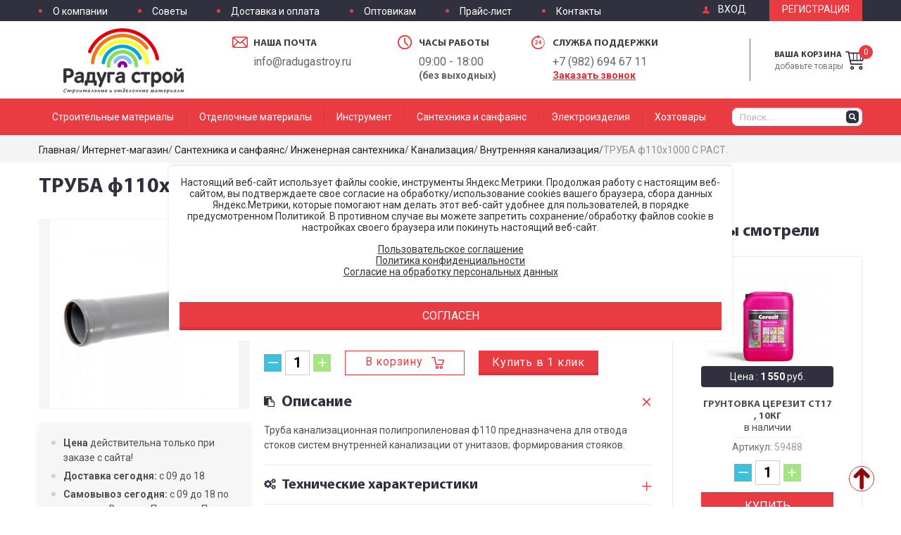

--- FILE ---
content_type: text/html; charset=utf-8
request_url: https://radugastroy.ru/shop/13325/
body_size: 20571
content:
<!DOCTYPE html>
<html lang="ru" dir="ltr">
	<head>
		
<meta charset="utf-8">
<meta http-equiv="x-ua-compatible" content="ie=edge">
<meta name="viewport" content="width=1200">
<meta name="robots" content="index, follow">
<meta name="author" content="Веб-студия q2zov - http://www.q2zov.ru/">

<meta name="description" content="ТРУБА   ф110х1000 С РАСТ. - продажа по лучшей цене. Внутренняя канализация - купить в интернет магазине с доставкой в Верхнюю Пышму и Екатеринбург">
<meta name="keywords" content="ТРУБА   ф110х1000 С РАСТ. купить цена продажа интернет магазин">

<title>ТРУБА   ф110х1000 С РАСТ. - цена, купить в интернет магазине |  Канализация</title>

<!--<link rel="apple-touch-icon-precomposed" sizes="144x144" href="https://radugastroy.ru/">
<link rel="apple-touch-icon-precomposed" sizes="114x114" href="https://radugastroy.ru/">
<link rel="apple-touch-icon-precomposed" sizes="72x72" href="https://radugastroy.ru/">
<link rel="apple-touch-icon-precomposed" href="https://radugastroy.ru/">
<link rel="shortcut icon" href="https://radugastroy.ru/" type="image/x-icon">-->
	<link rel="alternate" type="application/rss+xml" title="RSS" href="https://radugastroy.ru/news/rss/">
	<link rel="alternate" media="only screen and (max-width: 980px)" href="https://radugastroy.ru/m/shop/13325/" />
	<link rel="alternate" media="handheld" href="https://radugastroy.ru/m/shop/13325/" />
		

<link href="https://fonts.googleapis.com/css?family=Roboto:300,300i,400,400i,500,700,700i&amp;subset=cyrillic" rel="stylesheet">

<link rel="stylesheet" href="https://radugastroy.ru/cache/css/f35684f3f89bdc69482a24eb8b0b1a51.css">

<link rel="stylesheet" href="https://radugastroy.ru/cache/css/66cf618a89e87d9876cd3691917973bb.css"><link rel="stylesheet" href="https://radugastroy.ru/cache/css/ba3d91771789fcc03104f243a1d8dce6.css">

	<link rel="stylesheet" href="https://radugastroy.ru/cache/css/8e9a204e8155c89af95ab92490bb636c.css" type="text/css" media="screen" title="prettyPhoto main stylesheet" charset="utf-8">

<!--[if gte IE 9]>

	<style type="text/css">.gradient, .gradient:before, .gradient:after {filter: none !important;}</style>

<![endif]--><link href="https://radugastroy.ru/cache/css/abfb67af61f977380f263cd8124f7250.css"" rel="stylesheet">
		<link rel="stylesheet" href="https://radugastroy.ru/custom/q2zov_start/css/animate.css">
	</head>

	<body>
        
        
        

		
		

<!--[if lt IE 8]>
    <p class="browserupgrade">Вы используете <strong>устаревший</strong> браузер. Пожалуйста <a href="http://browsehappy.com/">обновите ваш браузер</a> для корректного отображения страницы.</p>
<![endif]-->



<header class="siteHeader">


	
    <div class="siteHeader-row top">
        <div class="siteHeader-rowInner clrfix">

        	
            <nav class="siteHeader-pagesNavbar">
            	
<ul class="firstLevel listing">
	
	<li class="firstLevel-item"><a href="https://radugastroy.ru/o-kompanii/">О компании</a>
	</li>
	<li class="firstLevel-item"><a href="https://radugastroy.ru/sovety-po-remontu/">Советы</a>
	</li>
	<li class="firstLevel-item"><a href="https://radugastroy.ru/dostavka/">Доставка и оплата</a>
	</li>
	<li class="firstLevel-item"><a href="https://radugastroy.ru/optovikam/">Оптовикам</a>
	</li>
	<li class="firstLevel-item"><a href="https://radugastroy.ru/prays-list/">Прайс-лист</a>
	</li>
	<li class="firstLevel-item"><a href="https://radugastroy.ru/kontakty/">Контакты</a>
	</li>
</ul>
            </nav>

            
            <div class="siteHeader-auth">
                
	<span class="guestEnter-button js_login_activator">Вход</span>
	<a class="guestRegistration-button" href="https://radugastroy.ru/registration/">Регистрация</a>
	<div class="guestLogin-popup js_login_popup">
		<form method="post" action="" class="guestLogin-popupForm ajax">
			<input type="hidden" name="action" value="auth">
			<input type="hidden" name="module" value="registration">
			<input type="hidden" name="form_tag" value="registration_auth">
			<div class="formItem">
				<span class="formItem-value">
					<input class="formItem-valueInput" id="gst_lgn_popp_name" type="text" name="name" value="" placeholder="Логин" autocomplete="off">
				</span>
			</div>
			<div class="formItem">
				<span class="formItem-value">
					<input class="formItem-valueInput" id="gst_lgn_popp_pswr" type="password" name="pass" value="" placeholder="Пароль" autocomplete="off">
				</span>
			</div>
			<div class="formItem">
				<span class="formItem-sign">
					<input class="formItem-signCheckbox formItem-valueCheckbox" type="checkbox" name="not_my_computer" id="gst_lgn_popp_nt_my_cmptr" value="1">
					<label class="formItem-signLabel formItem-valueLabel" for="gst_lgn_popp_nt_my_cmptr">Чужой компьютер</label>
				</span>
			</div>
			<button class="guestLogin-popupSubmit button" type="submit">Войти</button><a class="guestLogin-popupRemind" href="https://radugastroy.ru/reminding/">Забыли пароль?</a> 
			<small class="errors error" style="display:none"></small>
		</form>

		<span class="guestLogin-popupClose js_login_popup_close">&#10006</span>
	</div>
            </div>

        </div>
    </div>


    
    <div class="siteHeader-row middle">
        <div class="siteHeader-rowInner clrfix">

        	
            <div class="siteHeader-logo">
                <a href="https://radugastroy.ru/" title="Радуга строй"><img src="https://radugastroy.ru/custom/q2zov_start/img/site_header_logo.png" alt="Радуга строй" width="171" height="91"></a>
            </div>

            
            <div class="siteHeader-rightBar">
            	
<div class="siteHeader-cart">
	<a class="link" id="headerCart-ajax" href="https://radugastroy.ru/shop/cart/?385530">
		
<span class="linkCount">0</span>
<span class="linkSign">Ваша корзина</span>
<span class="linkText">добавьте товары</span>
	</a>
</div>
            </div>

            
            <address class="siteHeader-contacts clrfix">
            	
                <div class="mail">
                	
	<div class="title">Наша почта</div><p>info@radugastroy.ru</p>
                </div>
                
                <div class="clock">
                	
	<div class="title">Часы работы</div><p>09:00 - 18:00<br><b>(без выходных)</b></p>
                </div>
                
                <div class="support">
                	
	<div class="title">Служба поддержки</div><p>+7 (982) <span>694 67 11</span></p>
                    <span class="feedbackPopup-activator" data-popup-activator="true" data-popup-id="phonePopup">Заказать звонок</span>
                </div>
            </address>

        </div>
    </div>


    
    <div class="siteHeader-row bottom">
        <div class="siteHeader-rowInner clrfix">

        	
            <nav class="siteHeader-shopNavbar">
            	
<ul class="firstLevel listing">
	
	<li class="firstLevel-item parent"><a href="https://radugastroy.ru/shop/stroitelnye-materialy/"><span>Строительные материалы</span></a>
<div class="secondLevel-wrapper">
<div class="secondLevel">
		<div class="secondLevel-row">
			<div class="secondLevel-item parent">
						<a href="https://radugastroy.ru/shop/stroitelnye-materialy/sukhie-smesi/">Сухие смеси
					</a>
<ul class="thirdLevel">
		<li class="thirdLevel-item">
					<a href="https://radugastroy.ru/shop/stroitelnye-materialy/sukhie-smesi/gidroizolyatsiya/">Гидроизоляция
				</a>
		</li>
		<li class="thirdLevel-item">
					<a href="https://radugastroy.ru/shop/stroitelnye-materialy/sukhie-smesi/gips-stroitelnyy/">Гипс строительный
				</a>
		</li>
		<li class="thirdLevel-item">
					<a href="https://radugastroy.ru/shop/stroitelnye-materialy/sukhie-smesi/gotovye-smesi/">Готовые смеси
				</a>
		</li>
		<li class="thirdLevel-item">
					<a href="https://radugastroy.ru/shop/stroitelnye-materialy/sukhie-smesi/kladochnye-materialy/">Кладочные
				</a>
		</li>
		<li class="thirdLevel-item">
					<a href="https://radugastroy.ru/shop/stroitelnye-materialy/sukhie-smesi/kley/">Клей
				</a>
		</li>
		<li class="thirdLevel-item">
					<a href="https://radugastroy.ru/shop/stroitelnye-materialy/sukhie-smesi/smesi-dlya-pola/">Смеси для пола
				</a>
		</li>
		<li class="thirdLevel-item">
					<a href="https://radugastroy.ru/shop/stroitelnye-materialy/sukhie-smesi/tsement-i-sypuchie-materialy/">Цемент
				</a>
		</li>
		<li class="thirdLevel-item">
					<a href="https://radugastroy.ru/shop/stroitelnye-materialy/sukhie-smesi/shpaklevki/">Шпаклевки
				</a>
		</li>
		<li class="thirdLevel-item">
					<a href="https://radugastroy.ru/shop/stroitelnye-materialy/sukhie-smesi/shtukaturki/">Штукатурки
				</a>
		</li>
		<li class="thirdLevel-item">
					<a href="https://radugastroy.ru/shop/stroitelnye-materialy/sukhie-smesi/remontnye-sostavy/">Ремонтные составы
				</a>
		</li>
		<li class="thirdLevel-item">
					<a href="https://radugastroy.ru/shop/stroitelnye-materialy/sukhie-smesi/dobavki-v-beton/">Добавки в бетон
				</a>
		</li>
		<li class="thirdLevel-item">
					<a href="https://radugastroy.ru/shop/stroitelnye-materialy/sukhie-smesi/keramzit-otsev-pesok/">Керамзит, отсев, песок
				</a>
		</li>
</ul>
			</div>
			<div class="secondLevel-item parent">
						<a href="https://radugastroy.ru/shop/stroitelnye-materialy/krovlya-i-sayding/">Кровля и сайдинг
					</a>
<ul class="thirdLevel">
		<li class="thirdLevel-item">
					<a href="https://radugastroy.ru/shop/stroitelnye-materialy/krovlya-i-sayding/profnastil/">Профнастил
				</a>
		</li>
		<li class="thirdLevel-item">
					<a href="https://radugastroy.ru/shop/stroitelnye-materialy/krovlya-i-sayding/polikarbonat/">Поликарбонат
				</a>
		</li>
		<li class="thirdLevel-item">
					<a href="https://radugastroy.ru/shop/stroitelnye-materialy/krovlya-i-sayding/list-otsinkovannyy/">Лист оцинкованный
				</a>
		</li>
		<li class="thirdLevel-item">
					<a href="https://radugastroy.ru/shop/stroitelnye-materialy/krovlya-i-sayding/ondulin/">Ондулин и комплектующие
				</a>
		</li>
		<li class="thirdLevel-item">
					<a href="https://radugastroy.ru/shop/stroitelnye-materialy/krovlya-i-sayding/rulonnye-krovelnye-materialy/">Рулонные кровельные материалы
				</a>
		</li>
		<li class="thirdLevel-item">
					<a href="https://radugastroy.ru/shop/stroitelnye-materialy/krovlya-i-sayding/shifer/">Шифер
				</a>
		</li>
		<li class="thirdLevel-item">
					<a href="https://radugastroy.ru/shop/stroitelnye-materialy/krovlya-i-sayding/mastika-i-praymer/">Мастика и праймер
				</a>
		</li>
		<li class="thirdLevel-item">
					<a href="https://radugastroy.ru/shop/stroitelnye-materialy/krovlya-i-sayding/gibkaya-cherepitsa/">Гибкая черепица
				</a>
		</li>
		<li class="thirdLevel-item">
					<a href="https://radugastroy.ru/shop/stroitelnye-materialy/krovlya-i-sayding/komplektuyuschie-dlya-krovli/">Комплектующие для кровли
				</a>
		</li>
		<li class="thirdLevel-item">
					<a href="https://radugastroy.ru/shop/stroitelnye-materialy/krovlya-i-sayding/sayding-i-komplektuyuschie/">Сайдинг и комплектующие
				</a>
		</li>
		<li class="thirdLevel-item">
					<a href="https://radugastroy.ru/shop/stroitelnye-materialy/krovlya-i-sayding/vodostochnye-sistemy-deke/">Водосточные системы Деке
				</a>
		</li>
</ul>
			</div>
			<div class="secondLevel-item parent">
						<a href="https://radugastroy.ru/shop/stroitelnye-materialy/okonnye-bloki-podokonniki-otkosy/">Оконные блоки, подоконники, откосы
					</a>
<ul class="thirdLevel">
		<li class="thirdLevel-item">
					<a href="https://radugastroy.ru/shop/stroitelnye-materialy/okonnye-bloki-podokonniki-otkosy/podokonniki/">Подоконники
				</a>
		</li>
</ul>
			</div>
		</div>
		<div class="secondLevel-row">
			<div class="secondLevel-item parent">
						<a href="https://radugastroy.ru/shop/stroitelnye-materialy/pilomaterial/">Пиломатериал
					</a>
<ul class="thirdLevel">
		<li class="thirdLevel-item">
					<a href="https://radugastroy.ru/shop/stroitelnye-materialy/pilomaterial/brusok/">Брусок
				</a>
		</li>
		<li class="thirdLevel-item">
					<a href="https://radugastroy.ru/shop/stroitelnye-materialy/pilomaterial/vagonka/">Вагонка
				</a>
		</li>
</ul>
			</div>
			<div class="secondLevel-item parent">
						<a href="https://radugastroy.ru/shop/stroitelnye-materialy/metalloproduktsiya/">Металлопродукция
					</a>
<ul class="thirdLevel">
		<li class="thirdLevel-item">
					<a href="https://radugastroy.ru/shop/stroitelnye-materialy/metalloproduktsiya/armatura-i-provoloka/">Арматура и проволока
				</a>
		</li>
		<li class="thirdLevel-item">
					<a href="https://radugastroy.ru/shop/stroitelnye-materialy/metalloproduktsiya/setka-kladochnaya/">Сетка кладочная, рабица, ЦПВС
				</a>
		</li>
		<li class="thirdLevel-item">
					<a href="https://radugastroy.ru/shop/stroitelnye-materialy/metalloproduktsiya/pechnoe-lite/">Печное литье
				</a>
		</li>
</ul>
			</div>
			<div class="secondLevel-item parent">
						<a href="https://radugastroy.ru/shop/stroitelnye-materialy/lenty-skotch-serpyanka-setki-armirovochnye/">Ленты, скотч, серпянка, сетки армировочные
					</a>
<ul class="thirdLevel">
		<li class="thirdLevel-item">
					<a href="https://radugastroy.ru/shop/stroitelnye-materialy/lenty-skotch-serpyanka-setki-armirovochnye/lenta-uplotnitelnaya/">Лента уплотнительная
				</a>
		</li>
		<li class="thirdLevel-item">
					<a href="https://radugastroy.ru/shop/stroitelnye-materialy/lenty-skotch-serpyanka-setki-armirovochnye/serpyanka/">Серпянка
				</a>
		</li>
		<li class="thirdLevel-item">
					<a href="https://radugastroy.ru/shop/stroitelnye-materialy/lenty-skotch-serpyanka-setki-armirovochnye/setka-steklotkanevaya/">Сетка стеклотканевая
				</a>
		</li>
		<li class="thirdLevel-item">
					<a href="https://radugastroy.ru/shop/stroitelnye-materialy/lenty-skotch-serpyanka-setki-armirovochnye/skotch/">Скотч
				</a>
		</li>
		<li class="thirdLevel-item">
					<a href="https://radugastroy.ru/shop/stroitelnye-materialy/lenty-skotch-serpyanka-setki-armirovochnye/plyonka-zaschitnaya/">Плёнка защитная
				</a>
		</li>
</ul>
			</div>
		</div>
		<div class="secondLevel-row">
			<div class="secondLevel-item parent">
						<a href="https://radugastroy.ru/shop/stroitelnye-materialy/kirpich-i-stroitelnye-bloki/">Кирпич и строительные блоки
					</a>
<ul class="thirdLevel">
		<li class="thirdLevel-item">
					<a href="https://radugastroy.ru/shop/stroitelnye-materialy/kirpich-i-stroitelnye-bloki/kirpich/">Кирпич
				</a>
		</li>
		<li class="thirdLevel-item">
					<a href="https://radugastroy.ru/shop/stroitelnye-materialy/kirpich-i-stroitelnye-bloki/stroitelnye-bloki/">Строительные блоки
				</a>
		</li>
		<li class="thirdLevel-item">
					<a href="https://radugastroy.ru/shop/stroitelnye-materialy/kirpich-i-stroitelnye-bloki/peregorodochnye-bloki/">Перегородочные блоки
				</a>
		</li>
</ul>
			</div>
			<div class="secondLevel-item parent">
						<a href="https://radugastroy.ru/shop/stroitelnye-materialy/germetik-pena-zhidkie-gvozdi/">Герметик, пена, жидкие гвозди
					</a>
<ul class="thirdLevel">
		<li class="thirdLevel-item">
					<a href="https://radugastroy.ru/shop/stroitelnye-materialy/germetik-pena-zhidkie-gvozdi/germetiki/">Герметики
				</a>
		</li>
		<li class="thirdLevel-item">
					<a href="https://radugastroy.ru/shop/stroitelnye-materialy/germetik-pena-zhidkie-gvozdi/zhidkie-gvozdi/">Жидкие гвозди
				</a>
		</li>
		<li class="thirdLevel-item">
					<a href="https://radugastroy.ru/shop/stroitelnye-materialy/germetik-pena-zhidkie-gvozdi/pena--bytovaya/">Пена  бытовая
				</a>
		</li>
		<li class="thirdLevel-item">
					<a href="https://radugastroy.ru/shop/stroitelnye-materialy/germetik-pena-zhidkie-gvozdi/pena-professionalnaya/">Пена профессиональная
				</a>
		</li>
</ul>
			</div>
			<div class="secondLevel-item parent">
						<a href="https://radugastroy.ru/shop/stroitelnye-materialy/listovye-materialy-gkl-gklv-sml-dvpdsposb-fanera/">Листовые материалы (ГКЛ, ГКЛВ, СМЛ, ДВП,ДСП,OSB, фанера)
					</a>
<ul class="thirdLevel">
		<li class="thirdLevel-item">
					<a href="https://radugastroy.ru/shop/stroitelnye-materialy/listovye-materialy-gkl-gklv-sml-dvpdsposb-fanera/gipsokarton/">Гипсокартон
				</a>
		</li>
		<li class="thirdLevel-item">
					<a href="https://radugastroy.ru/shop/stroitelnye-materialy/listovye-materialy-gkl-gklv-sml-dvpdsposb-fanera/gipsovoloknistye-i-steklomagnezitovye-listy/">Гипсоволокнистые и стекломагнезитовые листы
				</a>
		</li>
		<li class="thirdLevel-item">
					<a href="https://radugastroy.ru/shop/stroitelnye-materialy/listovye-materialy-gkl-gklv-sml-dvpdsposb-fanera/profil-dlya-gipsokartona/">Профиль для гипсокартона
				</a>
		</li>
		<li class="thirdLevel-item">
					<a href="https://radugastroy.ru/shop/stroitelnye-materialy/listovye-materialy-gkl-gklv-sml-dvpdsposb-fanera/dvp-i-dsp/">ДВП и ДСП
				</a>
		</li>
		<li class="thirdLevel-item">
					<a href="https://radugastroy.ru/shop/stroitelnye-materialy/listovye-materialy-gkl-gklv-sml-dvpdsposb-fanera/fanera-i-osb-plita/">Фанера и OSB плита
				</a>
		</li>
		<li class="thirdLevel-item">
					<a href="https://radugastroy.ru/shop/stroitelnye-materialy/listovye-materialy-gkl-gklv-sml-dvpdsposb-fanera/tssp/">ЦСП
				</a>
		</li>
</ul>
			</div>
		</div>
		<div class="secondLevel-row">
			<div class="secondLevel-item parent">
						<a href="https://radugastroy.ru/shop/stroitelnye-materialy/izolyatsionnye-materialy/">Изоляционные материалы
					</a>
<ul class="thirdLevel">
		<li class="thirdLevel-item">
					<a href="https://radugastroy.ru/shop/stroitelnye-materialy/izolyatsionnye-materialy/penoplast/">Пенопласт
				</a>
		</li>
		<li class="thirdLevel-item">
					<a href="https://radugastroy.ru/shop/stroitelnye-materialy/izolyatsionnye-materialy/asbolist/">Асботехнические изделия
				</a>
		</li>
		<li class="thirdLevel-item">
					<a href="https://radugastroy.ru/shop/stroitelnye-materialy/izolyatsionnye-materialy/mineralnaya-vata/">Минеральная вата
				</a>
		</li>
		<li class="thirdLevel-item">
					<a href="https://radugastroy.ru/shop/stroitelnye-materialy/izolyatsionnye-materialy/gidro-vetrozaschita-i-paroizolyatsiya/">Гидро-ветрозащита и пароизоляция
				</a>
		</li>
		<li class="thirdLevel-item">
					<a href="https://radugastroy.ru/shop/stroitelnye-materialy/izolyatsionnye-materialy/mezhventsovyy-dzhutovyy-uteplitel/">Межвенцовый джутовый утеплитель
				</a>
		</li>
		<li class="thirdLevel-item">
					<a href="https://radugastroy.ru/shop/stroitelnye-materialy/izolyatsionnye-materialy/podlozhka-i-otrazhayuschaya-izolyatsiya/">Подложка и отражающая изоляция
				</a>
		</li>
</ul>
			</div>
			<div class="secondLevel-item parent">
						<a href="https://radugastroy.ru/shop/stroitelnye-materialy/krepezh/">Крепеж
					</a>
<ul class="thirdLevel">
		<li class="thirdLevel-item">
					<a href="https://radugastroy.ru/shop/stroitelnye-materialy/krepezh/ankery/">Анкеры
				</a>
		</li>
		<li class="thirdLevel-item">
					<a href="https://radugastroy.ru/shop/stroitelnye-materialy/krepezh/bolty-vinty-shpilki/">Болты, винты, шпильки
				</a>
		</li>
		<li class="thirdLevel-item">
					<a href="https://radugastroy.ru/shop/stroitelnye-materialy/krepezh/gvozdi/">Гвозди
				</a>
		</li>
		<li class="thirdLevel-item">
					<a href="https://radugastroy.ru/shop/stroitelnye-materialy/krepezh/dyubelya/">Дюбеля
				</a>
		</li>
		<li class="thirdLevel-item">
					<a href="https://radugastroy.ru/shop/stroitelnye-materialy/krepezh/zaklepki/">Заклепки
				</a>
		</li>
		<li class="thirdLevel-item">
					<a href="https://radugastroy.ru/shop/stroitelnye-materialy/krepezh/perforirovannyy-krepezh/">Перфорированный крепеж
				</a>
		</li>
		<li class="thirdLevel-item">
					<a href="https://radugastroy.ru/shop/stroitelnye-materialy/krepezh/takelazh-trosa-tsep-verevki/">Такелаж, троса, цепь, веревки
				</a>
		</li>
		<li class="thirdLevel-item">
					<a href="https://radugastroy.ru/shop/stroitelnye-materialy/krepezh/samorez-po-derevu-/">Саморез по дереву 
				</a>
		</li>
		<li class="thirdLevel-item">
					<a href="https://radugastroy.ru/shop/stroitelnye-materialy/krepezh/samorez-po-metallu-/">Саморез по металлу 
				</a>
		</li>
		<li class="thirdLevel-item">
					<a href="https://radugastroy.ru/shop/stroitelnye-materialy/krepezh/samorez-krovelnyy/">Саморез кровельный
				</a>
		</li>
		<li class="thirdLevel-item">
					<a href="https://radugastroy.ru/shop/stroitelnye-materialy/krepezh/krepezh-dlya-vagonki/">Крепеж для вагонки
				</a>
		</li>
		<li class="thirdLevel-item">
					<a href="https://radugastroy.ru/shop/stroitelnye-materialy/krepezh/shayby-gayki/">Шайбы, гайки
				</a>
		</li>
		<li class="thirdLevel-item">
					<a href="https://radugastroy.ru/shop/stroitelnye-materialy/krepezh/shurupy/">Шурупы
				</a>
		</li>
		<li class="thirdLevel-item">
					<a href="https://radugastroy.ru/shop/stroitelnye-materialy/krepezh/skoba/">Скоба
				</a>
		</li>
		<li class="thirdLevel-item">
					<a href="https://radugastroy.ru/shop/stroitelnye-materialy/krepezh/mebelnyy-krepezh/">Мебельный крепеж
				</a>
		</li>
</ul>
			</div>
			<div class="secondLevel-item parent">
						<a href="https://radugastroy.ru/shop/stroitelnye-materialy/trotuarnaya-plitka/">Тротуарная плитка
					</a>
<ul class="thirdLevel">
		<li class="thirdLevel-item">
					<a href="https://radugastroy.ru/shop/stroitelnye-materialy/trotuarnaya-plitka/trotuarnaya-plitka-/">Тротуарная плитка 
				</a>
		</li>
		<li class="thirdLevel-item">
					<a href="https://radugastroy.ru/shop/stroitelnye-materialy/trotuarnaya-plitka/vodootvodnye-lotki/">Водоотводные лотки
				</a>
		</li>
</ul>
			</div>
		</div>
</div>
</div>
	</li>
	<li class="firstLevel-item parent"><a href="https://radugastroy.ru/shop/otdelochnye-materialy/"><span>Отделочные материалы</span></a>
<div class="secondLevel-wrapper">
<div class="secondLevel">
		<div class="secondLevel-row">
			<div class="secondLevel-item parent">
						<a href="https://radugastroy.ru/shop/otdelochnye-materialy/napolnye-pokrytiya/">Напольные покрытия
					</a>
<ul class="thirdLevel">
		<li class="thirdLevel-item">
					<a href="https://radugastroy.ru/shop/otdelochnye-materialy/napolnye-pokrytiya/laminat/">Ламинат
				</a>
		</li>
		<li class="thirdLevel-item">
					<a href="https://radugastroy.ru/shop/otdelochnye-materialy/napolnye-pokrytiya/linoleum/">Линолеум
				</a>
		</li>
		<li class="thirdLevel-item">
					<a href="https://radugastroy.ru/shop/otdelochnye-materialy/napolnye-pokrytiya/plintusa/">Плинтуса
				</a>
		</li>
		<li class="thirdLevel-item">
					<a href="https://radugastroy.ru/shop/otdelochnye-materialy/napolnye-pokrytiya/porozhki/">Порожки
				</a>
		</li>
		<li class="thirdLevel-item">
					<a href="https://radugastroy.ru/shop/otdelochnye-materialy/napolnye-pokrytiya/ugolki-soediniteli-zaglushki/">Уголки, соединители, заглушки
				</a>
		</li>
		<li class="thirdLevel-item">
					<a href="https://radugastroy.ru/shop/otdelochnye-materialy/napolnye-pokrytiya/podlozhka-dlya-laminata/">Подложка под ламинат
				</a>
		</li>
</ul>
			</div>
			<div class="secondLevel-item parent">
						<a href="https://radugastroy.ru/shop/otdelochnye-materialy/stenovye-paneli/">Стеновые панели
					</a>
<ul class="thirdLevel">
		<li class="thirdLevel-item">
					<a href="https://radugastroy.ru/shop/otdelochnye-materialy/stenovye-paneli/paneli-mdf/">Панели МДФ
				</a>
		</li>
		<li class="thirdLevel-item">
					<a href="https://radugastroy.ru/shop/otdelochnye-materialy/stenovye-paneli/paneli-pvkh/">Панели ПВХ
				</a>
		</li>
		<li class="thirdLevel-item">
					<a href="https://radugastroy.ru/shop/otdelochnye-materialy/stenovye-paneli/komplektuyuschie-k-panelyam/">Комплектующие к панелям
				</a>
		</li>
</ul>
			</div>
		</div>
		<div class="secondLevel-row">
			<div class="secondLevel-item parent">
						<a href="https://radugastroy.ru/shop/otdelochnye-materialy/oboi/">Обои
					</a>
<ul class="thirdLevel">
		<li class="thirdLevel-item">
					<a href="https://radugastroy.ru/shop/otdelochnye-materialy/oboi/oboi-vinilovye/">Обои виниловые
				</a>
		</li>
		<li class="thirdLevel-item">
					<a href="https://radugastroy.ru/shop/otdelochnye-materialy/oboi/oboi-flizelinovye/">Обои флизелиновые
				</a>
		</li>
		<li class="thirdLevel-item">
					<a href="https://radugastroy.ru/shop/otdelochnye-materialy/oboi/oboi-bumazhnye/">Обои бумажные
				</a>
		</li>
		<li class="thirdLevel-item">
					<a href="https://radugastroy.ru/shop/otdelochnye-materialy/oboi/podlozhka-pod-oboi/">Подложка под обои
				</a>
		</li>
		<li class="thirdLevel-item">
					<a href="https://radugastroy.ru/shop/otdelochnye-materialy/oboi/kley-dlya-oboev/">Клей для обоев
				</a>
		</li>
</ul>
			</div>
			<div class="secondLevel-item parent">
						<a href="https://radugastroy.ru/shop/otdelochnye-materialy/potolochnye-sistemy/">Потолочные системы
					</a>
<ul class="thirdLevel">
		<li class="thirdLevel-item">
					<a href="https://radugastroy.ru/shop/otdelochnye-materialy/potolochnye-sistemy/potolochnye-plity/">Потолочные плиты
				</a>
		</li>
		<li class="thirdLevel-item">
					<a href="https://radugastroy.ru/shop/otdelochnye-materialy/potolochnye-sistemy/kleevoy-potolok/">Клеевой потолок
				</a>
		</li>
		<li class="thirdLevel-item">
					<a href="https://radugastroy.ru/shop/otdelochnye-materialy/potolochnye-sistemy/komplektuyuschie-dlya-montazha-potolkov/">Комплектующие для монтажа потолков
				</a>
		</li>
</ul>
			</div>
		</div>
		<div class="secondLevel-row">
			<div class="secondLevel-item parent">
						<a href="https://radugastroy.ru/shop/stroitelnye-materialy/lakokrasochnye-materialy/">Лакокрасочные материалы
					</a>
<ul class="thirdLevel">
		<li class="thirdLevel-item">
					<a href="https://radugastroy.ru/shop/stroitelnye-materialy/lakokrasochnye-materialy/kraski/">Краски
				</a>
		</li>
		<li class="thirdLevel-item">
					<a href="https://radugastroy.ru/shop/stroitelnye-materialy/lakokrasochnye-materialy/emali/">Эмали
				</a>
		</li>
		<li class="thirdLevel-item">
					<a href="https://radugastroy.ru/shop/stroitelnye-materialy/lakokrasochnye-materialy/gruntovki-/">Грунтовки 
				</a>
		</li>
		<li class="thirdLevel-item">
					<a href="https://radugastroy.ru/shop/stroitelnye-materialy/lakokrasochnye-materialy/antiseptiki-i-propitki/">Антисептики и пропитки
				</a>
		</li>
		<li class="thirdLevel-item">
					<a href="https://radugastroy.ru/shop/stroitelnye-materialy/lakokrasochnye-materialy/rastvoriteli-i-smyvki/">Растворители и смывки
				</a>
		</li>
		<li class="thirdLevel-item">
					<a href="https://radugastroy.ru/shop/stroitelnye-materialy/lakokrasochnye-materialy/laki-i-olifa/">Лаки и олифа
				</a>
		</li>
		<li class="thirdLevel-item">
					<a href="https://radugastroy.ru/shop/stroitelnye-materialy/lakokrasochnye-materialy/kolery/">Колеры
				</a>
		</li>
		<li class="thirdLevel-item">
					<a href="https://radugastroy.ru/shop/stroitelnye-materialy/lakokrasochnye-materialy/klei/">Клеи
				</a>
		</li>
</ul>
			</div>
			<div class="secondLevel-item parent">
						<a href="https://radugastroy.ru/shop/otdelochnye-materialy/keramicheskaya-plitka-i-keramogranit/">Керамическая плитка и керамогранит
					</a>
<ul class="thirdLevel">
		<li class="thirdLevel-item">
					<a href="https://radugastroy.ru/shop/otdelochnye-materialy/keramicheskaya-plitka-i-keramogranit/keramogranit/">Керамогранит
				</a>
		</li>
		<li class="thirdLevel-item">
					<a href="https://radugastroy.ru/shop/otdelochnye-materialy/keramicheskaya-plitka-i-keramogranit/keramicheskaya-plitka/">Керамическая плитка
				</a>
		</li>
		<li class="thirdLevel-item">
					<a href="https://radugastroy.ru/shop/otdelochnye-materialy/keramicheskaya-plitka-i-keramogranit/mozayka/">Мозаика
				</a>
		</li>
		<li class="thirdLevel-item">
					<a href="https://radugastroy.ru/shop/otdelochnye-materialy/keramicheskaya-plitka-i-keramogranit/zatirki/">Затирки
				</a>
		</li>
		<li class="thirdLevel-item">
					<a href="https://radugastroy.ru/shop/otdelochnye-materialy/keramicheskaya-plitka-i-keramogranit/krestiki-dlya-plitki/">Крестики для плитки
				</a>
		</li>
		<li class="thirdLevel-item">
					<a href="https://radugastroy.ru/shop/otdelochnye-materialy/keramicheskaya-plitka-i-keramogranit/profil-dlya-plitki-/">Профиль для плитки 
				</a>
		</li>
</ul>
			</div>
		</div>
		<div class="secondLevel-row">
			<div class="secondLevel-item parent">
						<a href="https://radugastroy.ru/shop/otdelochnye-materialy/dveri/">Двери
					</a>
<ul class="thirdLevel">
		<li class="thirdLevel-item">
					<a href="https://radugastroy.ru/shop/otdelochnye-materialy/dveri/dveri-mezhkomnatnye/">Двери межкомнатные
				</a>
		</li>
		<li class="thirdLevel-item">
					<a href="https://radugastroy.ru/shop/otdelochnye-materialy/dveri/dvernoe-polotno/">Дверное полотно
				</a>
		</li>
		<li class="thirdLevel-item">
					<a href="https://radugastroy.ru/shop/otdelochnye-materialy/dveri/pagonazh-dlya-dverey/">Погонаж для дверей
				</a>
		</li>
		<li class="thirdLevel-item">
					<a href="https://radugastroy.ru/shop/otdelochnye-materialy/dveri/zamki-i-zaschelki/">Замки и защелки
				</a>
		</li>
		<li class="thirdLevel-item">
					<a href="https://radugastroy.ru/shop/otdelochnye-materialy/dveri/petli/">Петли
				</a>
		</li>
		<li class="thirdLevel-item">
					<a href="https://radugastroy.ru/shop/otdelochnye-materialy/dveri/ruchki/">Дверные ручки
				</a>
		</li>
		<li class="thirdLevel-item">
					<a href="https://radugastroy.ru/shop/otdelochnye-materialy/dveri/prochaya-furnitura/">Прочая фурнитура
				</a>
		</li>
		<li class="thirdLevel-item">
					<a href="https://radugastroy.ru/shop/otdelochnye-materialy/dveri/utepliteli-uplotniteli/">Утеплители, уплотнители
				</a>
		</li>
</ul>
			</div>
		</div>
</div>
</div>
	</li>
	<li class="firstLevel-item parent"><a href="https://radugastroy.ru/shop/instrument/"><span>Инструмент</span></a>
<div class="secondLevel-wrapper">
<div class="secondLevel">
		<div class="secondLevel-row">
			<div class="secondLevel-item parent">
						<a href="https://radugastroy.ru/shop/instrument/malyarnyy-instrument-/">Малярный инструмент 
					</a>
<ul class="thirdLevel">
		<li class="thirdLevel-item">
					<a href="https://radugastroy.ru/shop/instrument/malyarnyy-instrument-/kyuvetki-vannochki-malyarnye/">Кюветки (ванночки малярные)
				</a>
		</li>
		<li class="thirdLevel-item">
					<a href="https://radugastroy.ru/shop/instrument/malyarnyy-instrument-/valiki-i-roliki-malyarnye-/">Валики и ролики малярные 
				</a>
		</li>
		<li class="thirdLevel-item">
					<a href="https://radugastroy.ru/shop/instrument/malyarnyy-instrument-/kisti-filtr---ploskaya-kruglaya-radiatornaya/">Кисти
				</a>
		</li>
		<li class="thirdLevel-item">
					<a href="https://radugastroy.ru/shop/instrument/malyarnyy-instrument-/kraskoraspyliteli/">Краскораспылители
				</a>
		</li>
</ul>
			</div>
			<div class="secondLevel-item parent">
						<a href="https://radugastroy.ru/shop/instrument/elektroinstrument/">Электроинструмент
					</a>
<ul class="thirdLevel">
		<li class="thirdLevel-item">
					<a href="https://radugastroy.ru/shop/instrument/elektroinstrument/akkumulyatornyy-instrument/">Аккумуляторный инструмент
				</a>
		</li>
		<li class="thirdLevel-item">
					<a href="https://radugastroy.ru/shop/instrument/elektroinstrument/bolgarki-ushm/">Болгарки (УШМ)
				</a>
		</li>
		<li class="thirdLevel-item">
					<a href="https://radugastroy.ru/shop/instrument/elektroinstrument/gravery/">Граверы
				</a>
		</li>
		<li class="thirdLevel-item">
					<a href="https://radugastroy.ru/shop/instrument/elektroinstrument/dreli/">Дрели
				</a>
		</li>
		<li class="thirdLevel-item">
					<a href="https://radugastroy.ru/shop/instrument/elektroinstrument/lobziki/">Лобзики
				</a>
		</li>
		<li class="thirdLevel-item">
					<a href="https://radugastroy.ru/shop/instrument/elektroinstrument/payalnoe-oborudovanie/">Паяльное оборудование
				</a>
		</li>
		<li class="thirdLevel-item">
					<a href="https://radugastroy.ru/shop/instrument/elektroinstrument/perforatory/">Перфораторы
				</a>
		</li>
		<li class="thirdLevel-item">
					<a href="https://radugastroy.ru/shop/instrument/elektroinstrument/pily-benzopily-elektropily/">Пилы (бензопилы, электропилы)
				</a>
		</li>
		<li class="thirdLevel-item">
					<a href="https://radugastroy.ru/shop/instrument/elektroinstrument/svarochnye-apparaty/">Сварочные аппараты
				</a>
		</li>
		<li class="thirdLevel-item">
					<a href="https://radugastroy.ru/shop/instrument/elektroinstrument/stanki/">Станки
				</a>
		</li>
		<li class="thirdLevel-item">
					<a href="https://radugastroy.ru/shop/instrument/elektroinstrument/trimmery/">Триммеры
				</a>
		</li>
		<li class="thirdLevel-item">
					<a href="https://radugastroy.ru/shop/instrument/elektroinstrument/feny-stroitelnye/">Фены строительные
				</a>
		</li>
		<li class="thirdLevel-item">
					<a href="https://radugastroy.ru/shop/instrument/elektroinstrument/frezery/">Фрезеры
				</a>
		</li>
		<li class="thirdLevel-item">
					<a href="https://radugastroy.ru/shop/instrument/elektroinstrument/elektrorubanki/">Электрорубанки
				</a>
		</li>
</ul>
			</div>
			<div class="secondLevel-item">
						<a href="https://radugastroy.ru/shop/instrument/aksessuary-i-osnastka-dlya-instrumenta-/sredstva-zaschity/">Средства защиты
					</a>
			</div>
		</div>
		<div class="secondLevel-row">
			<div class="secondLevel-item parent">
						<a href="https://radugastroy.ru/shop/instrument/stolyarno---slesarnyy-instrument/">Столярно - слесарный инструмент
					</a>
<ul class="thirdLevel">
		<li class="thirdLevel-item">
					<a href="https://radugastroy.ru/shop/instrument/stolyarno---slesarnyy-instrument/klyuchi/">Ключи
				</a>
		</li>
		<li class="thirdLevel-item">
					<a href="https://radugastroy.ru/shop/instrument/stolyarno---slesarnyy-instrument/napilniki/">Напильники
				</a>
		</li>
		<li class="thirdLevel-item">
					<a href="https://radugastroy.ru/shop/instrument/stolyarno---slesarnyy-instrument/nozhovki/">Ножовки
				</a>
		</li>
		<li class="thirdLevel-item">
					<a href="https://radugastroy.ru/shop/instrument/stolyarno---slesarnyy-instrument/nozhnitsy/">Ножницы
				</a>
		</li>
		<li class="thirdLevel-item">
					<a href="https://radugastroy.ru/shop/instrument/stolyarno---slesarnyy-instrument/otvertki/">Отвертки
				</a>
		</li>
		<li class="thirdLevel-item">
					<a href="https://radugastroy.ru/shop/instrument/stolyarno---slesarnyy-instrument/ploskogubtsy-i-passatizhi/">Плоскогубцы и пассатижи
				</a>
		</li>
		<li class="thirdLevel-item parent">
					<a href="https://radugastroy.ru/shop/instrument/stolyarno---slesarnyy-instrument/rezbonareznoy-instrument--/">Резьбонарезной инструмент  
				</a>
		</li>
		<li class="thirdLevel-item">
					<a href="https://radugastroy.ru/shop/instrument/stolyarno---slesarnyy-instrument/rubanki/">Рубанки
				</a>
		</li>
		<li class="thirdLevel-item">
					<a href="https://radugastroy.ru/shop/instrument/stolyarno---slesarnyy-instrument/stameski/">Стамески
				</a>
		</li>
		<li class="thirdLevel-item">
					<a href="https://radugastroy.ru/shop/instrument/stolyarno---slesarnyy-instrument/strubtsiny/">Струбцины
				</a>
		</li>
		<li class="thirdLevel-item">
					<a href="https://radugastroy.ru/shop/instrument/stolyarno---slesarnyy-instrument/tiski/">Тиски слесарные
				</a>
		</li>
		<li class="thirdLevel-item">
					<a href="https://radugastroy.ru/shop/instrument/stolyarno---slesarnyy-instrument/schetki-metallicheskie-/">Щетки металлические 
				</a>
		</li>
		<li class="thirdLevel-item parent">
					<a href="https://radugastroy.ru/shop/instrument/stolyarno---slesarnyy-instrument/nozhi/">Ножи
				</a>
		</li>
		<li class="thirdLevel-item">
					<a href="https://radugastroy.ru/shop/instrument/stolyarno---slesarnyy-instrument/stroitelnye-nozhi/">Строительные ножи
				</a>
		</li>
</ul>
			</div>
			<div class="secondLevel-item parent">
						<a href="https://radugastroy.ru/shop/instrument/sadovyy-instrument-i-inventar/">Садовый Инструмент и инвентарь
					</a>
<ul class="thirdLevel">
		<li class="thirdLevel-item">
					<a href="https://radugastroy.ru/shop/instrument/sadovyy-instrument-i-inventar/vedra/">Ведра
				</a>
		</li>
		<li class="thirdLevel-item">
					<a href="https://radugastroy.ru/shop/instrument/sadovyy-instrument-i-inventar/vily/">Вилы
				</a>
		</li>
		<li class="thirdLevel-item">
					<a href="https://radugastroy.ru/shop/instrument/sadovyy-instrument-i-inventar/grabli/">Грабли
				</a>
		</li>
		<li class="thirdLevel-item">
					<a href="https://radugastroy.ru/shop/instrument/sadovyy-instrument-i-inventar/leyki/">Лейки
				</a>
		</li>
		<li class="thirdLevel-item">
					<a href="https://radugastroy.ru/shop/instrument/sadovyy-instrument-i-inventar/lopaty/">Лопаты
				</a>
		</li>
		<li class="thirdLevel-item">
					<a href="https://radugastroy.ru/shop/instrument/sadovyy-instrument-i-inventar/ruchki-i-cherenki/">Ручки и черенки
				</a>
		</li>
		<li class="thirdLevel-item">
					<a href="https://radugastroy.ru/shop/instrument/sadovyy-instrument-i-inventar/sekatory/">Секаторы
				</a>
		</li>
		<li class="thirdLevel-item">
					<a href="https://radugastroy.ru/shop/instrument/sadovyy-instrument-i-inventar/shlangi/">Шланги
				</a>
		</li>
</ul>
			</div>
		</div>
		<div class="secondLevel-row">
			<div class="secondLevel-item parent">
						<a href="https://radugastroy.ru/shop/instrument/rychazhno-udarnyy-instrument/">Рычажно-ударный инструмент
					</a>
<ul class="thirdLevel">
		<li class="thirdLevel-item">
					<a href="https://radugastroy.ru/shop/instrument/rychazhno-udarnyy-instrument/gvozdodery/">Гвоздодеры
				</a>
		</li>
		<li class="thirdLevel-item">
					<a href="https://radugastroy.ru/shop/instrument/rychazhno-udarnyy-instrument/zubila/">Зубила
				</a>
		</li>
		<li class="thirdLevel-item">
					<a href="https://radugastroy.ru/shop/instrument/rychazhno-udarnyy-instrument/kiyanki/">Киянки
				</a>
		</li>
		<li class="thirdLevel-item">
					<a href="https://radugastroy.ru/shop/instrument/rychazhno-udarnyy-instrument/kuvaldy/">Кувалды
				</a>
		</li>
		<li class="thirdLevel-item">
					<a href="https://radugastroy.ru/shop/instrument/rychazhno-udarnyy-instrument/lomy/">Ломы
				</a>
		</li>
		<li class="thirdLevel-item">
					<a href="https://radugastroy.ru/shop/instrument/rychazhno-udarnyy-instrument/molotki/">Молотки
				</a>
		</li>
		<li class="thirdLevel-item">
					<a href="https://radugastroy.ru/shop/instrument/rychazhno-udarnyy-instrument/topory/">Топоры
				</a>
		</li>
</ul>
			</div>
			<div class="secondLevel-item parent">
						<a href="https://radugastroy.ru/shop/instrument/instrument-dlya-shtukaturno-otdelochnykh-rabot/">Инструмент для штукатурно-отделочных работ
					</a>
<ul class="thirdLevel">
		<li class="thirdLevel-item">
					<a href="https://radugastroy.ru/shop/instrument/instrument-dlya-shtukaturno-otdelochnykh-rabot/vedra/">Ведра и тазы
				</a>
		</li>
		<li class="thirdLevel-item">
					<a href="https://radugastroy.ru/shop/instrument/instrument-dlya-shtukaturno-otdelochnykh-rabot/kovshi-shtukaturnye/">Ковши штукатурные
				</a>
		</li>
		<li class="thirdLevel-item">
					<a href="https://radugastroy.ru/shop/instrument/instrument-dlya-shtukaturno-otdelochnykh-rabot/lestnitsy/">Лестницы
				</a>
		</li>
		<li class="thirdLevel-item">
					<a href="https://radugastroy.ru/shop/instrument/instrument-dlya-shtukaturno-otdelochnykh-rabot/masterki-i-kelmy/">Мастерки и кельмы
				</a>
		</li>
		<li class="thirdLevel-item">
					<a href="https://radugastroy.ru/shop/instrument/instrument-dlya-shtukaturno-otdelochnykh-rabot/miksery/">Миксеры
				</a>
		</li>
		<li class="thirdLevel-item">
					<a href="https://radugastroy.ru/shop/instrument/instrument-dlya-shtukaturno-otdelochnykh-rabot/razmetochnyy-instrument/">Измерительно-разметочный инструмент
				</a>
		</li>
		<li class="thirdLevel-item">
					<a href="https://radugastroy.ru/shop/instrument/instrument-dlya-shtukaturno-otdelochnykh-rabot/pravila-alyuminievye/">Правила алюминиевые
				</a>
		</li>
		<li class="thirdLevel-item">
					<a href="https://radugastroy.ru/shop/instrument/instrument-dlya-shtukaturno-otdelochnykh-rabot/stroitelnye-nozhi/">Строительные ножи
				</a>
		</li>
		<li class="thirdLevel-item">
					<a href="https://radugastroy.ru/shop/instrument/instrument-dlya-shtukaturno-otdelochnykh-rabot/terki/">Терки
				</a>
		</li>
		<li class="thirdLevel-item">
					<a href="https://radugastroy.ru/shop/instrument/instrument-dlya-shtukaturno-otdelochnykh-rabot/shpateli/">Шпатели
				</a>
		</li>
		<li class="thirdLevel-item">
					<a href="https://radugastroy.ru/shop/instrument/instrument-dlya-shtukaturno-otdelochnykh-rabot/gladilka/">Гладилка
				</a>
		</li>
		<li class="thirdLevel-item">
					<a href="https://radugastroy.ru/shop/instrument/instrument-dlya-shtukaturno-otdelochnykh-rabot/bruski-dlya-shlifovaniya/">Бруски для шлифования
				</a>
		</li>
</ul>
			</div>
		</div>
		<div class="secondLevel-row">
			<div class="secondLevel-item parent">
						<a href="https://radugastroy.ru/shop/instrument/spetsializirovannyy-instrument/">Специализированный инструмент
					</a>
<ul class="thirdLevel">
		<li class="thirdLevel-item">
					<a href="https://radugastroy.ru/shop/instrument/spetsializirovannyy-instrument/zaklepochniki/">Заклепочники
				</a>
		</li>
		<li class="thirdLevel-item">
					<a href="https://radugastroy.ru/shop/instrument/spetsializirovannyy-instrument/pistolety/">Строительные монтажные пистолеты
				</a>
		</li>
		<li class="thirdLevel-item">
					<a href="https://radugastroy.ru/shop/instrument/spetsializirovannyy-instrument/steklorezy/">Стеклорезы
				</a>
		</li>
		<li class="thirdLevel-item">
					<a href="https://radugastroy.ru/shop/instrument/spetsializirovannyy-instrument/steplery/">Степлеры строительные
				</a>
		</li>
		<li class="thirdLevel-item">
					<a href="https://radugastroy.ru/shop/instrument/spetsializirovannyy-instrument/kleschi/">Клещи 
				</a>
		</li>
</ul>
			</div>
			<div class="secondLevel-item parent">
						<a href="https://radugastroy.ru/shop/instrument/aksessuary-i-osnastka-dlya-instrumenta-/">Аксессуары и оснастка для инструмента 
					</a>
<ul class="thirdLevel">
		<li class="thirdLevel-item parent">
					<a href="https://radugastroy.ru/shop/instrument/aksessuary-i-osnastka-dlya-instrumenta-/dlya-benzopil/">Для бензопил
				</a>
		</li>
		<li class="thirdLevel-item parent">
					<a href="https://radugastroy.ru/shop/instrument/aksessuary-i-osnastka-dlya-instrumenta-/dlya-trimmerov-i-gazonokosilok/">Для триммеров и газонокосилок
				</a>
		</li>
		<li class="thirdLevel-item parent">
					<a href="https://radugastroy.ru/shop/instrument/aksessuary-i-osnastka-dlya-instrumenta-/dlya-stankov/">Для станков
				</a>
		</li>
		<li class="thirdLevel-item parent">
					<a href="https://radugastroy.ru/shop/instrument/aksessuary-i-osnastka-dlya-instrumenta-/dlya-svarki/">Для сварки
				</a>
		</li>
		<li class="thirdLevel-item parent">
					<a href="https://radugastroy.ru/shop/instrument/aksessuary-i-osnastka-dlya-instrumenta-/dlya-perforatorov/">Для перфораторов
				</a>
		</li>
		<li class="thirdLevel-item parent">
					<a href="https://radugastroy.ru/shop/instrument/aksessuary-i-osnastka-dlya-instrumenta-/dlya-dreley-i-shurupovertov/">Для дрелей и шуруповертов
				</a>
		</li>
		<li class="thirdLevel-item parent">
					<a href="https://radugastroy.ru/shop/instrument/aksessuary-i-osnastka-dlya-instrumenta-/dlya-bolgarok-ushm/">Для болгарок (УШМ)
				</a>
		</li>
		<li class="thirdLevel-item">
					<a href="https://radugastroy.ru/shop/instrument/aksessuary-i-osnastka-dlya-instrumenta-/-dlya-pistoletov-montazhnykh/"> Для пистолетов монтажных
				</a>
		</li>
		<li class="thirdLevel-item">
					<a href="https://radugastroy.ru/shop/instrument/aksessuary-i-osnastka-dlya-instrumenta-/dlya-elektrorubankov/">Для электрорубанков
				</a>
		</li>
		<li class="thirdLevel-item parent">
					<a href="https://radugastroy.ru/shop/instrument/aksessuary-i-osnastka-dlya-instrumenta-/shlifovalnaya-lenta-i-bumaga/">Шлифовальная лента, насадки и бумага
				</a>
		</li>
		<li class="thirdLevel-item parent">
					<a href="https://radugastroy.ru/shop/instrument/aksessuary-i-osnastka-dlya-instrumenta-/pilnye-diski-dlya-tsirkulyarok/">Пильные диски (для циркулярок)
				</a>
		</li>
		<li class="thirdLevel-item parent">
					<a href="https://radugastroy.ru/shop/instrument/aksessuary-i-osnastka-dlya-instrumenta-/nozhovochnye-polotna/">Ножовочные полотна
				</a>
		</li>
		<li class="thirdLevel-item">
					<a href="https://radugastroy.ru/shop/instrument/aksessuary-i-osnastka-dlya-instrumenta-/schetki-elektricheskie/">Щетки электрические
				</a>
		</li>
		<li class="thirdLevel-item">
					<a href="https://radugastroy.ru/shop/instrument/aksessuary-i-osnastka-dlya-instrumenta-/yaschiki-dlya-instrumenta/">Ящики для инструмента
				</a>
		</li>
		<li class="thirdLevel-item">
					<a href="https://radugastroy.ru/shop/instrument/aksessuary-i-osnastka-dlya-instrumenta-/prochee/">Прочее
				</a>
		</li>
</ul>
			</div>
		</div>
</div>
</div>
	</li>
	<li class="firstLevel-item parent activeChild"><a href="https://radugastroy.ru/shop/santekhnika-i-sanfayans/"><span>Сантехника и санфаянс</span></a>
<div class="secondLevel-wrapper">
<div class="secondLevel">
		<div class="secondLevel-row">
			<div class="secondLevel-item parent">
						<a href="https://radugastroy.ru/shop/santekhnika-i-sanfayans/vannaya-komnata/">Ванная комната
					</a>
<ul class="thirdLevel">
		<li class="thirdLevel-item">
					<a href="https://radugastroy.ru/shop/santekhnika-i-sanfayans/vannaya-komnata/vanny/">Ванны
				</a>
		</li>
		<li class="thirdLevel-item">
					<a href="https://radugastroy.ru/shop/santekhnika-i-sanfayans/vannaya-komnata/unitazy/">Унитазы
				</a>
		</li>
		<li class="thirdLevel-item">
					<a href="https://radugastroy.ru/shop/santekhnika-i-sanfayans/vannaya-komnata/rakoviny-i-umyvalniki-/">Раковины и умывальники 
				</a>
		</li>
		<li class="thirdLevel-item">
					<a href="https://radugastroy.ru/shop/santekhnika-i-sanfayans/vannaya-komnata/dushevye-kabiny/">Душевые кабины
				</a>
		</li>
		<li class="thirdLevel-item">
					<a href="https://radugastroy.ru/shop/santekhnika-i-sanfayans/vannaya-komnata/dushevye-poddony/">Душевые поддоны
				</a>
		</li>
		<li class="thirdLevel-item">
					<a href="https://radugastroy.ru/shop/santekhnika-i-sanfayans/vannaya-komnata/komplektuyuschie-dlya-vann/">Комплектующие для ванн
				</a>
		</li>
		<li class="thirdLevel-item">
					<a href="https://radugastroy.ru/shop/santekhnika-i-sanfayans/vannaya-komnata/komplektuyuschie-dlya-unitazov/">Комплектующие для унитазов
				</a>
		</li>
		<li class="thirdLevel-item">
					<a href="https://radugastroy.ru/shop/santekhnika-i-sanfayans/vannaya-komnata/prinadlezhnosti-dlya-vannoy-/">Принадлежности для ванной 
				</a>
		</li>
		<li class="thirdLevel-item">
					<a href="https://radugastroy.ru/shop/santekhnika-i-sanfayans/vannaya-komnata/mebel-dlya-vannoy/">Мебель для ванной
				</a>
		</li>
</ul>
			</div>
			<div class="secondLevel-item parent">
						<a href="https://radugastroy.ru/shop/ventilyatsiya/">Вентиляция
					</a>
<ul class="thirdLevel">
		<li class="thirdLevel-item">
					<a href="https://radugastroy.ru/shop/ventilyatsiya/ventilyatsiya/ventilyatory/">Вентиляторы
				</a>
		</li>
		<li class="thirdLevel-item">
					<a href="https://radugastroy.ru/shop/ventilyatsiya/ventilyatsiya/vozdukhovody/">Воздуховоды
				</a>
		</li>
		<li class="thirdLevel-item">
					<a href="https://radugastroy.ru/shop/ventilyatsiya/ventilyatsiya/reshetki-i-lyuki/">Решетки и люки
				</a>
		</li>
</ul>
			</div>
		</div>
		<div class="secondLevel-row">
			<div class="secondLevel-item parent">
						<a href="https://radugastroy.ru/shop/santekhnika-i-sanfayans/smesiteli-/">Смесители 
					</a>
<ul class="thirdLevel">
		<li class="thirdLevel-item">
					<a href="https://radugastroy.ru/shop/santekhnika-i-sanfayans/smesiteli-/smesiteli-dlya-rakoviny/">Смесители для раковины
				</a>
		</li>
		<li class="thirdLevel-item">
					<a href="https://radugastroy.ru/shop/santekhnika-i-sanfayans/smesiteli-/smesiteli-dlya-vanny/">Смесители для ванны
				</a>
		</li>
		<li class="thirdLevel-item">
					<a href="https://radugastroy.ru/shop/santekhnika-i-sanfayans/smesiteli-/smesiteli-dlya-kukhni/">Смесители для кухни
				</a>
		</li>
		<li class="thirdLevel-item">
					<a href="https://radugastroy.ru/shop/santekhnika-i-sanfayans/smesiteli-/komplektuyuschie-dlya-smesiteley-/">Комплектующие для смесителей 
				</a>
		</li>
</ul>
			</div>
			<div class="secondLevel-item parent">
						<a href="https://radugastroy.ru/shop/inzhenernaya-santekhnika193/">Инженерная сантехника
					</a>
<ul class="thirdLevel">
		<li class="thirdLevel-item parent">
					<a href="https://radugastroy.ru/shop/inzhenernaya-santekhnika193/zapornaya-armatura/">Запорная арматура
				</a>
		</li>
		<li class="thirdLevel-item parent">
					<a href="https://radugastroy.ru/shop/inzhenernaya-santekhnika193/truby-/">Трубы 
				</a>
		</li>
		<li class="thirdLevel-item parent">
					<a href="https://radugastroy.ru/shop/inzhenernaya-santekhnika193/fitingi/">Фитинги
				</a>
		</li>
		<li class="thirdLevel-item parent">
					<a href="https://radugastroy.ru/shop/inzhenernaya-santekhnika193/kollektornye-sistemy/">Коллекторные системы
				</a>
		</li>
		<li class="thirdLevel-item parent">
					<a href="https://radugastroy.ru/shop/inzhenernaya-santekhnika193/shlangi-i-podvodka/">Шланги и подводка
				</a>
		</li>
		<li class="thirdLevel-item parent activeChild">
					<a href="https://radugastroy.ru/shop/inzhenernaya-santekhnika193/-kanalizatsiya/"> Канализация
				</a>
		</li>
		<li class="thirdLevel-item parent">
					<a href="https://radugastroy.ru/shop/inzhenernaya-santekhnika193/germetizatsiya-soedineniy/">Герметизация соединений
				</a>
		</li>
		<li class="thirdLevel-item">
					<a href="https://radugastroy.ru/shop/inzhenernaya-santekhnika193/nasosy-/">Насосы 
				</a>
		</li>
		<li class="thirdLevel-item parent">
					<a href="https://radugastroy.ru/shop/inzhenernaya-santekhnika193/gidroakkumulyatory-i-rasshiritelnye-baki/">Гидроаккумуляторы и расширительные баки
				</a>
		</li>
		<li class="thirdLevel-item">
					<a href="https://radugastroy.ru/shop/inzhenernaya-santekhnika193/santekhnicheskiy-instrument/">Сантехнический инструмент
				</a>
		</li>
		<li class="thirdLevel-item parent">
					<a href="https://radugastroy.ru/shop/inzhenernaya-santekhnika193/sistema-otchistki-vody-/">Система очистки воды 
				</a>
		</li>
		<li class="thirdLevel-item">
					<a href="https://radugastroy.ru/shop/inzhenernaya-santekhnika193/pribory-ucheta/">Приборы учета
				</a>
		</li>
</ul>
			</div>
		</div>
		<div class="secondLevel-row">
			<div class="secondLevel-item parent">
						<a href="https://radugastroy.ru/shop/santekhnika-i-sanfayans/sanarmatura/">Санарматура
					</a>
<ul class="thirdLevel">
		<li class="thirdLevel-item">
					<a href="https://radugastroy.ru/shop/santekhnika-i-sanfayans/sanarmatura/sifony-dlya-rakovin/">Сифоны для раковин
				</a>
		</li>
		<li class="thirdLevel-item">
					<a href="https://radugastroy.ru/shop/santekhnika-i-sanfayans/sanarmatura/sifony-dlya-vann/">Сифоны для ванн
				</a>
		</li>
		<li class="thirdLevel-item">
					<a href="https://radugastroy.ru/shop/santekhnika-i-sanfayans/sanarmatura/gofrosifony/">Гофросифоны
				</a>
		</li>
		<li class="thirdLevel-item">
					<a href="https://radugastroy.ru/shop/santekhnika-i-sanfayans/sanarmatura/truby-gibkie/">Трубы гибкие
				</a>
		</li>
		<li class="thirdLevel-item">
					<a href="https://radugastroy.ru/shop/santekhnika-i-sanfayans/sanarmatura/komplektuyuschie-dlya-sifonov/">Комплектующие для сифонов
				</a>
		</li>
		<li class="thirdLevel-item">
					<a href="https://radugastroy.ru/shop/santekhnika-i-sanfayans/sanarmatura/armatura-dlya-bochkov-unitazov/">Арматура для бачков унитазов
				</a>
		</li>
		<li class="thirdLevel-item">
					<a href="https://radugastroy.ru/shop/santekhnika-i-sanfayans/sanarmatura/otvody-dlya-stiralnykh-mashin/">Отводы для стиральных машин
				</a>
		</li>
</ul>
			</div>
		</div>
		<div class="secondLevel-row">
			<div class="secondLevel-item parent">
						<a href="https://radugastroy.ru/shop/otoplenie/">Отопление
					</a>
<ul class="thirdLevel">
		<li class="thirdLevel-item parent">
					<a href="https://radugastroy.ru/shop/otoplenie/vodonagrevateli/">Водонагреватели
				</a>
		</li>
		<li class="thirdLevel-item parent">
					<a href="https://radugastroy.ru/shop/otoplenie/polotentsesushiteli/">Полотенцесушители
				</a>
		</li>
		<li class="thirdLevel-item">
					<a href="https://radugastroy.ru/shop/otoplenie/otopitelnye-pribory/">Отопительные приборы
				</a>
		</li>
		<li class="thirdLevel-item parent">
					<a href="https://radugastroy.ru/shop/otoplenie/radiatory-otopleniya/">Радиаторы отопления
				</a>
		</li>
</ul>
			</div>
		</div>
</div>
</div>
	</li>
	<li class="firstLevel-item parent"><a href="https://radugastroy.ru/shop/elektroizdeliya/"><span>Электроизделия</span></a>
<div class="secondLevel-wrapper">
<div class="secondLevel">
		<div class="secondLevel-row">
			<div class="secondLevel-item parent">
						<a href="https://radugastroy.ru/shop/elektroizdeliya/kabel-i-provod/">Кабель и провод
					</a>
<ul class="thirdLevel">
		<li class="thirdLevel-item">
					<a href="https://radugastroy.ru/shop/elektroizdeliya/kabel-i-provod/kabel-silovoy/">Кабель силовой
				</a>
		</li>
		<li class="thirdLevel-item">
					<a href="https://radugastroy.ru/shop/elektroizdeliya/kabel-i-provod/kabel-utp-vitaya-para/">Кабель UTP (витая пара)
				</a>
		</li>
		<li class="thirdLevel-item">
					<a href="https://radugastroy.ru/shop/elektroizdeliya/kabel-i-provod/kabel-akusticheskiy/">Кабель акустический
				</a>
		</li>
		<li class="thirdLevel-item">
					<a href="https://radugastroy.ru/shop/elektroizdeliya/kabel-i-provod/kabel-radiochastotnyy-/">Кабель радиочастотный 
				</a>
		</li>
		<li class="thirdLevel-item">
					<a href="https://radugastroy.ru/shop/elektroizdeliya/kabel-i-provod/provod-silovoy-pvkh-pugvpuvpv-1pv-3/">Провод Силовой ПВХ (ПуГВ,ПуВ,ПВ-1,ПВ-3)
				</a>
		</li>
		<li class="thirdLevel-item">
					<a href="https://radugastroy.ru/shop/elektroizdeliya/kabel-i-provod/provod-bytovoy-shvvp-pvs/">Провод бытовой (ШВВП, ПВС)
				</a>
		</li>
		<li class="thirdLevel-item">
					<a href="https://radugastroy.ru/shop/elektroizdeliya/kabel-i-provod/provod-sip/">Провод СИП
				</a>
		</li>
		<li class="thirdLevel-item">
					<a href="https://radugastroy.ru/shop/elektroizdeliya/kabel-i-provod/kabel-samoreguliruyuschiysya-greyuschiy/">Кабель саморегулирующийся греющий
				</a>
		</li>
</ul>
			</div>
			<div class="secondLevel-item parent">
						<a href="https://radugastroy.ru/shop/elektroizdeliya/nizkovoltnoe-oborudovanie/">Низковольтное оборудование
					</a>
<ul class="thirdLevel">
		<li class="thirdLevel-item">
					<a href="https://radugastroy.ru/shop/elektroizdeliya/nizkovoltnoe-oborudovanie/schetchiki/">Счетчики
				</a>
		</li>
		<li class="thirdLevel-item">
					<a href="https://radugastroy.ru/shop/elektroizdeliya/nizkovoltnoe-oborudovanie/stabilizatory-napryazheniya/">Стабилизаторы напряжения
				</a>
		</li>
		<li class="thirdLevel-item">
					<a href="https://radugastroy.ru/shop/elektroizdeliya/nizkovoltnoe-oborudovanie/avtomaticheskie-vyklyuchateli-predokhraniteli-uzo/">Автоматические выключатели, предохранители, УЗО
				</a>
		</li>
		<li class="thirdLevel-item">
					<a href="https://radugastroy.ru/shop/elektroizdeliya/nizkovoltnoe-oborudovanie/elementy-pitaniya/">Элементы питания
				</a>
		</li>
</ul>
			</div>
		</div>
		<div class="secondLevel-row">
			<div class="secondLevel-item parent">
						<a href="https://radugastroy.ru/shop/elektroizdeliya/schitki-korpusa-boksy/">Щитки, корпуса, боксы
					</a>
<ul class="thirdLevel">
		<li class="thirdLevel-item">
					<a href="https://radugastroy.ru/shop/elektroizdeliya/schitki-korpusa-boksy/schitki/">Щитки
				</a>
		</li>
		<li class="thirdLevel-item">
					<a href="https://radugastroy.ru/shop/elektroizdeliya/schitki-korpusa-boksy/korpusa/">Корпуса
				</a>
		</li>
		<li class="thirdLevel-item">
					<a href="https://radugastroy.ru/shop/elektroizdeliya/schitki-korpusa-boksy/boksy/">Боксы
				</a>
		</li>
		<li class="thirdLevel-item">
					<a href="https://radugastroy.ru/shop/elektroizdeliya/schitki-korpusa-boksy/aksessuary-dlya-schitov/">Аксессуары для щитов
				</a>
		</li>
</ul>
			</div>
			<div class="secondLevel-item parent">
						<a href="https://radugastroy.ru/shop/elektroizdeliya/izdeliya-dlya-elektromontazha-i-prokladki-kabelya/">Электромонтаж и кабель
					</a>
<ul class="thirdLevel">
		<li class="thirdLevel-item">
					<a href="https://radugastroy.ru/shop/elektroizdeliya/izdeliya-dlya-elektromontazha-i-prokladki-kabelya/kabelenesuschie-sistemy/">Кабеленесущие системы
				</a>
		</li>
		<li class="thirdLevel-item">
					<a href="https://radugastroy.ru/shop/elektroizdeliya/izdeliya-dlya-elektromontazha-i-prokladki-kabelya/korobki-montazhnye-i-ustanovochnye-/">Коробки монтажные и установочные 
				</a>
		</li>
		<li class="thirdLevel-item parent">
					<a href="https://radugastroy.ru/shop/elektroizdeliya/izdeliya-dlya-elektromontazha-i-prokladki-kabelya/klemnye-zazhimy/">Клемные зажимы
				</a>
		</li>
		<li class="thirdLevel-item">
					<a href="https://radugastroy.ru/shop/elektroizdeliya/izdeliya-dlya-elektromontazha-i-prokladki-kabelya/kabelnaya-armatura-dlya-provoda-sip/">Кабельная арматура для провода СИП
				</a>
		</li>
		<li class="thirdLevel-item">
					<a href="https://radugastroy.ru/shop/elektroizdeliya/izdeliya-dlya-elektromontazha-i-prokladki-kabelya/lenta-izolyatsionnaya/">Лента изоляционная
				</a>
		</li>
		<li class="thirdLevel-item">
					<a href="https://radugastroy.ru/shop/elektroizdeliya/izdeliya-dlya-elektromontazha-i-prokladki-kabelya/skoby-plastikovye-/">Скобы пластиковые 
				</a>
		</li>
		<li class="thirdLevel-item">
					<a href="https://radugastroy.ru/shop/elektroizdeliya/izdeliya-dlya-elektromontazha-i-prokladki-kabelya/khomuty-kabelnye-/">Хомуты кабельные 
				</a>
		</li>
		<li class="thirdLevel-item">
					<a href="https://radugastroy.ru/shop/elektroizdeliya/izdeliya-dlya-elektromontazha-i-prokladki-kabelya/termousadka-dlya-provodov-/">Термоусадка для проводов 
				</a>
		</li>
</ul>
			</div>
		</div>
		<div class="secondLevel-row">
			<div class="secondLevel-item parent">
						<a href="https://radugastroy.ru/shop/elektroizdeliya/lampy-/">Лампы 
					</a>
<ul class="thirdLevel">
		<li class="thirdLevel-item">
					<a href="https://radugastroy.ru/shop/elektroizdeliya/lampy-/galogenovye-/">Галогеновые 
				</a>
		</li>
		<li class="thirdLevel-item">
					<a href="https://radugastroy.ru/shop/elektroizdeliya/lampy-/lyuminestsentnye-/">Люминесцентные 
				</a>
		</li>
		<li class="thirdLevel-item">
					<a href="https://radugastroy.ru/shop/elektroizdeliya/lampy-/nakalivaniya/">Накаливания
				</a>
		</li>
		<li class="thirdLevel-item">
					<a href="https://radugastroy.ru/shop/elektroizdeliya/lampy-/svetodiodnye/">Светодиодные
				</a>
		</li>
</ul>
			</div>
			<div class="secondLevel-item parent">
						<a href="https://radugastroy.ru/shop/elektroizdeliya/ustanovochnye-izdeliya-obschego-naznacheniya-/">Установочные изделия общего назначения 
					</a>
<ul class="thirdLevel">
		<li class="thirdLevel-item">
					<a href="https://radugastroy.ru/shop/elektroizdeliya/ustanovochnye-izdeliya-obschego-naznacheniya-/vyklyuchateli/">Выключатели
				</a>
		</li>
		<li class="thirdLevel-item">
					<a href="https://radugastroy.ru/shop/elektroizdeliya/ustanovochnye-izdeliya-obschego-naznacheniya-/rozetki/">Розетки
				</a>
		</li>
		<li class="thirdLevel-item">
					<a href="https://radugastroy.ru/shop/elektroizdeliya/ustanovochnye-izdeliya-obschego-naznacheniya-/ramki-i-vstavki-/">Рамки и вставки 
				</a>
		</li>
		<li class="thirdLevel-item">
					<a href="https://radugastroy.ru/shop/elektroizdeliya/ustanovochnye-izdeliya-obschego-naznacheniya-/svetoregulyatory-dimmery/">Светорегуляторы (диммеры)
				</a>
		</li>
		<li class="thirdLevel-item">
					<a href="https://radugastroy.ru/shop/elektroizdeliya/ustanovochnye-izdeliya-obschego-naznacheniya-/setevye-filtry-udliniteli-perekhodniki-shtepselnye/">Сетевые фильтры, удлинители, переходники, штепсельные вилки
				</a>
		</li>
		<li class="thirdLevel-item">
					<a href="https://radugastroy.ru/shop/elektroizdeliya/ustanovochnye-izdeliya-obschego-naznacheniya-/zvonki/">Звонки
				</a>
		</li>
</ul>
			</div>
		</div>
		<div class="secondLevel-row">
			<div class="secondLevel-item parent">
						<a href="https://radugastroy.ru/shop/elektroizdeliya/svetilniki-/">Светильники 
					</a>
<ul class="thirdLevel">
		<li class="thirdLevel-item">
					<a href="https://radugastroy.ru/shop/elektroizdeliya/svetilniki-/lyustry-i-bra/">Люстры и бра
				</a>
		</li>
		<li class="thirdLevel-item">
					<a href="https://radugastroy.ru/shop/elektroizdeliya/svetilniki-/torshery/">Торшеры
				</a>
		</li>
		<li class="thirdLevel-item">
					<a href="https://radugastroy.ru/shop/elektroizdeliya/svetilniki-/svetilniki-nastenno-potolochnye-/">Светильники настенно-потолочные 
				</a>
		</li>
		<li class="thirdLevel-item">
					<a href="https://radugastroy.ru/shop/elektroizdeliya/svetilniki-/nastolnye-svetilniki-/">Настольные светильники 
				</a>
		</li>
		<li class="thirdLevel-item">
					<a href="https://radugastroy.ru/shop/elektroizdeliya/svetilniki-/tochechnye-svetilniki-/">Точечные светильники 
				</a>
		</li>
		<li class="thirdLevel-item">
					<a href="https://radugastroy.ru/shop/elektroizdeliya/svetilniki-/lyuminestsentnye-svetilniki-/">Люминесцентные светильники 
				</a>
		</li>
		<li class="thirdLevel-item">
					<a href="https://radugastroy.ru/shop/elektroizdeliya/svetilniki-/svetilniki-ulichnye/">Светильники уличные
				</a>
		</li>
		<li class="thirdLevel-item">
					<a href="https://radugastroy.ru/shop/elektroizdeliya/svetilniki-/svetilniki-dlya-ofisov-zhkkh-i-promyshlennosti/">Светильники для офисов, ЖКХ и промышленности
				</a>
		</li>
		<li class="thirdLevel-item">
					<a href="https://radugastroy.ru/shop/elektroizdeliya/svetilniki-/podsvetka-/">Подсветка 
				</a>
		</li>
		<li class="thirdLevel-item">
					<a href="https://radugastroy.ru/shop/elektroizdeliya/svetilniki-/fonari/">Фонари
				</a>
		</li>
		<li class="thirdLevel-item">
					<a href="https://radugastroy.ru/shop/elektroizdeliya/svetilniki-/komplektuyuschie-dlya-svetilnikov/">Комплектующие для светильников
				</a>
		</li>
</ul>
			</div>
			<div class="secondLevel-item">
						<a href="https://radugastroy.ru/shop/elektroizdeliya/prochee/">Прочее
					</a>
			</div>
		</div>
</div>
</div>
	</li>
	<li class="firstLevel-item parent"><a href="https://radugastroy.ru/shop/khoztovary/"><span>Хозтовары</span></a>
<div class="secondLevel-wrapper">
<div class="secondLevel">
		<div class="secondLevel-row">
			<div class="secondLevel-item parent">
						<a href="https://radugastroy.ru/shop/khoztovary/karnizy-i-komplektuyuschie-/">Карнизы и комплектующие 
					</a>
<ul class="thirdLevel">
		<li class="thirdLevel-item">
					<a href="https://radugastroy.ru/shop/khoztovary/karnizy-i-komplektuyuschie-/karnizy-potolochnye/">Карнизы потолочные
				</a>
		</li>
		<li class="thirdLevel-item">
					<a href="https://radugastroy.ru/shop/khoztovary/karnizy-i-komplektuyuschie-/karnizy-stenovye/">Карнизы стеновые
				</a>
		</li>
		<li class="thirdLevel-item">
					<a href="https://radugastroy.ru/shop/khoztovary/karnizy-i-komplektuyuschie-/nakonechniki-dlya-karnizov/">Наконечники, соединители, заглушки
				</a>
		</li>
		<li class="thirdLevel-item">
					<a href="https://radugastroy.ru/shop/khoztovary/karnizy-i-komplektuyuschie-/uglovye-elementy-dlya-karnizov/">Угловые элементы для карнизов
				</a>
		</li>
</ul>
			</div>
			<div class="secondLevel-item parent">
						<a href="https://radugastroy.ru/shop/khoztovary/novyy-god/">Новый год
					</a>
<ul class="thirdLevel">
		<li class="thirdLevel-item">
					<a href="https://radugastroy.ru/shop/khoztovary/novyy-god/novogodnie-ukrasheniya/">Новогодние украшения
				</a>
		</li>
		<li class="thirdLevel-item">
					<a href="https://radugastroy.ru/shop/khoztovary/novyy-god/feyerverki-petardy-khlopushki/">Фейерверки, петарды, хлопушки
				</a>
		</li>
</ul>
			</div>
			<div class="secondLevel-item parent">
						<a href="https://radugastroy.ru/shop/khoztovary/tovary-dlya-piknika/">Товары для пикника
					</a>
<ul class="thirdLevel">
		<li class="thirdLevel-item">
					<a href="https://radugastroy.ru/shop/khoztovary/tovary-dlya-piknika/mangaly/">Мангалы
				</a>
		</li>
		<li class="thirdLevel-item">
					<a href="https://radugastroy.ru/shop/khoztovary/tovary-dlya-piknika/reshetki-i-shampury/">Решетки и шампуры
				</a>
		</li>
		<li class="thirdLevel-item">
					<a href="https://radugastroy.ru/shop/khoztovary/tovary-dlya-piknika/rozzhig/">Розжиг
				</a>
		</li>
</ul>
			</div>
		</div>
		<div class="secondLevel-row">
			<div class="secondLevel-item parent">
						<a href="https://radugastroy.ru/shop/khoztovary/khoztovary/">Хозтовары
					</a>
<ul class="thirdLevel">
		<li class="thirdLevel-item">
					<a href="https://radugastroy.ru/shop/khoztovary/khoztovary/tovary-dlya-uborki--filtr----gubki-tryapki-meshki-/">Товары для уборки
				</a>
		</li>
		<li class="thirdLevel-item">
					<a href="https://radugastroy.ru/shop/khoztovary/khoztovary/bytovaya-khimiya--filtr--zubnaya-pasta-i-schetki-o/">Бытовая химия
				</a>
		</li>
		<li class="thirdLevel-item">
					<a href="https://radugastroy.ru/shop/khoztovary/khoztovary/sredstva-dlya-konservatsiya/">Средства для консервация
				</a>
		</li>
		<li class="thirdLevel-item">
					<a href="https://radugastroy.ru/shop/khoztovary/khoztovary/sredstva-ot-nasekomykh-i-gryzunov/">Средства от насекомых и грызунов
				</a>
		</li>
		<li class="thirdLevel-item">
					<a href="https://radugastroy.ru/shop/khoztovary/khoztovary/sushilka-dlya-odezhdy/">Сушилка для одежды
				</a>
		</li>
		<li class="thirdLevel-item">
					<a href="https://radugastroy.ru/shop/khoztovary/khoztovary/prochee/">Прочее
				</a>
		</li>
</ul>
			</div>
			<div class="secondLevel-item parent">
						<a href="https://radugastroy.ru/shop/khoztovary/sadovyy-inventar/">Садовый инвентарь
					</a>
<ul class="thirdLevel">
		<li class="thirdLevel-item">
					<a href="https://radugastroy.ru/shop/khoztovary/sadovyy-inventar/instrument-sadovyy/">Инструмент садовый
				</a>
		</li>
		<li class="thirdLevel-item">
					<a href="https://radugastroy.ru/shop/khoztovary/sadovyy-inventar/tachki-sadovye-i-komplektuyuschie/">Тачки садовые и комплектующие
				</a>
		</li>
		<li class="thirdLevel-item">
					<a href="https://radugastroy.ru/shop/khoztovary/sadovyy-inventar/oborudovanie-dlya-poliva/">Оборудование для полива
				</a>
		</li>
		<li class="thirdLevel-item">
					<a href="https://radugastroy.ru/shop/khoztovary/sadovyy-inventar/baki-bochki-vedra-kanistry-tazy/">Баки, бочки, ведра, канистры, тазы
				</a>
		</li>
		<li class="thirdLevel-item">
					<a href="https://radugastroy.ru/shop/khoztovary/sadovyy-inventar/material-ukryvnoy/">Материал укрывной
				</a>
		</li>
		<li class="thirdLevel-item">
					<a href="https://radugastroy.ru/shop/khoztovary/sadovyy-inventar/odezhda-i-obuv-dlya-sada/">Одежда и обувь для сада
				</a>
		</li>
</ul>
			</div>
		</div>
		<div class="secondLevel-row">
			<div class="secondLevel-item parent">
						<a href="https://radugastroy.ru/shop/khoztovary/bytovaya-tekhnika/">Бытовая техника
					</a>
<ul class="thirdLevel">
		<li class="thirdLevel-item">
					<a href="https://radugastroy.ru/shop/khoztovary/bytovaya-tekhnika/kipyatilnik/">Кипятильник
				</a>
		</li>
		<li class="thirdLevel-item">
					<a href="https://radugastroy.ru/shop/khoztovary/bytovaya-tekhnika/plitka-i-komplektuyuschie-/">Плитка и комплектующие 
				</a>
		</li>
		<li class="thirdLevel-item">
					<a href="https://radugastroy.ru/shop/khoztovary/bytovaya-tekhnika/sushilka-dlya-ruk/">Сушилка для рук
				</a>
		</li>
</ul>
			</div>
			<div class="secondLevel-item parent">
						<a href="https://radugastroy.ru/shop/khoztovary/grunt-i-udobreniya/">Грунт и удобрения
					</a>
<ul class="thirdLevel">
		<li class="thirdLevel-item">
					<a href="https://radugastroy.ru/shop/khoztovary/grunt-i-udobreniya/grunt/">Грунт
				</a>
		</li>
		<li class="thirdLevel-item">
					<a href="https://radugastroy.ru/shop/khoztovary/grunt-i-udobreniya/udobreniya/">Удобрения
				</a>
		</li>
</ul>
			</div>
		</div>
		<div class="secondLevel-row">
			<div class="secondLevel-item parent">
						<a href="https://radugastroy.ru/shop/khoztovary/kantstovary-/">Канцтовары 
					</a>
<ul class="thirdLevel">
		<li class="thirdLevel-item">
					<a href="https://radugastroy.ru/shop/khoztovary/kantstovary-/azbuka-kassy-bukv/">Азбука, кассы букв
				</a>
		</li>
		<li class="thirdLevel-item">
					<a href="https://radugastroy.ru/shop/khoztovary/kantstovary-/bumaga/">Бумага
				</a>
		</li>
		<li class="thirdLevel-item">
					<a href="https://radugastroy.ru/shop/khoztovary/kantstovary-/dnevniki-bloknoty-bloki/">Дневники, блокноты, блоки
				</a>
		</li>
		<li class="thirdLevel-item">
					<a href="https://radugastroy.ru/shop/khoztovary/kantstovary-/kraski-kisti-tvorchestvo-filtr/">Краски, кисти, творчество
				</a>
		</li>
		<li class="thirdLevel-item">
					<a href="https://radugastroy.ru/shop/khoztovary/kantstovary-/papki-fayly-oblozhki/">Папки, файлы, обложки
				</a>
		</li>
		<li class="thirdLevel-item">
					<a href="https://radugastroy.ru/shop/khoztovary/kantstovary-/ryukzaki-i-penaly/">Рюкзаки и пеналы
				</a>
		</li>
		<li class="thirdLevel-item">
					<a href="https://radugastroy.ru/shop/khoztovary/kantstovary-/tetradi/">Тетради
				</a>
		</li>
		<li class="thirdLevel-item">
					<a href="https://radugastroy.ru/shop/khoztovary/kantstovary-/prochee-v-etot-razdel--skrepki--knopki--stakany-/">Прочее
				</a>
		</li>
</ul>
			</div>
			<div class="secondLevel-item parent">
						<a href="https://radugastroy.ru/shop/khoztovary/banya-i-sauna/">Баня и Сауна
					</a>
<ul class="thirdLevel">
		<li class="thirdLevel-item">
					<a href="https://radugastroy.ru/shop/khoztovary/banya-i-sauna/aromaticheskie-masla/">Ароматические масла
				</a>
		</li>
		<li class="thirdLevel-item">
					<a href="https://radugastroy.ru/shop/khoztovary/banya-i-sauna/veniki/">Веники
				</a>
		</li>
		<li class="thirdLevel-item">
					<a href="https://radugastroy.ru/shop/khoztovary/banya-i-sauna/kamni/">Камни
				</a>
		</li>
		<li class="thirdLevel-item">
					<a href="https://radugastroy.ru/shop/khoztovary/banya-i-sauna/cherpaki/">Черпаки
				</a>
		</li>
		<li class="thirdLevel-item">
					<a href="https://radugastroy.ru/shop/khoztovary/banya-i-sauna/termometry/">Термометры
				</a>
		</li>
</ul>
			</div>
		</div>
</div>
</div>
	</li>
</ul>
            </nav>

            
            <div class="siteHeader-search">
            	
<form action="https://radugastroy.ru/search/" class="form" method="get">
	<input type="hidden" name="module" value="search">
	<input type="hidden" name="action" value="search">
	<input type="search" name="searchword" class="formInput" placeholder="Поиск...">
	<button type="submit" class="formSubmit"></button>
</form>
            </div>

        </div>
    </div>


</header>


		
		<div class="siteContent inner">

			
			
<nav class="siteContent-crumbs" itemscope itemtype="https://schema.org/BreadcrumbList">
	<div class="row"><span class="parent" itemprop="itemListElement" itemscope itemtype="https://schema.org/ListItem">
				<a href="https://radugastroy.ru/" itemprop="item" ><span itemprop="name">Главная</span></a><meta itemprop="position" content="1"></span>
				<span class="parent" itemprop="itemListElement" itemscope itemtype="https://schema.org/ListItem">
					<a href="https://radugastroy.ru/shop/" itemprop="item"><span itemprop="name">Интернет-магазин</span></a><meta itemprop="position" content="2"></span>
				<span class="parent" itemprop="itemListElement" itemscope itemtype="https://schema.org/ListItem">
					<a href="https://radugastroy.ru/shop/santekhnika-i-sanfayans/" itemprop="item"><span itemprop="name">Сантехника и санфаянс</span></a><meta itemprop="position" content="3"></span>
				<span class="parent" itemprop="itemListElement" itemscope itemtype="https://schema.org/ListItem">
					<a href="https://radugastroy.ru/shop/inzhenernaya-santekhnika193/" itemprop="item"><span itemprop="name">Инженерная сантехника</span></a><meta itemprop="position" content="4"></span>
				<span class="parent" itemprop="itemListElement" itemscope itemtype="https://schema.org/ListItem">
					<a href="https://radugastroy.ru/shop/inzhenernaya-santekhnika193/-kanalizatsiya/" itemprop="item"><span itemprop="name"> Канализация</span></a><meta itemprop="position" content="5"></span>
				<span class="parent" itemprop="itemListElement" itemscope itemtype="https://schema.org/ListItem">
					<a href="https://radugastroy.ru/shop/inzhenernaya-santekhnika193/-kanalizatsiya/vnutrennyaya-kanalizatsiya/" itemprop="item"><span itemprop="name">Внутренняя канализация</span></a><meta itemprop="position" content="6"></span><span class="current" itemprop="itemListElement" itemscope itemtype="https://schema.org/ListItem"><span itemprop="name">ТРУБА   ф110х1000 С РАСТ.</span><meta itemprop="position" content="7"></span>
	</div>
</nav>

			
        	<main class="siteContent-main row">
        		
<div class="shopProductPage clrfix js_shop_id js_shop"><h1>ТРУБА   ф110х1000 С РАСТ.</h1>
	<div class="shopProductPage-leftBar">
		<section class="shopProductPage-gallery">
				<div class="mainImage">
					<ul class="mainImage-listing listing">
							<li class="mainImage-item" image_id="8245"><a href="https://radugastroy.ru/userfiles/shop/1200x1200/8245_truba-pp-f110kh1000-s-rastrubom.jpg" rel="prettyPhoto[gallery13325shop]">
									<img src="https://radugastroy.ru//userfiles/shop/300x270/8245_truba-pp-f110kh1000-s-rastrubom.jpg" alt="ТРУБА   ф110х1000 С РАСТ." title="ТРУБА   ф110х1000 С РАСТ.">
								</a>
							</li>
					</ul>
				</div>
		</section>
		<section class="shopProductPage-annotation">
			<ul>
<li><strong>Цена</strong> действительна только при заказе с сайта!</li>
<li><strong>Доставка сегодня:</strong> с 09 до 18</li>
<li><strong>Самовывоз сегодня:</strong> с 09 до 18 по адресу: г. Верхняя Пышма,ул. Петрова 11, ТЦ &laquo;Радуга&raquo;.<strong></strong></li>
<li><strong>Возврат товара:</strong> в течение <strong>14 дней</strong>.</li>
<li><strong>Оплата:</strong> наличный и безналичный расчет.</li>
</ul>
		</section>
	</div>
	<section class="shopProductPage-rightBar">
		
		<div class="shopBlock">
			<div class="blockHeader">Вы смотрели
			</div>
			<ul class="shopBlock-listing listing clrfix">
				<li class="shopBlock-item big js_shop">
		<div class="image">
			<a href="https://radugastroy.ru/shop/stroitelnye-materialy/lakokrasochnye-materialy/gruntovki-/gruntovka-tserezit-ct17-10-kg/">
				<img src="/userfiles/shop/185x150/2/15910_gruntovka-tserezit-ct17-10-kg.jpg" alt="Грунтовка Церезит CT17 , 10кг" title="Грунтовка Церезит CT17 , 10кг" image_id="15910">
				<small class="imageLabel hit">
					<span>Хит продаж</span>
				</small>
			</a>
		</div>
		<div class="name">
			<a href="https://radugastroy.ru/shop/stroitelnye-materialy/lakokrasochnye-materialy/gruntovki-/gruntovka-tserezit-ct17-10-kg/">Грунтовка Церезит CT17 , 10кг</a>
		</div>
		<div class="stock js_stock inStock">
			в наличии
		</div>
			<div class="article">
				<span class="articleSign">Артикул:</span>
				<span class="articleValue">59488</span>
			</div>
<div class="purchase">

	<form method="post" action="" class="purchaseForm js_shop_form ajax">
		<input type="hidden" name="good_id" value="4514">
		<input type="hidden" name="module" value="shop">
		<input type="hidden" name="action" value="">
			<div class="purchaseParams js_shop_form_param">
			</div>
				<div class="purchasePrice js_shop_param_price">
						<span class="purchasePrice-inner">Цена : <b class="js_shop_price" summ="1550" format_price_1="" format_price_2="" format_price_3=" ">1&nbsp;550</b> руб.</span>
				</div>
					<div class="purchaseCount js_count" onselectstart="return false">
						<span class="minus js_count_minus">—</span>
						<input type="number" value="1" name="count" pattern="^[0-9]+$" step="1" min="1">
						<span class="plus js_count_plus">+</span>
					</div>
			<div class="purchaseButtons js_shop_buy"><button type="button" class="purchaseButtons-buyButton button" action="buy">Купить</button>
			</div>
		<small class="purchaseNote error" style="display:none;">
		</small>
	</form>
</div>
	</li><li class="shopBlock-item big js_shop">
		<div class="image">
			<a href="https://radugastroy.ru/shop/stroitelnye-materialy/listovye-materialy-gkl-gklv-sml-dvpdsposb-fanera/fanera-i-osb-plita/fanera-fk--sort-44-10mm-15251525/">
				<img src="/userfiles/shop/185x150/3106_fanera-fk--sort-44-10mm-15251525.jpg" alt="Фанера ФК 10мм 1525*1525 сорт 4/4" title="Фанера ФК 10мм 1525*1525 сорт 4/4" image_id="3106">
				<small class="imageLabel hit">
					<span>Хит продаж</span>
				</small>
			</a>
		</div>
		<div class="name">
			<a href="https://radugastroy.ru/shop/stroitelnye-materialy/listovye-materialy-gkl-gklv-sml-dvpdsposb-fanera/fanera-i-osb-plita/fanera-fk--sort-44-10mm-15251525/">Фанера ФК 10мм 1525*1525 сорт 4/4</a>
		</div>
		<div class="stock js_stock inStock">
			в наличии
		</div>
			<div class="article">
				<span class="articleSign">Артикул:</span>
				<span class="articleValue">60346</span>
			</div>
<div class="purchase">

	<form method="post" action="" class="purchaseForm js_shop_form ajax">
		<input type="hidden" name="good_id" value="1838">
		<input type="hidden" name="module" value="shop">
		<input type="hidden" name="action" value="">
			<div class="purchaseParams js_shop_form_param">
			</div>
				<div class="purchasePrice js_shop_param_price">
						<span class="purchasePrice-inner">Цена : <b class="js_shop_price" summ="1250" format_price_1="" format_price_2="" format_price_3=" ">1&nbsp;250</b> руб.</span>
				</div>
					<div class="purchaseCount js_count" onselectstart="return false">
						<span class="minus js_count_minus">—</span>
						<input type="number" value="1" name="count" pattern="^[0-9]+$" step="1" min="1">
						<span class="plus js_count_plus">+</span>
					</div>
			<div class="purchaseButtons js_shop_buy"><button type="button" class="purchaseButtons-buyButton button" action="buy">Купить</button>
			</div>
		<small class="purchaseNote error" style="display:none;">
		</small>
	</form>
</div>
	</li>
			</ul>
		</div>
	</section>
	<div class="shopProductPage-centerBar">
		<section class="shopProductPage-info">
			<ul class="paramsListing listing">
				<li class="paramsItem">
					<span class="paramsItem-sign">
						<span>В наличии:</span>
					</span>
					<span class="paramsItem-value">Есть на складе</span>
				</li>
					<li class="paramsItem">
						<span class="paramsItem-sign">
							<span>Артикул:</span>
						</span>
						<span class="paramsItem-value">60505</span>
					</li>
					<li class="paramsItem">
						<span class="paramsItem-sign">
							<span>Бренд:</span>
						</span>
						<span class="paramsItem-value">
							<a href="https://radugastroy.ru/shop/sk-plast-/">SK-Plast </a>
						</span>
					</li>
					<li class="paramsItem">
						<span class="paramsItem-sign">
							<span>Вес:</span>
						</span>
						<span class="paramsItem-value">0.3 кг.</span>
					</li>
					<li class="paramsItem">
						<span class="paramsItem-sign">
							<span>Единица хранения:</span>
						</span>
						<span class="paramsItem-value">шт.</span>
					</li>
			</ul>
		</section>
<div class="shopProductPage-purchase clrfix">

	<form method="post" action="" class="purchaseForm js_shop_form ajax">
		<input type="hidden" name="good_id" value="13325">
		<input type="hidden" name="module" value="shop">
		<input type="hidden" name="action" value="">
				<div class="purchasePrice js_shop_param_price">
						<span class="purchasePrice-presentPrice">
							<span class="value js_shop_price" summ="400" format_price_1="" format_price_2="" format_price_3=" ">400</span>
							<span class="curr">руб.</span>
						</span>
				</div>
					<div class="purchaseCount js_count" onselectstart="return false">
						<span class="minus js_count_minus">—</span>
						<input type="number" value="1" name="count" class="number" pattern="^[0-9]+$" step="1" min="1">
						<span class="plus js_count_plus">+</span>
					</div>
			<div class="purchaseButtons js_shop_buy"><button type="button" class="purchaseButtons-buyButton button" data-border="true" action="buy">В корзину</button><button type="button" class="purchaseButtons-oneClick button js_shop_one_click" action="one_click">Купить в 1 клик</button><small class="note error" style="display:none;"></small>
			</div>
	</form>
<div class="oneClickPopup-wrapper js_cart_one_click">

	<div class="oneClickPopup">

		<form method="POST" action="" class="oneClickPopup-form js_cart_one_click_form ajax" enctype="multipart/form-data">
			<input type="hidden" name="module" value="cart">
			<input type="hidden" name="action" value="one_click">
			<input type="hidden" name="form_tag" value="cart_one_click">
			<input type="hidden" name="good_id" value="13325">
			<input type="hidden" name="tmpcode" value="60c97bef031ec312b512c08565c1868e">
						<div class="oneClickPopup-formTitle">
							<div class="sign">Быстрое оформление заказа</div>
						</div>
							<div class="oneClickPopup-formItem 0">
								<span class="value">
									<input class="valueInput" disabled type="text" value="ТРУБА   ф110х1000 С РАСТ."
									 placeholder="Наименование товара">
								</span>
							</div>
					<div class="oneClickPopup-formItem 14">
								<span class="value">
									<input class="valueInput" id="oneclck_13325_inpt_14" type="text" name="p14" value=""
									 placeholder="Как вас зовут?">
								</span>
					</div>
					<div class="oneClickPopup-formItem 13 required">
								<span class="value">
									<input class="valueInput" id="oneclck_13325_inpt_13" type="tel" name="p13" value=""
									 placeholder="Контактный телефон">
								</span>
					</div>
					<div class="oneClickPopup-formItem 27 required">
								<span class="sign">
									<input class="signCheckbox valueCheckbox" name="p27" id="oneclck_13325_inpt_27" value="1" type="checkbox">
									<label class="signLabel valueLabel" for="oneclck_13325_inpt_27">Нажимая кнопку «Отправить заявку», вы даёте согласие на обработку персональных данных и принимаете условия Политики конфиденциальности</label>
								</span>
					</div>
			<button class="oneClickPopup-formSubmit button" type="submit">Купить</button><div class="accept_privacy">Отправляя форму, я даю согласие на <a href="https://radugastroy.ru/polzovatelskoe-soglashenie/">обработку персональных данных</a>.</div><small class="errors error" style="display:none"></small>
		</form>

		<span class="oneClickPopup-close">&#10006</span>

	</div>

    <!--[if lt IE 9]>
    	<div class="oneClickPopup-valignFix"></div>
    <![endif]-->

</div>
</div>
		<section class="shopProductPage-tabs">
				<article class="item text opened">
					<div class="blockHeader">Описание</div>
					<div class="itemContainer"><p>Труба канализационная полипропиленовая ф110 предназначена для отвода стоков систем внутренней канализации от унитазов; формирования стояков.</p></div>
				</article>
				<article class="item tech">
					<div class="blockHeader">Технические характеристики</div>
					<div class="itemContainer"><table>
<tbody>
<tr>
<td>Диаметр, мм:</td>
<td>110</td>
</tr>
<tr>
<td>Назначение:</td>
<td>Внутренняя</td>
</tr>
</tbody>
</table></div>
				</article>
			<article class="item review">
				<div class="blockHeader">Отзывы</div>
				<div class="itemContainer"><div class="block reviews"><div class="block_header">Отзывы</div></div>Чтобы оставить отзыв, зарегистрируйтесь или авторизуйтесь.</div>
			</article>
		</section>
	</div>
</div>
        	</main>

        	
        	
		<div class="siteContent-relProducts">
		<div class="shopBlock">
			<div class="blockHeader">Похожие товары
			</div>
			<ul class="shopBlock-listing listing clrfix">
				<li class="shopBlock-item big js_shop">
		<div class="image">
			<a href="https://radugastroy.ru/shop/13334/">
				<img src="/userfiles/shop/185x150/8254_truba-pp-f50kh3000-s-rastrubom.jpg" alt="ТРУБА   ф50х3000 С РАСТ." title="ТРУБА   ф50х3000 С РАСТ." image_id="8254">
			</a>
		</div>
		<div class="name">
			<a href="https://radugastroy.ru/shop/13334/">ТРУБА   ф50х3000 С РАСТ.</a>
		</div>
		<div class="stock js_stock inStock">
			в наличии
		</div>
			<div class="article">
				<span class="articleSign">Артикул:</span>
				<span class="articleValue">60514</span>
			</div>
<div class="purchase">

	<form method="post" action="" class="purchaseForm js_shop_form ajax">
		<input type="hidden" name="good_id" value="13334">
		<input type="hidden" name="module" value="shop">
		<input type="hidden" name="action" value="">
			<div class="purchaseParams js_shop_form_param">
			</div>
				<div class="purchasePrice js_shop_param_price">
						<span class="purchasePrice-inner">Цена : <b class="js_shop_price" summ="390" format_price_1="" format_price_2="" format_price_3=" ">390</b> руб.</span>
				</div>
					<div class="purchaseCount js_count" onselectstart="return false">
						<span class="minus js_count_minus">—</span>
						<input type="number" value="1" name="count" pattern="^[0-9]+$" step="1" min="1">
						<span class="plus js_count_plus">+</span>
					</div>
			<div class="purchaseButtons js_shop_buy"><button type="button" class="purchaseButtons-buyButton button" action="buy">Купить</button>
			</div>
		<small class="purchaseNote error" style="display:none;">
		</small>
	</form>
</div>
	</li><li class="shopBlock-item big js_shop">
		<div class="image">
			<a href="https://radugastroy.ru/shop/13277/">
				<img src="/userfiles/shop/185x150/8194_mufta-nadvizhnaya-f110.jpg" alt="МУФТА НАДВИЖНАЯ ф110" title="МУФТА НАДВИЖНАЯ ф110" image_id="8194">
			</a>
		</div>
		<div class="name">
			<a href="https://radugastroy.ru/shop/13277/">МУФТА НАДВИЖНАЯ ф110</a>
		</div>
		<div class="stock js_stock inStock">
			в наличии
		</div>
			<div class="article">
				<span class="articleSign">Артикул:</span>
				<span class="articleValue">60480</span>
			</div>
<div class="purchase">

	<form method="post" action="" class="purchaseForm js_shop_form ajax">
		<input type="hidden" name="good_id" value="13277">
		<input type="hidden" name="module" value="shop">
		<input type="hidden" name="action" value="">
			<div class="purchaseParams js_shop_form_param">
			</div>
				<div class="purchasePrice js_shop_param_price">
						<span class="purchasePrice-inner">Цена : <b class="js_shop_price" summ="150" format_price_1="" format_price_2="" format_price_3=" ">150</b> руб.</span>
				</div>
					<div class="purchaseCount js_count" onselectstart="return false">
						<span class="minus js_count_minus">—</span>
						<input type="number" value="1" name="count" pattern="^[0-9]+$" step="1" min="1">
						<span class="plus js_count_plus">+</span>
					</div>
			<div class="purchaseButtons js_shop_buy"><button type="button" class="purchaseButtons-buyButton button" action="buy">Купить</button>
			</div>
		<small class="purchaseNote error" style="display:none;">
		</small>
	</form>
</div>
	</li><li class="shopBlock-item big js_shop">
		<div class="image">
			<a href="https://radugastroy.ru/shop/novye-tovary-iz-importa/24968/">
				<img src="/userfiles/shop/185x150/2/11213_polipropilenovaya-krestovi.jpg" alt="КРЕСТОВИНА ПП 20" title="КРЕСТОВИНА ПП 20" image_id="11213">
			</a>
		</div>
		<div class="name">
			<a href="https://radugastroy.ru/shop/novye-tovary-iz-importa/24968/">КРЕСТОВИНА ПП 20</a>
		</div>
		<div class="stock js_stock inStock">
			в наличии
		</div>
			<div class="article">
				<span class="articleSign">Артикул:</span>
				<span class="articleValue">9306</span>
			</div>
<div class="purchase">

	<form method="post" action="" class="purchaseForm js_shop_form ajax">
		<input type="hidden" name="good_id" value="24968">
		<input type="hidden" name="module" value="shop">
		<input type="hidden" name="action" value="">
			<div class="purchaseParams js_shop_form_param">
			</div>
				<div class="purchasePrice js_shop_param_price">
						<span class="purchasePrice-inner">Цена : <b class="js_shop_price" summ="40" format_price_1="" format_price_2="" format_price_3=" ">40</b> руб.</span>
				</div>
					<div class="purchaseCount js_count" onselectstart="return false">
						<span class="minus js_count_minus">—</span>
						<input type="number" value="1" name="count" pattern="^[0-9]+$" step="1" min="1">
						<span class="plus js_count_plus">+</span>
					</div>
			<div class="purchaseButtons js_shop_buy"><button type="button" class="purchaseButtons-buyButton button" action="buy">Купить</button>
			</div>
		<small class="purchaseNote error" style="display:none;">
		</small>
	</form>
</div>
	</li><li class="shopBlock-item big js_shop">
		<div class="image">
			<a href="https://radugastroy.ru/shop/inzhenernaya-santekhnika193/-kanalizatsiya/vnutrennyaya-kanalizatsiya/troynik-323245gr/">
				<img src="/userfiles/shop/185x150/2/18616_troynik-323245gr.png" alt="Тройник 32*32/45гр" title="Тройник 32*32/45гр" image_id="18616">
			</a>
		</div>
		<div class="name">
			<a href="https://radugastroy.ru/shop/inzhenernaya-santekhnika193/-kanalizatsiya/vnutrennyaya-kanalizatsiya/troynik-323245gr/">Тройник 32*32/45гр</a>
		</div>
		<div class="stock js_stock inStock">
			в наличии
		</div>
			<div class="article">
				<span class="articleSign">Артикул:</span>
				<span class="articleValue">8260</span>
			</div>
<div class="purchase">

	<form method="post" action="" class="purchaseForm js_shop_form ajax">
		<input type="hidden" name="good_id" value="34033">
		<input type="hidden" name="module" value="shop">
		<input type="hidden" name="action" value="">
			<div class="purchaseParams js_shop_form_param">
			</div>
				<div class="purchasePrice js_shop_param_price">
						<span class="purchasePrice-inner">Цена : <b class="js_shop_price" summ="30" format_price_1="" format_price_2="" format_price_3=" ">30</b> руб.</span>
				</div>
					<div class="purchaseCount js_count" onselectstart="return false">
						<span class="minus js_count_minus">—</span>
						<input type="number" value="1" name="count" pattern="^[0-9]+$" step="1" min="1">
						<span class="plus js_count_plus">+</span>
					</div>
			<div class="purchaseButtons js_shop_buy"><button type="button" class="purchaseButtons-buyButton button" action="buy">Купить</button>
			</div>
		<small class="purchaseNote error" style="display:none;">
		</small>
	</form>
</div>
	</li><li class="shopBlock-item big js_shop">
		<div class="image">
			<a href="https://radugastroy.ru/shop/inzhenernaya-santekhnika193/-kanalizatsiya/vnutrennyaya-kanalizatsiya/ugol-3234-vr-pp/">
				<img src="/userfiles/shop/185x150/2/18450_image.png" alt="Угол 32*3/4 ВР ПП" title="Угол 32*3/4 ВР ПП" image_id="18450">
			</a>
		</div>
		<div class="name">
			<a href="https://radugastroy.ru/shop/inzhenernaya-santekhnika193/-kanalizatsiya/vnutrennyaya-kanalizatsiya/ugol-3234-vr-pp/">Угол 32*3/4 ВР ПП</a>
		</div>
		<div class="stock js_stock inStock">
			в наличии
		</div>
			<div class="article">
				<span class="articleSign">Артикул:</span>
				<span class="articleValue">8366</span>
			</div>
<div class="purchase">

	<form method="post" action="" class="purchaseForm js_shop_form ajax">
		<input type="hidden" name="good_id" value="34137">
		<input type="hidden" name="module" value="shop">
		<input type="hidden" name="action" value="">
			<div class="purchaseParams js_shop_form_param">
			</div>
				<div class="purchasePrice js_shop_param_price">
						<span class="purchasePrice-inner">Цена : <b class="js_shop_price" summ="110" format_price_1="" format_price_2="" format_price_3=" ">110</b> руб.</span>
				</div>
					<div class="purchaseCount js_count" onselectstart="return false">
						<span class="minus js_count_minus">—</span>
						<input type="number" value="1" name="count" pattern="^[0-9]+$" step="1" min="1">
						<span class="plus js_count_plus">+</span>
					</div>
			<div class="purchaseButtons js_shop_buy"><button type="button" class="purchaseButtons-buyButton button" action="buy">Купить</button>
			</div>
		<small class="purchaseNote error" style="display:none;">
		</small>
	</form>
</div>
	</li><li class="shopBlock-item big js_shop">
		<div class="image">
			<a href="https://radugastroy.ru/shop/13258/">
				<img src="/userfiles/shop/185x150/8209_zaglushka-rastruba-f110.jpg" alt="ЗАГЛУШКА РАСТРУБА ф110" title="ЗАГЛУШКА РАСТРУБА ф110" image_id="8209">
			</a>
		</div>
		<div class="name">
			<a href="https://radugastroy.ru/shop/13258/">ЗАГЛУШКА РАСТРУБА ф110</a>
		</div>
		<div class="stock js_stock inStock">
			в наличии
		</div>
			<div class="article">
				<span class="articleSign">Артикул:</span>
				<span class="articleValue">60471</span>
			</div>
<div class="purchase">

	<form method="post" action="" class="purchaseForm js_shop_form ajax">
		<input type="hidden" name="good_id" value="13258">
		<input type="hidden" name="module" value="shop">
		<input type="hidden" name="action" value="">
			<div class="purchaseParams js_shop_form_param">
			</div>
				<div class="purchasePrice js_shop_param_price">
						<span class="purchasePrice-inner">Цена : <b class="js_shop_price" summ="40" format_price_1="" format_price_2="" format_price_3=" ">40</b> руб.</span>
				</div>
					<div class="purchaseCount js_count" onselectstart="return false">
						<span class="minus js_count_minus">—</span>
						<input type="number" value="1" name="count" pattern="^[0-9]+$" step="1" min="1">
						<span class="plus js_count_plus">+</span>
					</div>
			<div class="purchaseButtons js_shop_buy"><button type="button" class="purchaseButtons-buyButton button" action="buy">Купить</button>
			</div>
		<small class="purchaseNote error" style="display:none;">
		</small>
	</form>
</div>
	</li><li class="shopBlock-item big js_shop">
		<div class="image">
			<a href="https://radugastroy.ru/shop/inzhenernaya-santekhnika193/-kanalizatsiya/vnutrennyaya-kanalizatsiya/manzheta-perekhodnaya-5073-snezhinsk/">
				<img src="/userfiles/shop/185x150/2/18762_manzheta-perekhodnaya-5073-snezh.png" alt="ПЕРЕХОД НА ЧУГУН 110 С ПРОКЛАДКОЙ ПП" title="ПЕРЕХОД НА ЧУГУН 110 С ПРОКЛАДКОЙ ПП" image_id="18762">
			</a>
		</div>
		<div class="name">
			<a href="https://radugastroy.ru/shop/inzhenernaya-santekhnika193/-kanalizatsiya/vnutrennyaya-kanalizatsiya/manzheta-perekhodnaya-5073-snezhinsk/">ПЕРЕХОД НА ЧУГУН 110 С ПРОКЛАДКОЙ ПП</a>
		</div>
		<div class="stock js_stock inStock">
			в наличии
		</div>
			<div class="article">
				<span class="articleSign">Артикул:</span>
				<span class="articleValue">7977</span>
			</div>
<div class="purchase">

	<form method="post" action="" class="purchaseForm js_shop_form ajax">
		<input type="hidden" name="good_id" value="33809">
		<input type="hidden" name="module" value="shop">
		<input type="hidden" name="action" value="">
			<div class="purchaseParams js_shop_form_param">
			</div>
				<div class="purchasePrice js_shop_param_price">
						<span class="purchasePrice-inner">Цена : <b class="js_shop_price" summ="150" format_price_1="" format_price_2="" format_price_3=" ">150</b> руб.</span>
				</div>
					<div class="purchaseCount js_count" onselectstart="return false">
						<span class="minus js_count_minus">—</span>
						<input type="number" value="1" name="count" pattern="^[0-9]+$" step="1" min="1">
						<span class="plus js_count_plus">+</span>
					</div>
			<div class="purchaseButtons js_shop_buy"><button type="button" class="purchaseButtons-buyButton button" action="buy">Купить</button>
			</div>
		<small class="purchaseNote error" style="display:none;">
		</small>
	</form>
</div>
	</li><li class="shopBlock-item big js_shop">
		<div class="image">
			<a href="https://radugastroy.ru/shop/13328/">
				<img src="/userfiles/shop/185x150/8248_truba-pp-f40kh1000-s-rastrubom.jpg" alt="ТРУБА   ф40х1000 С РАСТ." title="ТРУБА   ф40х1000 С РАСТ." image_id="8248">
			</a>
		</div>
		<div class="name">
			<a href="https://radugastroy.ru/shop/13328/">ТРУБА   ф40х1000 С РАСТ.</a>
		</div>
		<div class="stock js_stock inStock">
			в наличии
		</div>
			<div class="article">
				<span class="articleSign">Артикул:</span>
				<span class="articleValue">60508</span>
			</div>
<div class="purchase">

	<form method="post" action="" class="purchaseForm js_shop_form ajax">
		<input type="hidden" name="good_id" value="13328">
		<input type="hidden" name="module" value="shop">
		<input type="hidden" name="action" value="">
			<div class="purchaseParams js_shop_form_param">
			</div>
				<div class="purchasePrice js_shop_param_price">
						<span class="purchasePrice-inner">Цена : <b class="js_shop_price" summ="190" format_price_1="" format_price_2="" format_price_3=" ">190</b> руб.</span>
				</div>
					<div class="purchaseCount js_count" onselectstart="return false">
						<span class="minus js_count_minus">—</span>
						<input type="number" value="1" name="count" pattern="^[0-9]+$" step="1" min="1">
						<span class="plus js_count_plus">+</span>
					</div>
			<div class="purchaseButtons js_shop_buy"><button type="button" class="purchaseButtons-buyButton button" action="buy">Купить</button>
			</div>
		<small class="purchaseNote error" style="display:none;">
		</small>
	</form>
</div>
	</li><li class="shopBlock-item big js_shop">
		<div class="image">
			<a href="https://radugastroy.ru/shop/13323/">
				<img src="/userfiles/shop/185x150/8243_truba-pp-f110kh0500-s-rastrubom.jpg" alt="ТРУБА  ф110х0500 С РАСТ." title="ТРУБА  ф110х0500 С РАСТ." image_id="8243">
			</a>
		</div>
		<div class="name">
			<a href="https://radugastroy.ru/shop/13323/">ТРУБА  ф110х0500 С РАСТ.</a>
		</div>
		<div class="stock js_stock inStock">
			в наличии
		</div>
			<div class="article">
				<span class="articleSign">Артикул:</span>
				<span class="articleValue">60503</span>
			</div>
<div class="purchase">

	<form method="post" action="" class="purchaseForm js_shop_form ajax">
		<input type="hidden" name="good_id" value="13323">
		<input type="hidden" name="module" value="shop">
		<input type="hidden" name="action" value="">
			<div class="purchaseParams js_shop_form_param">
			</div>
				<div class="purchasePrice js_shop_param_price">
						<span class="purchasePrice-inner">Цена : <b class="js_shop_price" summ="300" format_price_1="" format_price_2="" format_price_3=" ">300</b> руб.</span>
				</div>
					<div class="purchaseCount js_count" onselectstart="return false">
						<span class="minus js_count_minus">—</span>
						<input type="number" value="1" name="count" pattern="^[0-9]+$" step="1" min="1">
						<span class="plus js_count_plus">+</span>
					</div>
			<div class="purchaseButtons js_shop_buy"><button type="button" class="purchaseButtons-buyButton button" action="buy">Купить</button>
			</div>
		<small class="purchaseNote error" style="display:none;">
		</small>
	</form>
</div>
	</li><li class="shopBlock-item big js_shop">
		<div class="image">
			<a href="https://radugastroy.ru/shop/inzhenernaya-santekhnika193/-kanalizatsiya/vnutrennyaya-kanalizatsiya/smazka-dlya-kanalizatsii-fora-250-g/">
				<img src="/userfiles/shop/185x150/2/11931_smazka-dlya-kanalizatsii-fora-2.jpg" alt="СМАЗКА ДЛЯ КАНАЛИЗАЦИИ 250г" title="СМАЗКА ДЛЯ КАНАЛИЗАЦИИ 250г" image_id="11931">
			</a>
		</div>
		<div class="name">
			<a href="https://radugastroy.ru/shop/inzhenernaya-santekhnika193/-kanalizatsiya/vnutrennyaya-kanalizatsiya/smazka-dlya-kanalizatsii-fora-250-g/">СМАЗКА ДЛЯ КАНАЛИЗАЦИИ 250г</a>
		</div>
		<div class="stock js_stock inStock">
			в наличии
		</div>
			<div class="article">
				<span class="articleSign">Артикул:</span>
				<span class="articleValue">18241</span>
			</div>
<div class="purchase">

	<form method="post" action="" class="purchaseForm js_shop_form ajax">
		<input type="hidden" name="good_id" value="26093">
		<input type="hidden" name="module" value="shop">
		<input type="hidden" name="action" value="">
			<div class="purchaseParams js_shop_form_param">
			</div>
				<div class="purchasePrice js_shop_param_price">
						<span class="purchasePrice-inner">Цена : <b class="js_shop_price" summ="500" format_price_1="" format_price_2="" format_price_3=" ">500</b> руб.</span>
				</div>
					<div class="purchaseCount js_count" onselectstart="return false">
						<span class="minus js_count_minus">—</span>
						<input type="number" value="1" name="count" pattern="^[0-9]+$" step="1" min="1">
						<span class="plus js_count_plus">+</span>
					</div>
			<div class="purchaseButtons js_shop_buy"><button type="button" class="purchaseButtons-buyButton button" action="buy">Купить</button>
			</div>
		<small class="purchaseNote error" style="display:none;">
		</small>
	</form>
</div>
	</li><li class="shopBlock-item big js_shop">
		<div class="image">
			<a href="https://radugastroy.ru/shop/inzhenernaya-santekhnika193/-kanalizatsiya/vnutrennyaya-kanalizatsiya/otvod-f2034-vr-pnd/">
				<img src="/userfiles/shop/185x150/2/18636_otvod-f2034-vr-pnd.png" alt="Отвод ф20*3/4 ВР ПНД" title="Отвод ф20*3/4 ВР ПНД" image_id="18636">
			</a>
		</div>
		<div class="name">
			<a href="https://radugastroy.ru/shop/inzhenernaya-santekhnika193/-kanalizatsiya/vnutrennyaya-kanalizatsiya/otvod-f2034-vr-pnd/">Отвод ф20*3/4 ВР ПНД</a>
		</div>
		<div class="stock js_stock inStock">
			в наличии
		</div>
			<div class="article">
				<span class="articleSign">Артикул:</span>
				<span class="articleValue">8208</span>
			</div>
<div class="purchase">

	<form method="post" action="" class="purchaseForm js_shop_form ajax">
		<input type="hidden" name="good_id" value="33992">
		<input type="hidden" name="module" value="shop">
		<input type="hidden" name="action" value="">
			<div class="purchaseParams js_shop_form_param">
			</div>
				<div class="purchasePrice js_shop_param_price">
						<span class="purchasePrice-inner">Цена : <b class="js_shop_price" summ="60" format_price_1="" format_price_2="" format_price_3=" ">60</b> руб.</span>
				</div>
					<div class="purchaseCount js_count" onselectstart="return false">
						<span class="minus js_count_minus">—</span>
						<input type="number" value="1" name="count" pattern="^[0-9]+$" step="1" min="1">
						<span class="plus js_count_plus">+</span>
					</div>
			<div class="purchaseButtons js_shop_buy"><button type="button" class="purchaseButtons-buyButton button" action="buy">Купить</button>
			</div>
		<small class="purchaseNote error" style="display:none;">
		</small>
	</form>
</div>
	</li><li class="shopBlock-item big js_shop">
		<div class="image">
			<a href="https://radugastroy.ru/shop/13317/">
				<img src="/userfiles/shop/185x150/8207_troynik-40kh4045gr.jpg" alt="Тройник 40х40/45гр." title="Тройник 40х40/45гр." image_id="8207">
			</a>
		</div>
		<div class="name">
			<a href="https://radugastroy.ru/shop/13317/">Тройник 40х40/45гр.</a>
		</div>
		<div class="stock js_stock inStock">
			в наличии
		</div>
			<div class="article">
				<span class="articleSign">Артикул:</span>
				<span class="articleValue">61717</span>
			</div>
<div class="purchase">

	<form method="post" action="" class="purchaseForm js_shop_form ajax">
		<input type="hidden" name="good_id" value="13317">
		<input type="hidden" name="module" value="shop">
		<input type="hidden" name="action" value="">
			<div class="purchaseParams js_shop_form_param">
			</div>
				<div class="purchasePrice js_shop_param_price">
						<span class="purchasePrice-inner">Цена : <b class="js_shop_price" summ="100" format_price_1="" format_price_2="" format_price_3=" ">100</b> руб.</span>
				</div>
					<div class="purchaseCount js_count" onselectstart="return false">
						<span class="minus js_count_minus">—</span>
						<input type="number" value="1" name="count" pattern="^[0-9]+$" step="1" min="1">
						<span class="plus js_count_plus">+</span>
					</div>
			<div class="purchaseButtons js_shop_buy"><button type="button" class="purchaseButtons-buyButton button" action="buy">Купить</button>
			</div>
		<small class="purchaseNote error" style="display:none;">
		</small>
	</form>
</div>
	</li><li class="shopBlock-item big js_shop">
		<div class="image">
			<a href="https://radugastroy.ru/shop/13290/">
				<img src="/userfiles/shop/185x150/8197_otvod--f110-90gr.jpg" alt="ОТВОД ф110/90гр." title="ОТВОД ф110/90гр." image_id="8197">
			</a>
		</div>
		<div class="name">
			<a href="https://radugastroy.ru/shop/13290/">ОТВОД ф110/90гр.</a>
		</div>
		<div class="stock js_stock inStock">
			в наличии
		</div>
			<div class="article">
				<span class="articleSign">Артикул:</span>
				<span class="articleValue">60483</span>
			</div>
<div class="purchase">

	<form method="post" action="" class="purchaseForm js_shop_form ajax">
		<input type="hidden" name="good_id" value="13290">
		<input type="hidden" name="module" value="shop">
		<input type="hidden" name="action" value="">
			<div class="purchaseParams js_shop_form_param">
			</div>
				<div class="purchasePrice js_shop_param_price">
						<span class="purchasePrice-inner">Цена : <b class="js_shop_price" summ="150" format_price_1="" format_price_2="" format_price_3=" ">150</b> руб.</span>
				</div>
					<div class="purchaseCount js_count" onselectstart="return false">
						<span class="minus js_count_minus">—</span>
						<input type="number" value="1" name="count" pattern="^[0-9]+$" step="1" min="1">
						<span class="plus js_count_plus">+</span>
					</div>
			<div class="purchaseButtons js_shop_buy"><button type="button" class="purchaseButtons-buyButton button" action="buy">Купить</button>
			</div>
		<small class="purchaseNote error" style="display:none;">
		</small>
	</form>
</div>
	</li><li class="shopBlock-item big js_shop">
		<div class="image">
			<a href="https://radugastroy.ru/shop/13331/">
				<img src="/userfiles/shop/185x150/8251_truba-pp-f40kh750-s-rastrubom.jpg" alt="ТРУБА   ф40х750 С РАСТ." title="ТРУБА   ф40х750 С РАСТ." image_id="8251">
			</a>
		</div>
		<div class="name">
			<a href="https://radugastroy.ru/shop/13331/">ТРУБА   ф40х750 С РАСТ.</a>
		</div>
		<div class="stock js_stock inStock">
			в наличии
		</div>
			<div class="article">
				<span class="articleSign">Артикул:</span>
				<span class="articleValue">60511</span>
			</div>
<div class="purchase">

	<form method="post" action="" class="purchaseForm js_shop_form ajax">
		<input type="hidden" name="good_id" value="13331">
		<input type="hidden" name="module" value="shop">
		<input type="hidden" name="action" value="">
			<div class="purchaseParams js_shop_form_param">
			</div>
				<div class="purchasePrice js_shop_param_price">
						<span class="purchasePrice-inner">Цена : <b class="js_shop_price" summ="150" format_price_1="" format_price_2="" format_price_3=" ">150</b> руб.</span>
				</div>
					<div class="purchaseCount js_count" onselectstart="return false">
						<span class="minus js_count_minus">—</span>
						<input type="number" value="1" name="count" pattern="^[0-9]+$" step="1" min="1">
						<span class="plus js_count_plus">+</span>
					</div>
			<div class="purchaseButtons js_shop_buy"><button type="button" class="purchaseButtons-buyButton button" action="buy">Купить</button>
			</div>
		<small class="purchaseNote error" style="display:none;">
		</small>
	</form>
</div>
	</li><li class="shopBlock-item big js_shop">
		<div class="image">
			<a href="https://radugastroy.ru/shop/13273/">
				<img src="/userfiles/shop/185x150/8228_krestovina-odnoploskostna.jpg" alt="КРЕСТ 110*50*50*45гр." title="КРЕСТ 110*50*50*45гр." image_id="8228">
			</a>
		</div>
		<div class="name">
			<a href="https://radugastroy.ru/shop/13273/">КРЕСТ 110*50*50*45гр.</a>
		</div>
		<div class="stock js_stock inStock">
			в наличии
		</div>
			<div class="article">
				<span class="articleSign">Артикул:</span>
				<span class="articleValue">58567</span>
			</div>
<div class="purchase">

	<form method="post" action="" class="purchaseForm js_shop_form ajax">
		<input type="hidden" name="good_id" value="13273">
		<input type="hidden" name="module" value="shop">
		<input type="hidden" name="action" value="">
			<div class="purchaseParams js_shop_form_param">
			</div>
				<div class="purchasePrice js_shop_param_price">
						<span class="purchasePrice-inner">Цена : <b class="js_shop_price" summ="350" format_price_1="" format_price_2="" format_price_3=" ">350</b> руб.</span>
				</div>
					<div class="purchaseCount js_count" onselectstart="return false">
						<span class="minus js_count_minus">—</span>
						<input type="number" value="1" name="count" pattern="^[0-9]+$" step="1" min="1">
						<span class="plus js_count_plus">+</span>
					</div>
			<div class="purchaseButtons js_shop_buy"><button type="button" class="purchaseButtons-buyButton button" action="buy">Купить</button>
			</div>
		<small class="purchaseNote error" style="display:none;">
		</small>
	</form>
</div>
	</li><li class="shopBlock-item big js_shop">
		<div class="image">
			<a href="https://radugastroy.ru/shop/inzhenernaya-santekhnika193/-kanalizatsiya/vnutrennyaya-kanalizatsiya/otvod-f11015gr/">
				<img src="/userfiles/shop/185x150/2/18580_image.png" alt="ОТВОД ф110/15гр." title="ОТВОД ф110/15гр." image_id="18580">
			</a>
		</div>
		<div class="name">
			<a href="https://radugastroy.ru/shop/inzhenernaya-santekhnika193/-kanalizatsiya/vnutrennyaya-kanalizatsiya/otvod-f11015gr/">ОТВОД ф110/15гр.</a>
		</div>
		<div class="stock js_stock inStock">
			в наличии
		</div>
			<div class="article">
				<span class="articleSign">Артикул:</span>
				<span class="articleValue">8219</span>
			</div>
<div class="purchase">

	<form method="post" action="" class="purchaseForm js_shop_form ajax">
		<input type="hidden" name="good_id" value="33999">
		<input type="hidden" name="module" value="shop">
		<input type="hidden" name="action" value="">
			<div class="purchaseParams js_shop_form_param">
			</div>
				<div class="purchasePrice js_shop_param_price">
						<span class="purchasePrice-inner">Цена : <b class="js_shop_price" summ="150" format_price_1="" format_price_2="" format_price_3=" ">150</b> руб.</span>
				</div>
					<div class="purchaseCount js_count" onselectstart="return false">
						<span class="minus js_count_minus">—</span>
						<input type="number" value="1" name="count" pattern="^[0-9]+$" step="1" min="1">
						<span class="plus js_count_plus">+</span>
					</div>
			<div class="purchaseButtons js_shop_buy"><button type="button" class="purchaseButtons-buyButton button" action="buy">Купить</button>
			</div>
		<small class="purchaseNote error" style="display:none;">
		</small>
	</form>
</div>
	</li>
			</ul>
		</div>
		</div></div>

        </div>


		
		





<footer class="siteFooter" role="conteninfo">

	<div class="siteFooter-inner row clrfix">





		<div class="siteFooter-leftBar">

			

			<div class="siteFooter-logo">

				<img src="https://radugastroy.ru/custom/q2zov_start/img/site_footer_logo.png">

			</div>



			

			<address class="siteFooter-contacts">

				<p class="phone">+7 (982) 694 67 11</p>
<p class="mail">info@radugastroy.ru</p>

			</address>

		</div>





		<div class="siteFooter-rightBar">

			

			<div class="siteFooter-address">

				<p><b>Офис и склад:</b> г. Верхняя Пышма, ул.Петрова, 11</p>
<div id="toTop" style="display: block;"></div>
 

			</div>



			

			<div class="siteFooter-map" id="yandexMap"></div>



			

			<div class="siteFooter-seo">

				


<script type="text/javascript">
    (function(d, w, c) {
        (w[c] = w[c] || []).push(function() {
            try {
                w.yaCounter43283239 = new Ya.Metrika({
                    id: 43283239,
                    clickmap: true,
                    trackLinks: true,
                    accurateTrackBounce: true,
                    webvisor: true,
                    trackHash: true
                });
            } catch (e) {}
        });

        var n = d.getElementsByTagName("script")[0],
            s = d.createElement("script"),
            f = function() {
                n.parentNode.insertBefore(s, n);
            };
        s.type = "text/javascript";
        s.async = true;
        s.src = "https://mc.yandex.ru/metrika/watch.js";

        if (w.opera == "[object Opera]") {
            d.addEventListener("DOMContentLoaded", f, false);
        } else {
            f();
        }
    })(document, window, "yandex_metrika_callbacks");
</script>
<noscript>
    <div><img src="https://mc.yandex.ru/watch/43283239" style="position:absolute; left:-9999px;" alt="" /></div>
</noscript>


<script type="text/javascript">
    new Image().src = "//counter.yadro.ru/hit?r" +
        escape(document.referrer) + ((typeof(screen) == "undefined") ? "" :
            ";s" + screen.width + "*" + screen.height + "*" + (screen.colorDepth ?
                screen.colorDepth : screen.pixelDepth)) + ";u" + escape(document.URL) +
        ";" + Math.random();
</script><!--/LiveInternet-->

<p>Создание и продвижение сайта - <a href="http://www.q2zov.ru" target="_blank">веб-студия "Кутузов"</a></p>

			</div>

		</div>





		<div class="siteFooter-middleBar">

			

        	<nav class="siteFooter-navbar">

        		
	<div class="title">Полезная информация</div>
<ul class="firstLevel listing">
	
	<li class="firstLevel-item"><a href="https://radugastroy.ru/o-kompanii/">О компании</a>
	</li>
	<li class="firstLevel-item"><a href="https://radugastroy.ru/pomosch/">Помощь</a>
	</li>
	<li class="firstLevel-item"><a href="https://radugastroy.ru/politika-konfidentsialnosti/">Политика конфиденциальности</a>
	</li>
	<li class="firstLevel-item"><a href="https://radugastroy.ru/polzovatelskoe-soglashenie/">Пользовательское соглашение</a>
	</li>
	<li class="firstLevel-item"><a href="https://radugastroy.ru/privacy/">Согласие на обработку персональных данных</a>
	</li>
	<li class="firstLevel-item"><a href="https://radugastroy.ru/ne-yavlyaetsya-publichnoy-ofertoy/">Публичная оферта</a>
	</li>
	<li class="firstLevel-item"><a href="https://radugastroy.ru/dostavka/">Доставка, оплата</a>
	</li>
	<li class="firstLevel-item"><a href="https://radugastroy.ru/prays-list/">Прайс-лист</a>
	</li>
	<li class="firstLevel-item"><a href="https://radugastroy.ru/kontakty/">Контакты</a>
	</li>
</ul>

        	</nav>



        	

        	
<div class="clausesBlock">
		<div class="title">
			<a href="https://radugastroy.ru/aktsii/">Акции:
			</a>
		</div>
	<ul class="clausesBlock-listing">
			<li class="clausesBlock-item">
        		<span class="name">
        			<a href="https://radugastroy.ru/aktsii/aktsiya-za-razovuyu-pokupku/">Акция &quot;За разовую покупку&quot;</a>
        		</span>
        	</li>
			<li class="clausesBlock-item">
        		<span class="name">
        			<a href="https://radugastroy.ru/aktsii/aktsiya-stan-millionerom/">Акция &quot;Стань миллионером&quot;</a>
        		</span>
        	</li>
	</ul>
</div>



        	

        	
<div class="newsBlock">
		<div class="title">
			<a href="https://radugastroy.ru/novosti-kompanii/">Новости:
			</a>
		</div>
	<ul class="newsBlock-listing">
			<li class="newsBlock-item">
        		<span class="name">
        			<a href="https://radugastroy.ru/novosti-kompanii/plitka-zatirka-i-krestiki-dlya-ukladki/">Плитка, затирка и крестики для укладки</a>
        		</span>
        	</li>
			<li class="newsBlock-item">
        		<span class="name">
        			<a href="https://radugastroy.ru/novosti-kompanii/grafik-raboty-v-novogodnie-prazdniki/">График работы в новогодние праздники</a>
        		</span>
        	</li>
			<li class="newsBlock-item">
        		<span class="name">
        			<a href="https://radugastroy.ru/novosti-kompanii/nasosy-v-raduga-stroy/">Насосы в &quot;Радуга строй&quot;</a>
        		</span>
        	</li>
	</ul>
</div>

        </div>

	</div>

</footer>








<div class="feedbackPopup-wrapper" id="phonePopup">

	<div class="feedbackPopup"><div class="feedbackPopup-header">Заказать звонок</div>
		<form method="POST" enctype="multipart/form-data" action="" class="feedbackPopup-form ajax">
			<input type="hidden" name="module" value="feedback">
			<input type="hidden" name="action" value="add">
			<input type="hidden" name="form_tag" value="feedback769fca7b553af9180f1f73c640a42fb8">
			<input type="hidden" name="site_id" value="30">
			<input type="hidden" name="tmpcode" value="3f00f874e9837b0ec850a34c85432d66">
					<div class="feedbackPopup-formItem 23">
								<span class="value">
									<input class="valueInput" id="fdbck_30_inpt_23" type="text" name="p23" value=""
									 placeholder="Ваше имя">
								</span>
					</div>
					<div class="feedbackPopup-formItem 24 required">
								<span class="value">
									<input class="valueInput" id="fdbck_30_inpt_24" type="tel" name="p24" value=""
									 placeholder="Телефон">
								</span>
					</div>
					<div class="feedbackPopup-formItem 25 required">
								<span class="sign">
									<input class="signCheckbox valueCheckbox" name="p25" id="fdbck_30_inpt_25" value="1" type="checkbox">
									<label class="signLabel valueLabel" for="fdbck_30_inpt_25">Нажимая кнопку «Отправить заявку», вы даёте согласие на обработку персональных данных и принимаете условия Политики конфиденциальности</label>
								</span>
					</div><div class="captcha js_captcha">
	<div id="recaptcha_div_feedback769fca7b553af9180f1f73c640a42fb8" data-sitekey="6LdmOxgUAAAAAFLecF1F3C_ffYaLAgqgWKfIvofL"></div>
<div class="errors error_captcha" style="display:none"></div>
</div>
			<button class="feedbackPopup-formSubmit button" type="submit">Позвоните мне!</button><div class="accept_privacy">Отправляя форму, я даю согласие на <a href="https://radugastroy.ru/polzovatelskoe-soglashenie/">обработку персональных данных</a>.</div>
		</form>

		<div class="feedbackPopup-successMessage errors error" style="display:none"></div>

		<span class="feedbackPopup-close">&#10006</span>

	</div>

    <!--[if lt IE 9]>
    	<div class="feedbackPopup-valignFix"></div>
    <![endif]-->

</div>






           
        




<!--[if lte IE 8]>
	<script src="https://yastatic.net/jquery/1.11.3/jquery.min.js"></script>
	<script src="https://radugastroy.ru/cache/js/79425e57423ae5509c9348ff4b24f063.js"></script>
	<script src="https://radugastroy.ru/cache/js/5b23b5d6dfd148e90efa62459545e82e.js"></script>
	<script src="https://radugastroy.ru/cache/js/fde798f321ba2536d96fcb4996e508b5.js"></script>
<![endif]-->

<!--[if lt IE 9]><script src="//yandex.st/jquery/1.10.2/jquery.min.js"></script><![endif]-->
<!--[if gte IE 9]><!-->
<script type="text/javascript" src="//yandex.st/jquery/2.0.3/jquery.min.js" charset="UTF-8"></script><!--<![endif]-->

<script type="text/javascript" src="https://cdnjs.cloudflare.com/ajax/libs/jquery.form/4.2.2/jquery.form.min.js" charset="UTF-8"></script>
<script type="text/javascript" src="//yandex.st/jquery-ui/1.10.3/jquery-ui.min.js" charset="UTF-8"></script>
<script type="text/javascript" src="https://radugastroy.ru/cache/js/0bb385481ead8e0626dac8c3277baa27.js"></script>
<script type="text/javascript" src="https://radugastroy.ru/cache/js/00e5b3abf4fba3e8d91bf361ceafad5e.js" charset="UTF-8"></script>
<script type="text/javascript" src="https://radugastroy.ru/cache/js/a9b47947c0c3ed3a62cd36fb76ddc9aa.js" charset="UTF-8"></script>
<script type="text/javascript" src="https://radugastroy.ru/cache/js/508aa475f8590142d4dfb7bee1e1970c.js" charset="UTF-8"></script><script type="text/javascript">
	jQuery(function(e){
	e.datepicker.setDefaults(e.datepicker.regional["ru"]);
	e.timepicker.setDefaults(e.timepicker.regional["ru"]);
	});
</script>
<script type="text/javascript" src="https://radugastroy.ru/cache/js/6c249a84c69db7932be44ecd8df3473f.js" charset="UTF-8"></script>
<script type="text/javascript" src="https://radugastroy.ru/cache/js/e557d61e5456cf8ce456a508bf995baa.js" charset="UTF-8"></script>
<script type="text/javascript" src="https://radugastroy.ru/cache/js/77be4f021db554f078523cb47dcd849c.js" charset="UTF-8"></script>
<script type="text/javascript" src="https://radugastroy.ru/cache/js/5f58b7116149d940b850c417e3a78fa5.js" charset="UTF-8"></script>
<script type="text/javascript" src="https://radugastroy.ru/cache/js/db6b7130377309c9b8d7a978bbdb46bd.js" charset="UTF-8"></script>

<script type="text/javascript" src="https://radugastroy.ru/cache/js/b1c86e372c1e8bb6d22d4c4726d04b43.js" charset="UTF-8"></script>
<script type="text/javascript" src="https://radugastroy.ru/cache/js/eb97d7b49659f5821642722fa760e2c2.js" charset="UTF-8"></script>
			<script type="text/javascript" src="https://radugastroy.ru/cache/js/29800faed5265fc39af2b7554cfb775d.js"></script>
			<script type="text/javascript" src="https://radugastroy.ru/cache/js/c65812db71dbe160e04966cfdb67735f.js"></script>
			<script type="text/javascript" src="https://radugastroy.ru/cache/js/b322558dadf2cecb738ac7f20973e164.js"></script>
			<script type="text/javascript" src="https://radugastroy.ru/cache/js/f656e51e03be67d794b9250eb37df526.js"></script>
			<script type="text/javascript" src="https://radugastroy.ru/cache/js/6d9f821f05b057c9e9bbb4bc751a8783.js"></script>
			<script type="text/javascript" src="https://radugastroy.ru/cache/js/305d4e2dce7edaefd829317054eb095a.js"></script>
			<script type="text/javascript" src="https://radugastroy.ru/cache/js/1e20bc278e09a7c4503611381a6fc330.js"></script>
		<script type="text/javascript" src="https://radugastroy.ru/modules/captcha/js/captcha.get_recaptcha_.js"></script>
		<script type="text/javascript" src="https://www.google.com/recaptcha/api.js?onload=onloadCallback&render=explicit"></script>
	<script type="text/javascript" src="https://radugastroy.ru/cache/js/b1643fa9a093623a2c676ed5f3325a2c.js" charset="UTF-8"></script><script src="//cdn.callibri.ru/callibri.js" type="text/javascript" charset="utf-8"></script>




        




        



<script type="text/javascript">
//         var delay_popup = 2000;
//         setTimeout("document.getElementById('overlay').style.display='block'", delay_popup);
</script>

<div id="cookie-banner">
	<p>
		Настоящий веб-сайт использует файлы cookie, инструменты Яндекс.Метрики. Продолжая работу с настоящим веб-сайтом, вы подтверждаете свое согласие на обработку/использование cookies вашего браузера, сбора данных Яндекс.Метрики, которые помогают нам делать этот веб-сайт удобнее для пользователей, в порядке предусмотренном Политикой. В противном случае вы можете запретить сохранение/обработку файлов cookie в настройках своего браузера или покинуть настоящий веб-сайт.
	</p>
	<p>
		<a href="/polzovatelskoe-soglashenie/" target="_blank">Пользовательское соглашение</a>
		<br>
		<a href="/politika-konfidentsialnosti/" target="_blank">Политика конфиденциальности</a>
		<br>
		<a href="/privacy/" target="_blank">Согласие на обработку персональных данных</a>
	</p>
	<button id="accept-cookies" class="btn_formcart button">Согласен</button>
</div>


<script type="text/javascript" charset="utf-8" async src="https://api-maps.yandex.ru/services/constructor/1.0/js/?sid=fZweSGy9I2647D3I8LkPjo8gOzYnDYZV&amp;width=100%&amp;height=150&amp;lang=ru_RU&amp;sourceType=constructor&amp;scroll=false&amp;id=yandexMap"></script>

	</body>
</html>

--- FILE ---
content_type: text/html; charset=utf-8
request_url: https://www.google.com/recaptcha/api2/anchor?ar=1&k=6LdmOxgUAAAAAFLecF1F3C_ffYaLAgqgWKfIvofL&co=aHR0cHM6Ly9yYWR1Z2FzdHJveS5ydTo0NDM.&hl=en&v=PoyoqOPhxBO7pBk68S4YbpHZ&size=normal&anchor-ms=20000&execute-ms=30000&cb=5hzy24bz5u9f
body_size: 49449
content:
<!DOCTYPE HTML><html dir="ltr" lang="en"><head><meta http-equiv="Content-Type" content="text/html; charset=UTF-8">
<meta http-equiv="X-UA-Compatible" content="IE=edge">
<title>reCAPTCHA</title>
<style type="text/css">
/* cyrillic-ext */
@font-face {
  font-family: 'Roboto';
  font-style: normal;
  font-weight: 400;
  font-stretch: 100%;
  src: url(//fonts.gstatic.com/s/roboto/v48/KFO7CnqEu92Fr1ME7kSn66aGLdTylUAMa3GUBHMdazTgWw.woff2) format('woff2');
  unicode-range: U+0460-052F, U+1C80-1C8A, U+20B4, U+2DE0-2DFF, U+A640-A69F, U+FE2E-FE2F;
}
/* cyrillic */
@font-face {
  font-family: 'Roboto';
  font-style: normal;
  font-weight: 400;
  font-stretch: 100%;
  src: url(//fonts.gstatic.com/s/roboto/v48/KFO7CnqEu92Fr1ME7kSn66aGLdTylUAMa3iUBHMdazTgWw.woff2) format('woff2');
  unicode-range: U+0301, U+0400-045F, U+0490-0491, U+04B0-04B1, U+2116;
}
/* greek-ext */
@font-face {
  font-family: 'Roboto';
  font-style: normal;
  font-weight: 400;
  font-stretch: 100%;
  src: url(//fonts.gstatic.com/s/roboto/v48/KFO7CnqEu92Fr1ME7kSn66aGLdTylUAMa3CUBHMdazTgWw.woff2) format('woff2');
  unicode-range: U+1F00-1FFF;
}
/* greek */
@font-face {
  font-family: 'Roboto';
  font-style: normal;
  font-weight: 400;
  font-stretch: 100%;
  src: url(//fonts.gstatic.com/s/roboto/v48/KFO7CnqEu92Fr1ME7kSn66aGLdTylUAMa3-UBHMdazTgWw.woff2) format('woff2');
  unicode-range: U+0370-0377, U+037A-037F, U+0384-038A, U+038C, U+038E-03A1, U+03A3-03FF;
}
/* math */
@font-face {
  font-family: 'Roboto';
  font-style: normal;
  font-weight: 400;
  font-stretch: 100%;
  src: url(//fonts.gstatic.com/s/roboto/v48/KFO7CnqEu92Fr1ME7kSn66aGLdTylUAMawCUBHMdazTgWw.woff2) format('woff2');
  unicode-range: U+0302-0303, U+0305, U+0307-0308, U+0310, U+0312, U+0315, U+031A, U+0326-0327, U+032C, U+032F-0330, U+0332-0333, U+0338, U+033A, U+0346, U+034D, U+0391-03A1, U+03A3-03A9, U+03B1-03C9, U+03D1, U+03D5-03D6, U+03F0-03F1, U+03F4-03F5, U+2016-2017, U+2034-2038, U+203C, U+2040, U+2043, U+2047, U+2050, U+2057, U+205F, U+2070-2071, U+2074-208E, U+2090-209C, U+20D0-20DC, U+20E1, U+20E5-20EF, U+2100-2112, U+2114-2115, U+2117-2121, U+2123-214F, U+2190, U+2192, U+2194-21AE, U+21B0-21E5, U+21F1-21F2, U+21F4-2211, U+2213-2214, U+2216-22FF, U+2308-230B, U+2310, U+2319, U+231C-2321, U+2336-237A, U+237C, U+2395, U+239B-23B7, U+23D0, U+23DC-23E1, U+2474-2475, U+25AF, U+25B3, U+25B7, U+25BD, U+25C1, U+25CA, U+25CC, U+25FB, U+266D-266F, U+27C0-27FF, U+2900-2AFF, U+2B0E-2B11, U+2B30-2B4C, U+2BFE, U+3030, U+FF5B, U+FF5D, U+1D400-1D7FF, U+1EE00-1EEFF;
}
/* symbols */
@font-face {
  font-family: 'Roboto';
  font-style: normal;
  font-weight: 400;
  font-stretch: 100%;
  src: url(//fonts.gstatic.com/s/roboto/v48/KFO7CnqEu92Fr1ME7kSn66aGLdTylUAMaxKUBHMdazTgWw.woff2) format('woff2');
  unicode-range: U+0001-000C, U+000E-001F, U+007F-009F, U+20DD-20E0, U+20E2-20E4, U+2150-218F, U+2190, U+2192, U+2194-2199, U+21AF, U+21E6-21F0, U+21F3, U+2218-2219, U+2299, U+22C4-22C6, U+2300-243F, U+2440-244A, U+2460-24FF, U+25A0-27BF, U+2800-28FF, U+2921-2922, U+2981, U+29BF, U+29EB, U+2B00-2BFF, U+4DC0-4DFF, U+FFF9-FFFB, U+10140-1018E, U+10190-1019C, U+101A0, U+101D0-101FD, U+102E0-102FB, U+10E60-10E7E, U+1D2C0-1D2D3, U+1D2E0-1D37F, U+1F000-1F0FF, U+1F100-1F1AD, U+1F1E6-1F1FF, U+1F30D-1F30F, U+1F315, U+1F31C, U+1F31E, U+1F320-1F32C, U+1F336, U+1F378, U+1F37D, U+1F382, U+1F393-1F39F, U+1F3A7-1F3A8, U+1F3AC-1F3AF, U+1F3C2, U+1F3C4-1F3C6, U+1F3CA-1F3CE, U+1F3D4-1F3E0, U+1F3ED, U+1F3F1-1F3F3, U+1F3F5-1F3F7, U+1F408, U+1F415, U+1F41F, U+1F426, U+1F43F, U+1F441-1F442, U+1F444, U+1F446-1F449, U+1F44C-1F44E, U+1F453, U+1F46A, U+1F47D, U+1F4A3, U+1F4B0, U+1F4B3, U+1F4B9, U+1F4BB, U+1F4BF, U+1F4C8-1F4CB, U+1F4D6, U+1F4DA, U+1F4DF, U+1F4E3-1F4E6, U+1F4EA-1F4ED, U+1F4F7, U+1F4F9-1F4FB, U+1F4FD-1F4FE, U+1F503, U+1F507-1F50B, U+1F50D, U+1F512-1F513, U+1F53E-1F54A, U+1F54F-1F5FA, U+1F610, U+1F650-1F67F, U+1F687, U+1F68D, U+1F691, U+1F694, U+1F698, U+1F6AD, U+1F6B2, U+1F6B9-1F6BA, U+1F6BC, U+1F6C6-1F6CF, U+1F6D3-1F6D7, U+1F6E0-1F6EA, U+1F6F0-1F6F3, U+1F6F7-1F6FC, U+1F700-1F7FF, U+1F800-1F80B, U+1F810-1F847, U+1F850-1F859, U+1F860-1F887, U+1F890-1F8AD, U+1F8B0-1F8BB, U+1F8C0-1F8C1, U+1F900-1F90B, U+1F93B, U+1F946, U+1F984, U+1F996, U+1F9E9, U+1FA00-1FA6F, U+1FA70-1FA7C, U+1FA80-1FA89, U+1FA8F-1FAC6, U+1FACE-1FADC, U+1FADF-1FAE9, U+1FAF0-1FAF8, U+1FB00-1FBFF;
}
/* vietnamese */
@font-face {
  font-family: 'Roboto';
  font-style: normal;
  font-weight: 400;
  font-stretch: 100%;
  src: url(//fonts.gstatic.com/s/roboto/v48/KFO7CnqEu92Fr1ME7kSn66aGLdTylUAMa3OUBHMdazTgWw.woff2) format('woff2');
  unicode-range: U+0102-0103, U+0110-0111, U+0128-0129, U+0168-0169, U+01A0-01A1, U+01AF-01B0, U+0300-0301, U+0303-0304, U+0308-0309, U+0323, U+0329, U+1EA0-1EF9, U+20AB;
}
/* latin-ext */
@font-face {
  font-family: 'Roboto';
  font-style: normal;
  font-weight: 400;
  font-stretch: 100%;
  src: url(//fonts.gstatic.com/s/roboto/v48/KFO7CnqEu92Fr1ME7kSn66aGLdTylUAMa3KUBHMdazTgWw.woff2) format('woff2');
  unicode-range: U+0100-02BA, U+02BD-02C5, U+02C7-02CC, U+02CE-02D7, U+02DD-02FF, U+0304, U+0308, U+0329, U+1D00-1DBF, U+1E00-1E9F, U+1EF2-1EFF, U+2020, U+20A0-20AB, U+20AD-20C0, U+2113, U+2C60-2C7F, U+A720-A7FF;
}
/* latin */
@font-face {
  font-family: 'Roboto';
  font-style: normal;
  font-weight: 400;
  font-stretch: 100%;
  src: url(//fonts.gstatic.com/s/roboto/v48/KFO7CnqEu92Fr1ME7kSn66aGLdTylUAMa3yUBHMdazQ.woff2) format('woff2');
  unicode-range: U+0000-00FF, U+0131, U+0152-0153, U+02BB-02BC, U+02C6, U+02DA, U+02DC, U+0304, U+0308, U+0329, U+2000-206F, U+20AC, U+2122, U+2191, U+2193, U+2212, U+2215, U+FEFF, U+FFFD;
}
/* cyrillic-ext */
@font-face {
  font-family: 'Roboto';
  font-style: normal;
  font-weight: 500;
  font-stretch: 100%;
  src: url(//fonts.gstatic.com/s/roboto/v48/KFO7CnqEu92Fr1ME7kSn66aGLdTylUAMa3GUBHMdazTgWw.woff2) format('woff2');
  unicode-range: U+0460-052F, U+1C80-1C8A, U+20B4, U+2DE0-2DFF, U+A640-A69F, U+FE2E-FE2F;
}
/* cyrillic */
@font-face {
  font-family: 'Roboto';
  font-style: normal;
  font-weight: 500;
  font-stretch: 100%;
  src: url(//fonts.gstatic.com/s/roboto/v48/KFO7CnqEu92Fr1ME7kSn66aGLdTylUAMa3iUBHMdazTgWw.woff2) format('woff2');
  unicode-range: U+0301, U+0400-045F, U+0490-0491, U+04B0-04B1, U+2116;
}
/* greek-ext */
@font-face {
  font-family: 'Roboto';
  font-style: normal;
  font-weight: 500;
  font-stretch: 100%;
  src: url(//fonts.gstatic.com/s/roboto/v48/KFO7CnqEu92Fr1ME7kSn66aGLdTylUAMa3CUBHMdazTgWw.woff2) format('woff2');
  unicode-range: U+1F00-1FFF;
}
/* greek */
@font-face {
  font-family: 'Roboto';
  font-style: normal;
  font-weight: 500;
  font-stretch: 100%;
  src: url(//fonts.gstatic.com/s/roboto/v48/KFO7CnqEu92Fr1ME7kSn66aGLdTylUAMa3-UBHMdazTgWw.woff2) format('woff2');
  unicode-range: U+0370-0377, U+037A-037F, U+0384-038A, U+038C, U+038E-03A1, U+03A3-03FF;
}
/* math */
@font-face {
  font-family: 'Roboto';
  font-style: normal;
  font-weight: 500;
  font-stretch: 100%;
  src: url(//fonts.gstatic.com/s/roboto/v48/KFO7CnqEu92Fr1ME7kSn66aGLdTylUAMawCUBHMdazTgWw.woff2) format('woff2');
  unicode-range: U+0302-0303, U+0305, U+0307-0308, U+0310, U+0312, U+0315, U+031A, U+0326-0327, U+032C, U+032F-0330, U+0332-0333, U+0338, U+033A, U+0346, U+034D, U+0391-03A1, U+03A3-03A9, U+03B1-03C9, U+03D1, U+03D5-03D6, U+03F0-03F1, U+03F4-03F5, U+2016-2017, U+2034-2038, U+203C, U+2040, U+2043, U+2047, U+2050, U+2057, U+205F, U+2070-2071, U+2074-208E, U+2090-209C, U+20D0-20DC, U+20E1, U+20E5-20EF, U+2100-2112, U+2114-2115, U+2117-2121, U+2123-214F, U+2190, U+2192, U+2194-21AE, U+21B0-21E5, U+21F1-21F2, U+21F4-2211, U+2213-2214, U+2216-22FF, U+2308-230B, U+2310, U+2319, U+231C-2321, U+2336-237A, U+237C, U+2395, U+239B-23B7, U+23D0, U+23DC-23E1, U+2474-2475, U+25AF, U+25B3, U+25B7, U+25BD, U+25C1, U+25CA, U+25CC, U+25FB, U+266D-266F, U+27C0-27FF, U+2900-2AFF, U+2B0E-2B11, U+2B30-2B4C, U+2BFE, U+3030, U+FF5B, U+FF5D, U+1D400-1D7FF, U+1EE00-1EEFF;
}
/* symbols */
@font-face {
  font-family: 'Roboto';
  font-style: normal;
  font-weight: 500;
  font-stretch: 100%;
  src: url(//fonts.gstatic.com/s/roboto/v48/KFO7CnqEu92Fr1ME7kSn66aGLdTylUAMaxKUBHMdazTgWw.woff2) format('woff2');
  unicode-range: U+0001-000C, U+000E-001F, U+007F-009F, U+20DD-20E0, U+20E2-20E4, U+2150-218F, U+2190, U+2192, U+2194-2199, U+21AF, U+21E6-21F0, U+21F3, U+2218-2219, U+2299, U+22C4-22C6, U+2300-243F, U+2440-244A, U+2460-24FF, U+25A0-27BF, U+2800-28FF, U+2921-2922, U+2981, U+29BF, U+29EB, U+2B00-2BFF, U+4DC0-4DFF, U+FFF9-FFFB, U+10140-1018E, U+10190-1019C, U+101A0, U+101D0-101FD, U+102E0-102FB, U+10E60-10E7E, U+1D2C0-1D2D3, U+1D2E0-1D37F, U+1F000-1F0FF, U+1F100-1F1AD, U+1F1E6-1F1FF, U+1F30D-1F30F, U+1F315, U+1F31C, U+1F31E, U+1F320-1F32C, U+1F336, U+1F378, U+1F37D, U+1F382, U+1F393-1F39F, U+1F3A7-1F3A8, U+1F3AC-1F3AF, U+1F3C2, U+1F3C4-1F3C6, U+1F3CA-1F3CE, U+1F3D4-1F3E0, U+1F3ED, U+1F3F1-1F3F3, U+1F3F5-1F3F7, U+1F408, U+1F415, U+1F41F, U+1F426, U+1F43F, U+1F441-1F442, U+1F444, U+1F446-1F449, U+1F44C-1F44E, U+1F453, U+1F46A, U+1F47D, U+1F4A3, U+1F4B0, U+1F4B3, U+1F4B9, U+1F4BB, U+1F4BF, U+1F4C8-1F4CB, U+1F4D6, U+1F4DA, U+1F4DF, U+1F4E3-1F4E6, U+1F4EA-1F4ED, U+1F4F7, U+1F4F9-1F4FB, U+1F4FD-1F4FE, U+1F503, U+1F507-1F50B, U+1F50D, U+1F512-1F513, U+1F53E-1F54A, U+1F54F-1F5FA, U+1F610, U+1F650-1F67F, U+1F687, U+1F68D, U+1F691, U+1F694, U+1F698, U+1F6AD, U+1F6B2, U+1F6B9-1F6BA, U+1F6BC, U+1F6C6-1F6CF, U+1F6D3-1F6D7, U+1F6E0-1F6EA, U+1F6F0-1F6F3, U+1F6F7-1F6FC, U+1F700-1F7FF, U+1F800-1F80B, U+1F810-1F847, U+1F850-1F859, U+1F860-1F887, U+1F890-1F8AD, U+1F8B0-1F8BB, U+1F8C0-1F8C1, U+1F900-1F90B, U+1F93B, U+1F946, U+1F984, U+1F996, U+1F9E9, U+1FA00-1FA6F, U+1FA70-1FA7C, U+1FA80-1FA89, U+1FA8F-1FAC6, U+1FACE-1FADC, U+1FADF-1FAE9, U+1FAF0-1FAF8, U+1FB00-1FBFF;
}
/* vietnamese */
@font-face {
  font-family: 'Roboto';
  font-style: normal;
  font-weight: 500;
  font-stretch: 100%;
  src: url(//fonts.gstatic.com/s/roboto/v48/KFO7CnqEu92Fr1ME7kSn66aGLdTylUAMa3OUBHMdazTgWw.woff2) format('woff2');
  unicode-range: U+0102-0103, U+0110-0111, U+0128-0129, U+0168-0169, U+01A0-01A1, U+01AF-01B0, U+0300-0301, U+0303-0304, U+0308-0309, U+0323, U+0329, U+1EA0-1EF9, U+20AB;
}
/* latin-ext */
@font-face {
  font-family: 'Roboto';
  font-style: normal;
  font-weight: 500;
  font-stretch: 100%;
  src: url(//fonts.gstatic.com/s/roboto/v48/KFO7CnqEu92Fr1ME7kSn66aGLdTylUAMa3KUBHMdazTgWw.woff2) format('woff2');
  unicode-range: U+0100-02BA, U+02BD-02C5, U+02C7-02CC, U+02CE-02D7, U+02DD-02FF, U+0304, U+0308, U+0329, U+1D00-1DBF, U+1E00-1E9F, U+1EF2-1EFF, U+2020, U+20A0-20AB, U+20AD-20C0, U+2113, U+2C60-2C7F, U+A720-A7FF;
}
/* latin */
@font-face {
  font-family: 'Roboto';
  font-style: normal;
  font-weight: 500;
  font-stretch: 100%;
  src: url(//fonts.gstatic.com/s/roboto/v48/KFO7CnqEu92Fr1ME7kSn66aGLdTylUAMa3yUBHMdazQ.woff2) format('woff2');
  unicode-range: U+0000-00FF, U+0131, U+0152-0153, U+02BB-02BC, U+02C6, U+02DA, U+02DC, U+0304, U+0308, U+0329, U+2000-206F, U+20AC, U+2122, U+2191, U+2193, U+2212, U+2215, U+FEFF, U+FFFD;
}
/* cyrillic-ext */
@font-face {
  font-family: 'Roboto';
  font-style: normal;
  font-weight: 900;
  font-stretch: 100%;
  src: url(//fonts.gstatic.com/s/roboto/v48/KFO7CnqEu92Fr1ME7kSn66aGLdTylUAMa3GUBHMdazTgWw.woff2) format('woff2');
  unicode-range: U+0460-052F, U+1C80-1C8A, U+20B4, U+2DE0-2DFF, U+A640-A69F, U+FE2E-FE2F;
}
/* cyrillic */
@font-face {
  font-family: 'Roboto';
  font-style: normal;
  font-weight: 900;
  font-stretch: 100%;
  src: url(//fonts.gstatic.com/s/roboto/v48/KFO7CnqEu92Fr1ME7kSn66aGLdTylUAMa3iUBHMdazTgWw.woff2) format('woff2');
  unicode-range: U+0301, U+0400-045F, U+0490-0491, U+04B0-04B1, U+2116;
}
/* greek-ext */
@font-face {
  font-family: 'Roboto';
  font-style: normal;
  font-weight: 900;
  font-stretch: 100%;
  src: url(//fonts.gstatic.com/s/roboto/v48/KFO7CnqEu92Fr1ME7kSn66aGLdTylUAMa3CUBHMdazTgWw.woff2) format('woff2');
  unicode-range: U+1F00-1FFF;
}
/* greek */
@font-face {
  font-family: 'Roboto';
  font-style: normal;
  font-weight: 900;
  font-stretch: 100%;
  src: url(//fonts.gstatic.com/s/roboto/v48/KFO7CnqEu92Fr1ME7kSn66aGLdTylUAMa3-UBHMdazTgWw.woff2) format('woff2');
  unicode-range: U+0370-0377, U+037A-037F, U+0384-038A, U+038C, U+038E-03A1, U+03A3-03FF;
}
/* math */
@font-face {
  font-family: 'Roboto';
  font-style: normal;
  font-weight: 900;
  font-stretch: 100%;
  src: url(//fonts.gstatic.com/s/roboto/v48/KFO7CnqEu92Fr1ME7kSn66aGLdTylUAMawCUBHMdazTgWw.woff2) format('woff2');
  unicode-range: U+0302-0303, U+0305, U+0307-0308, U+0310, U+0312, U+0315, U+031A, U+0326-0327, U+032C, U+032F-0330, U+0332-0333, U+0338, U+033A, U+0346, U+034D, U+0391-03A1, U+03A3-03A9, U+03B1-03C9, U+03D1, U+03D5-03D6, U+03F0-03F1, U+03F4-03F5, U+2016-2017, U+2034-2038, U+203C, U+2040, U+2043, U+2047, U+2050, U+2057, U+205F, U+2070-2071, U+2074-208E, U+2090-209C, U+20D0-20DC, U+20E1, U+20E5-20EF, U+2100-2112, U+2114-2115, U+2117-2121, U+2123-214F, U+2190, U+2192, U+2194-21AE, U+21B0-21E5, U+21F1-21F2, U+21F4-2211, U+2213-2214, U+2216-22FF, U+2308-230B, U+2310, U+2319, U+231C-2321, U+2336-237A, U+237C, U+2395, U+239B-23B7, U+23D0, U+23DC-23E1, U+2474-2475, U+25AF, U+25B3, U+25B7, U+25BD, U+25C1, U+25CA, U+25CC, U+25FB, U+266D-266F, U+27C0-27FF, U+2900-2AFF, U+2B0E-2B11, U+2B30-2B4C, U+2BFE, U+3030, U+FF5B, U+FF5D, U+1D400-1D7FF, U+1EE00-1EEFF;
}
/* symbols */
@font-face {
  font-family: 'Roboto';
  font-style: normal;
  font-weight: 900;
  font-stretch: 100%;
  src: url(//fonts.gstatic.com/s/roboto/v48/KFO7CnqEu92Fr1ME7kSn66aGLdTylUAMaxKUBHMdazTgWw.woff2) format('woff2');
  unicode-range: U+0001-000C, U+000E-001F, U+007F-009F, U+20DD-20E0, U+20E2-20E4, U+2150-218F, U+2190, U+2192, U+2194-2199, U+21AF, U+21E6-21F0, U+21F3, U+2218-2219, U+2299, U+22C4-22C6, U+2300-243F, U+2440-244A, U+2460-24FF, U+25A0-27BF, U+2800-28FF, U+2921-2922, U+2981, U+29BF, U+29EB, U+2B00-2BFF, U+4DC0-4DFF, U+FFF9-FFFB, U+10140-1018E, U+10190-1019C, U+101A0, U+101D0-101FD, U+102E0-102FB, U+10E60-10E7E, U+1D2C0-1D2D3, U+1D2E0-1D37F, U+1F000-1F0FF, U+1F100-1F1AD, U+1F1E6-1F1FF, U+1F30D-1F30F, U+1F315, U+1F31C, U+1F31E, U+1F320-1F32C, U+1F336, U+1F378, U+1F37D, U+1F382, U+1F393-1F39F, U+1F3A7-1F3A8, U+1F3AC-1F3AF, U+1F3C2, U+1F3C4-1F3C6, U+1F3CA-1F3CE, U+1F3D4-1F3E0, U+1F3ED, U+1F3F1-1F3F3, U+1F3F5-1F3F7, U+1F408, U+1F415, U+1F41F, U+1F426, U+1F43F, U+1F441-1F442, U+1F444, U+1F446-1F449, U+1F44C-1F44E, U+1F453, U+1F46A, U+1F47D, U+1F4A3, U+1F4B0, U+1F4B3, U+1F4B9, U+1F4BB, U+1F4BF, U+1F4C8-1F4CB, U+1F4D6, U+1F4DA, U+1F4DF, U+1F4E3-1F4E6, U+1F4EA-1F4ED, U+1F4F7, U+1F4F9-1F4FB, U+1F4FD-1F4FE, U+1F503, U+1F507-1F50B, U+1F50D, U+1F512-1F513, U+1F53E-1F54A, U+1F54F-1F5FA, U+1F610, U+1F650-1F67F, U+1F687, U+1F68D, U+1F691, U+1F694, U+1F698, U+1F6AD, U+1F6B2, U+1F6B9-1F6BA, U+1F6BC, U+1F6C6-1F6CF, U+1F6D3-1F6D7, U+1F6E0-1F6EA, U+1F6F0-1F6F3, U+1F6F7-1F6FC, U+1F700-1F7FF, U+1F800-1F80B, U+1F810-1F847, U+1F850-1F859, U+1F860-1F887, U+1F890-1F8AD, U+1F8B0-1F8BB, U+1F8C0-1F8C1, U+1F900-1F90B, U+1F93B, U+1F946, U+1F984, U+1F996, U+1F9E9, U+1FA00-1FA6F, U+1FA70-1FA7C, U+1FA80-1FA89, U+1FA8F-1FAC6, U+1FACE-1FADC, U+1FADF-1FAE9, U+1FAF0-1FAF8, U+1FB00-1FBFF;
}
/* vietnamese */
@font-face {
  font-family: 'Roboto';
  font-style: normal;
  font-weight: 900;
  font-stretch: 100%;
  src: url(//fonts.gstatic.com/s/roboto/v48/KFO7CnqEu92Fr1ME7kSn66aGLdTylUAMa3OUBHMdazTgWw.woff2) format('woff2');
  unicode-range: U+0102-0103, U+0110-0111, U+0128-0129, U+0168-0169, U+01A0-01A1, U+01AF-01B0, U+0300-0301, U+0303-0304, U+0308-0309, U+0323, U+0329, U+1EA0-1EF9, U+20AB;
}
/* latin-ext */
@font-face {
  font-family: 'Roboto';
  font-style: normal;
  font-weight: 900;
  font-stretch: 100%;
  src: url(//fonts.gstatic.com/s/roboto/v48/KFO7CnqEu92Fr1ME7kSn66aGLdTylUAMa3KUBHMdazTgWw.woff2) format('woff2');
  unicode-range: U+0100-02BA, U+02BD-02C5, U+02C7-02CC, U+02CE-02D7, U+02DD-02FF, U+0304, U+0308, U+0329, U+1D00-1DBF, U+1E00-1E9F, U+1EF2-1EFF, U+2020, U+20A0-20AB, U+20AD-20C0, U+2113, U+2C60-2C7F, U+A720-A7FF;
}
/* latin */
@font-face {
  font-family: 'Roboto';
  font-style: normal;
  font-weight: 900;
  font-stretch: 100%;
  src: url(//fonts.gstatic.com/s/roboto/v48/KFO7CnqEu92Fr1ME7kSn66aGLdTylUAMa3yUBHMdazQ.woff2) format('woff2');
  unicode-range: U+0000-00FF, U+0131, U+0152-0153, U+02BB-02BC, U+02C6, U+02DA, U+02DC, U+0304, U+0308, U+0329, U+2000-206F, U+20AC, U+2122, U+2191, U+2193, U+2212, U+2215, U+FEFF, U+FFFD;
}

</style>
<link rel="stylesheet" type="text/css" href="https://www.gstatic.com/recaptcha/releases/PoyoqOPhxBO7pBk68S4YbpHZ/styles__ltr.css">
<script nonce="YWr5Ok5kPZ0fvskLak1pug" type="text/javascript">window['__recaptcha_api'] = 'https://www.google.com/recaptcha/api2/';</script>
<script type="text/javascript" src="https://www.gstatic.com/recaptcha/releases/PoyoqOPhxBO7pBk68S4YbpHZ/recaptcha__en.js" nonce="YWr5Ok5kPZ0fvskLak1pug">
      
    </script></head>
<body><div id="rc-anchor-alert" class="rc-anchor-alert"></div>
<input type="hidden" id="recaptcha-token" value="[base64]">
<script type="text/javascript" nonce="YWr5Ok5kPZ0fvskLak1pug">
      recaptcha.anchor.Main.init("[\x22ainput\x22,[\x22bgdata\x22,\x22\x22,\[base64]/[base64]/bmV3IFpbdF0obVswXSk6Sz09Mj9uZXcgWlt0XShtWzBdLG1bMV0pOks9PTM/bmV3IFpbdF0obVswXSxtWzFdLG1bMl0pOks9PTQ/[base64]/[base64]/[base64]/[base64]/[base64]/[base64]/[base64]/[base64]/[base64]/[base64]/[base64]/[base64]/[base64]/[base64]\\u003d\\u003d\x22,\[base64]\x22,\x22YsOUwogzQHzCnsOrwpfCv3/DpsOVw5DCkcKCcWRMayDCtSTClsK4NzjDhgfDoxbDuMOFw55Cwoh4w53CjMK6wqLCgMK9ckTDnMKQw51nAhw5wo4MJMO1F8KxOMKIwoBQwq/Dl8Okw5ZNW8KAwo3DqS0rwoXDk8OcUMKewrQ7T8OFd8KcCcO0ccOfw6PDnE7DpsKTNMKHVybCpB/DlmkRwpl2w6TDsGzCqFDCm8KPXcOCRQvDq8OKHcKKXMOfNRzCkMO8woLDoldoA8OhHsKuw7rDgDPDqcOvwo3CgMKoRsK/w4TCs8Osw7HDvBwYAMKlQMOMHggYUsO8TBzDuSLDhcKjfMKJSsKWwrDCkMKvBjrCisKxworCvyFKw4PCo1A/QcO0Xy5iwpPDrgXDssKGw6XCqsODw7g4JsOgwpfCvcKmN8Ocwr82wqHDlsKKwo7Cp8KpDhUDwr5wfEvDoEDCvkbCtiDDunDDtcOATjUhw6bColDDiEIlYw3Cj8OoHsOJwr/CvsKyBMOJw73DnsOhw4hDemcmRHIiVQ8Tw7PDjcOUwpXDiHQieA4HwoDCoDR0XcOafVpsZMO6OV07RjDCicOZwpYRPUXDgnbDlUTCqMOOVcOOw4kLdMO8w6jDpm/[base64]/wrPDr8OAME0Lb8KXw5heEldiwrcaHsKLe8K2w7JqdMKTBAEpZsO5JMKaw6fClMODw40WUsKOKB3CtMOlKzrClsKgwqvClk3CvMOwElZHGsOKw6jDt3sjw4HCssOOaMOdw4JSLMKVVWHCr8KGwqXCqx/CmAQ/[base64]/w7nCsHcdwqkLe8Otw70Hw4xFIMKMYMOmwpt3MHMKAMOPw4dLR8Kmw4TCqsOTDMKjFcO/wqfCqGATEFUjw61Kf2fDsSfDukd6wr7DtWl8Q8O3woXDucOmwppUw7XCp0VyOsK1X8KlwrJEw4rDtMO3wrHCvcKXwrjCk8KiMV3CmzROV8KvSntSV8O8AsKrwqjDnsOlRjLCtTTDjhrCsA5hwrNlw6kALcKVwr7DhlsJA0J/w5kGFhltwqjCmXlrw7gPw4p0wqVHO8OsS14Swq3DjmnCjcOkwoTDs8OAwrdQfhLClGwXw5TCkcOrwro+woIvwqbDn0TDp1XCv8OwcMKJwo0+YzVdf8OJS8KwSw83Zll2UcO0OMOZA8ONw5FQIwRwwoLCqcOWbMOQNMO8wrzCm8KRw6HClG/Dv3g9RMKnQsKmGsOGBsO1LMKpw7FhwrR8wpTDnMONe2kWVcKPw4rCklvDiX9bGsKfEiUzGxzDjlkYEh/DohbDlMO4w6HCoWROwqDCiWELaX92TsOCwoEvw75FwqdDf1/CmG4fwqVoX2/CjTrDrx3DisOPw5TChxwwG8Onwq7Dj8OINWgnZWpZwqMES8OVwq7CuHVSwqZgeTw0w6B+w6vDnhpGVGpew7RTL8O0FMKKw5nDi8Kfw5gnw7rCohLCpMOjwo0jesOtwrN0w6Z+BVJVwqMxRcK0FDTDpsOhI8OQUsOrEMKBHMKtbUvCn8K/D8O6w5pmNjcxwr/DiVXCoTLDmMO4JTXDk0s8wr59HMOswos5w511fMK1E8OKCx47OwNGw6QVw4HDskHDqAA8w4/[base64]/DhR9jw7HCj8OtTT1IZmE9wqoyw47CkhQkw7xgcMOEwqIow7E6w63CjyBnw4pEwpXDpGdFOMKjD8OiMU3Do1lzUcOKwpJ/wrPCpDl9wo98woAaYMOrw4FywoHDlcKVwoMTZXLCl3zChcOba0LCmsOtPHjCtcK5wpYoU0olBChBw5ESTcK3Mkx0K148EcOSLcKYw4kRQzbDqFI0w7cBwoNZw4TCrGHCk8O1d2MSPMOrLQpbE1jDnH5JE8K+w4ACQMKWQmfChxUtBjLDocOQw6TDu8K/w7HDuFPDkMK9Jk3Ct8OAw5DDlcK4w6cDEVMSw4ZXAcK0wrdbw4UbBcK7cxLDj8Kxw7TDgMOhwrbDviBUw7sICcOPw6LDpwbDi8O5P8Olw6l7w68Zw7VDwrxXbUDDsmMhw78BRMO4w6BSEMKeY8KcMB8Bw7TDphPCkX3Cq0/Di0DDmG/DkHAJVirConXDoFNrYcOtwpgjwotuw4IRw5BOw5NBPsO8AhDDuWJfNcKzw40oQQpkw6h3E8K1w7BjwpbDqMOFwot6UMO4woc/SMOewovDtsOfw5vCtDg2wpjDrAxhWMKDKMOyXsO/w6wfwqllw7QiUmPCv8KLUE3Cq8KAFn9gw4XDtAoMUxDCpsO/wrlewrAhOTJdTcOJwrjDiGnDoMO4SMKCBcKTBcOoPy3CrsOGw6vDrDchw7TDusK+wqfDohR/wrDCjMOlwpgSw5BDw4HDokEGC3rClMOXZMO0w6JBw73DqgjCon01w5Rbw6TCoBzDggpDUsODEUvDm8OPOAvDux0BIcKew4/DgMK6RcKzA0VmwqR9IMKjw4zCtcKjw6DDh8KNBwZ5wprDnDN+J8K4w6LCuz8ROC7DrsKRwq0Iw6/Dm18uJMK/wrrCqxnDt0oewoLDmcK8w5jCgcOnw41YUcOBfXYKW8OiW3IRaQQmwpvCs3g9wq5Sw5tCw4DDnA5OwprCujs5wpptwrJaWSPDrsKOwrt0w55xPhFbw6Fnw6jDnsKmCR5EKkTDlQ/CgcK8w6XDrD8BwpkCw7fDsWrDu8KQwo3CiVxcw5Rwwp4eccKjw7fDnjHDmEYcWFNhw6bCoBTCmAXCugkzwo3Cly/Do1k8wqo4w7nDh0PDo8KkXcOQwozDi8OrwrEKTzBdwrdHK8K2w7DCjlXCusKiw4E9wpfCq8Kqw4XCiw1kwqnClSR5YsKKaiRRwqPDksO4w6vDjRJCf8O+PcORw6h3a8OpPV9vwo15R8OCw6dRw5sXw7LCqVpgw7TDn8K/w5vCjMOTLV0MEcO2CD3DvTDDqg9Qw6PCnsKywqjDvCfDicKLPQ/DpsOTwqPCuMOaURHCrH3CilM9wo/Dj8K/LMKjXsKcw51xwrHDgcOLwoMQw6XDqcKjw4DCnDHCux98dMOdwrsxHXbCj8Kxw4jCscOqwrXCt3LCr8Obw5DCswfDuMKVw5bCuMKkw41VFAtqLMOEwr4twoF7KMK3CjU1UcKIC3TDuMK0K8OSw4DChCLCjiNUfmJzwqvDmBcReH/Cu8KVASTDicOIw6p1IEPDvgrDncOcw6g0wr/Do8OycVrDtcOGw5RRdcKUwprCtcKKEg94ZWzDoS4XwqhSecKLLcOgwr9xwpsCw6HClcO6DsKvwqZPwonCjsO6wqEhw4TCjkjDjMOLF31Qwq7CgUY/LMKkVsOPwprCisK/w7vDrHLCr8KeRkIQw6/DlmzCjmzDn13Ds8KXwrkow5DCmsOrwqtqXDFBKsKiVkUnwqrCqBNVMgRjZMO6QcKgwrvDunE1wpPDm09iw47DmMKQwpx5wprDq0jCgVHDq8KLV8KAdsOaw555w6FswoHDkcKkbUJhKhjCl8K9woNHw63CnF8rw7M/bcKDwpzDhsOVQ8KdwrPCkMK5w7Msw75MFmlnwoEjKy7Cs3LDlsKgNHXCrxXDtD8QeMO4woDDnz0iwrHCksOjKgpLwqTDjMOYWcOWDwXDil7CijIUw5RVWB/CqcOTw6YrZXjDkxTDnsOuFUzCsMKbJgYtKsKfG0N+wonDhsKHcksOwoV3aHpJw68OI1HDhMOJwoRRIsOFw7/[base64]/w7IzwrbCqsKxw5VBQWjDpgrDtg/[base64]/DvjjCnsKHBsKIwoHDhMKlB8KFwqMzEQbDn8KBCRVMZnA/K1N+HnHDvsOjAlkpw60cwrMmGDc8woDCuMOpbk56QsKoHgBhVjMVUcOJVMOzJMKsKsK1w6IFw6ALwpcAwr0hw5BuZx8NQyR+wrAvVCTDmsKpw49zwoPCp1DDtRzDnsOZw7PCuzbCiMOFbcKcw6sawo/[base64]/dMKyGBrCuwfCijvDuVcLG8K2eyrDnMKNw5FtwpAydsKaw6rCh2/DqMOHDG3Cv3QSK8K9N8KwOmfCnT3CunjDintgZ8KLwpTDvD9CPEFJBDg/AU5owpVVOiDDpUzDu8Kfw7vCt1g+SAHDuicRM0XCrMOlw64/[base64]/wqvDgMK8w6DClQkwfMOlwpjDpMKTwr4iPX7DsMOnwpUXf8KCwrzDmMOSw6fDtMKgw6/DggjCmMKNwqdPw5FKw7o0DMO/U8Klwrlia8KGw6/Cs8O2wrQMSR9oWCbCsRbCslfClWHCqHkyXsKEVsOYZ8K2Ty0Ow60zJyLClyDCnMOIF8Kqw5XCrmwIwrgSJMO7AMOFw4VRX8OeZ8KtPiFkw5VZeXp/[base64]/DsKqccK5SMOewr0LfMOmTmchcsK9w6fCvcOfwprCgMKCw4HCqsOhG0tMMUjCrcOfCnVvWhc6Rxlcw4zCisKpWw/CqcOjEmvDnndBwo4Sw5vCkcKiwqlILcK8wp8pAQnCkcOuw4RAPzHDhGBpw6TDl8Ogw6/CsjTDllnDpMKawpY/w5wmY0c0w6bCuwXCjMKSwr5qw6fCscOrAsOCwrdMw6ZtwqfDqWzDm8O6F1zDosO8w4LDscOiWMKww6tCwqsDchEiag56F3vDr3paw5Aow4bDqcO7w4fDl8OhBcOWwpw0VsKLWsKjw6LCnm0VOTnCmnvDkB/DqsK/[base64]/HxcYw5g2w6ZtwrZATSRTPEDDpsOffjjClw8Cw4LDiMOXw4XDtlzCtknCrMKgw58Kw47Dmjp2W8K8w4F7w6vDiAnDukHClcO1wq7Cj0jCp8OFwpvCvnfDq8Odw6zCicORwr3CrgEVXsOWw4Ipw4bCosOOcHXCrsORdCTDsifDsxgwwqjDhkPDrmzDk8KqFl/CqsKmw5tmWsKoCxATLxPDlnMzwroZKDzDjWTDjMOuw7k1wrZYw74jNMOTwqh7EMKqwrMsVj8aw6bDvsO/[base64]/[base64]/CuMObK3rDjUHDvsKoacOodHsHRcK7w5V3bsONVTXDgsOeOsK+w51Nwp0SBGDDksOPTMK7R2/CusKgw50uw6Yiw7bCpcOjw55TSUgWQ8Kuw6gAPcOMwqYPw4B7wrZWZ8KID2PDiMO4CcKHVsOSCh7Dt8KWwpXDjcOAbgodwoHDjAcFOi3CvQvDmhIJw4TDhwnCtFULaXLDjU9aw4fChcOvw4HDmHEuw4zDusKRw5jCjg85A8KBwp14wopqHsOhLz/[base64]/ZsO6wofDk3ovf1IRw4piwpwSEVoUWcOeeMK4DzjDvsOlw5TCg0UMAMKjEn4cwo7CgMKTMcKmZMKuwolrw6jCmgQYwo8TcVLCpk8iw59tM1nCqsOjQCN/anbDlMO5HAbCvmbDuw5DAQpIwo3CpnjDm0kOwrXCnC5rw448wphrD8Oqw6w6C2rCusOew7tmMV0rKsOkwrDDv0cFGgPDuCjCpMO7wqcsw57DphDDisORQcOGwqjCm8OEw7Bbw4NHw4zDg8OEwrpXwrt2w7bCscOOP8KiScKmTlkxMcO/w5PCmcO9NcKtw5fCrQHDicKTSV3DuMKhC2J4wp1yIcKqYsOVesO3M8Kbwr3DrBlDwq9Ew6k8wqwjw6nCrsKgwqzDkGjDuHjDimZ3b8OkXMOBwoVBw5TDghbDlMO3VsOrw6gmdhEUw6k1wq4Ld8KywoUfIB45wr/[base64]/Dv1xYw693J0jDm8KwcmIhYnQAwozCscOvQh/CuS94wpA7w5bCi8KSX8Knc8KSw5tZwrBsPMK5wrrCqMKBSAvCimXDqhF2woXClSJPMsK4RjtxHlZSwqvCsMK2O0xzXQzDscKkw5NIw4jCgMK+d8OTGsKCw7LCoDhJDXXDpQwEwoASwoHDlsOCZB4uwrLCrRRnw7rDssOIKcOHS8KLVCh7w5PDjRTCkQTCpCBKBMK/w7JGJDY3wqQPUzDCuFAfZMK2w7HCkwdIwpDCriHCmsKawobDuBPCoMO0FMK4wqjCpDXDscOEwrHCqkbDohF4w48XwqE4BlTCs8OTw6vDm8O9cMORQx/CksOLOjwsw7ZbHG/DkQ/Cr0QdDsOsSFvDt2zDp8KKwovCgcKad3VhwqnDsMKiw54cw6Erw6/DoD3CkMKZw6BAw6NYw6lswrhwNcK0F2rDp8O9wqnDvsONO8KEw5zDsmEUUMOlQ2vDrVFmXsKbDMO7w6EecElWwq8VwqbCkMOCYljDtMKQGMOZAcOgw7zCrC9te8KowrNyPFjChhrCmh/DncKawqFUKGzCmsKowrXDvRRUIcOHw6fDocOGZHXDp8KSwqgZFTJjw4sLw4fDv8O8C8ONw6rCs8Khw5Eiw5Efw6YGw6jDi8O0bsK/fwfCpsKOYBcBd0PCryB2bCXCrMKpScO3wqQ0w5Fqw5l0w6nCt8OXwo5ew7/CusKCw7h7w7PDmsOGwoQFEMO5L8O/V8KXDmRYNh/ChMOPF8K8w5TDvMKhwrbCpXkrw5DCrn4Ma1TDrFHCh3LCkMOxByDCqsKNSj8xw6HDjcOxwrtUD8OXw54VwpkxwqMZNDxkbsOxwpRXwpnDmVvDm8KlXgjCvCLCjsKFwoYbPmpMb1nCu8O/KsOiQcK7bsOZw5Yzwr3DqcKqDsOYwpwWEsOTR2nDtjcawoDDqMOhwpwow4fCocKnwooLUMKoXMK6IMKSTsOoJw7DkAlJw6d1w7rDij8hwo/CmMKPwpvDnB0kacO+w4Y4TB0ow486wrlXPcKkZsKIw5XCr1k3QMK8FGHCjgEsw614Y1LCuMKvw6gQwqfCpcKfAlkMwphheQEowoBcOsOYwpZpb8Onwr3Cq0JYwoDDr8O5w7EseRV7P8Osfw5PwpdGD8KMw7HCncKGw50VwqnDj1RvwpBww4VXckgBMMOoVV/DiATCp8Ojw5Anw6Rrw6B/fXt5GMOmMwLCssO6csO2IVoNQy/CjXhZwqTDv2BcCMKSw7tkwr5Lw7oSwohsVW1OIMKiYcOJw4hwwqRWw6jDgcOlEcK1wqNdJBgiY8KtwoFRIyI5ZB4Wwo7DqcKDDcO2EcOBCBTCqyrCucKEIcK6KEljw5nCq8ODWcOyw4cDI8KbeWbCnsOrw7XCsE3Cvhtgw6fCt8Oww7AZYEhgBcKROQ7ClR/CmGgAwp3Di8OLw6DDvgjDohd/[base64]/wrnDo8Kjwrd8MsO5wr7CmsOJAMKxe0DDg8OGG17DuEZ5bsK7wpnCn8OKSsKOb8KHwo/Cg0HDgRPDqxTChRvCncOcAgkAw5Nfw5nDrMKmBiHDr2/CsBguw6bCkcKpE8KfwoE0w7VmwoDCucOdVcOJJm7CgsKCw7HDlxvCgkHDtsKiwo11A8OMUGoQTMKoG8KIC8K5HXE/EMKUwq8uVlrCisKAB8OKw7AYwpcwbnNhw6N7wo/Dn8KcLsOWwpgKw43CoMKhwpfDvxsUWMKJw7TDj3fCmMKaw6oNwokuwrbCl8KIwq/Ciwh8wrNpwr1DwpnCqQDCjiFhXnwGNcKRwo9UZMOgwq3Cj1PCsMOHwq95esOFClbCqcKEHmApRQYUwrp7woJmbkLDucOjTE3DqMKYNVkkwrZmCsOAwrnCsSbCiU7CsiXDtsKTw5nCosOhVcK/TmTDuUdNw4ESbcO9w6cTw50DDsOgVjfDm8KqSMKbw5bDn8KmWWEYNcK/wqzDojN8wo/Cq3fCh8OtNMO9FAjDnT7DuiPDsMOfKWXDjT80wo5kHkpIPcOVw6VqXcK7w7/CvnbClH3Dq8KJw73DuDIsw63DiipCHcOOwprDkzXCsgNww7/[base64]/DmhMtTMOFwpfDnMOHw6NyEsOIMMOCwojDmsKeanlIw6/Cin3Ch8KCEcKzwobDvDTCjDFpOcO4EiJIIsOKw7lsw54xwqTCiMOCbQNCw67ChwnDp8OsLmR3w5XCvmHChcO7wrvCqH7CiyBgBEfCgHdvKsKIw7zClg/DksO6QSjCkUBFNXkDTsKgXT7CocKgwpFAwr4Kw55OPMKYwrPDhcOuwoTDjB/CowEkf8KfEMOmTnfCqcOZOD12aMOZGU1sGQjDpMO4wp3Dii7Dt8Klw61Xw545wpgCw5g6QnjCmMOdN8KwD8OlGMKMcMK4wrcow48BaRMiURETw5TDlXLDumpEwpTCrsO4dn4ZECDDhsK/KydBN8KbDjXCusKDHFs7wrlpwqrCgMOFTE3CvDPDkMKvwqjCqcKLAjrCqX/DlGfCkMOZG1/[base64]/[base64]/DhzvDlMOhw7DDiMKFwogzw5zCukrDocKQKcKHw6HCocOxw4PCg0PCokdnUUPCmRItw448w6HCvz/DvsKFw47Dvh0gO8Knw7rDscKpJsOXwrwfw7PDm8Ohw77DrMO0wprDtcOMGksrSh5fwqwyEsOdc8KgH1oBeztCwoHDqMO+wqVVwojDmglXwpU0wqvCmxfCqBQ/wq3Dh1bDncK7YH0CZjjClcKiacOmwqk6VsKSwoDCo3PCtcO4AcOfMATDky8mwr/CoDvCiyhzXMKYwrHCrgzCpMOIesKdL1VFesKsw710HHfCiA7CsVhEFsOnQsOPwrnDoQ7Dt8OsBh/[base64]/Dm2dsBAB9M8ONAQUFw4JVHsOww7JPwoJ/bRMWw6IAw7LDh8OfOMOIw6rCoyDDh0UldAXDrMKgISpJw4/CqjfCp8KnwqEiVRnDvcO0AUPCsMO0Fm44LcK2dsO6w5hDQl7DgMKgw7fDtwbChMOtfMKoZ8KlYsOQIic/[base64]/[base64]/[base64]/wq9zCMO/[base64]/N8OcTybDoWsiw59Tw5LDrMO6J8OIMsOhNMOyMXEaeQ/[base64]/[base64]/[base64]/DilJzHcO7wrhuwr/DgBBnwq9wYMKeRsKAw6XCqsKxwrbDpH0YwpIMwrzClsO1w4HDtXzDsMK+DsK0wqLCuh96JVU3PQjCiMKbwpRrw5tRwqA7L8KwIcKmwpHCuibClQg8wqhYE0fDicKCwrBOUGhtP8KpwroQZcO7dk5Fw5gwwo1jLzDCh8Opw6/[base64]/EFLCv3/CtRF8wpchEMOWwrbDgsK8csOrw4jCicKVw7NPMg7Dt8K5wonCnMKCb1fDjEBxw4zDgiIkw5nCpk3Cvx13Q19xdMKPO0VGUk7DhUbClMO4w6rCocKJDkXCs1PDoyAabnPCrsORw7daw7FiwrF5w7NNYATCkyLDkMOaQMOYJ8KpYAgnwpzDvHQIw5/[base64]/DlsOQwpZ3LMKKw5MiVsO6wplEXsKgIHbCosKLaXrClsO9MV0OBsOdw7ZEWRt1CVnCl8Kuah4PaB7Ch1Vyw7/CpRFJwo/Chx3DnQQCw4fCkMOZQh/Cv8OMRcKKw7JQXcOjwoFUw6Ntwr/CiMOzwqQoTgrDvcOcLFUbwpXCngpzf8OrMxnDjW0+eQjDkMOZbUbCg8OYw4AVwoHCjcKMbsOBKT7DgsOsEnF/FmcCZ8OmF1Erw5RUK8OXw5rCiXpuDVTCtSHCgg4VWcKIwo1XZ2AGdxPCqcK6w6saDMKGUcOCSSJRw6BQwrvCugrCgMKZwoDDgcKzw4fCmD45wrPDqn0Sw5zCssKweMOSw4DDoMKDfkzDtsKcQMKrM8OZw5NgBcONaEfDp8KjCjrDicOtwq/[base64]/[base64]/Dl8O5wrhRw6XDtw4HwoEJCMKNXMOpd8KgwojClsKgIEXCj1oXwphswr0WwoFDw49FMsKcw5zCmANxC8ODMT/Du8KCMyfDr05LYVDDnAbDt2LDmMKwwqxjwo5WHAXDljAVwrnCosK0wrxbXMKPPiDDhgXCnMO5wpofL8Otw4hvcMOWwoTChMKww63DnsK7wqlSw6oIAsO0wowOwqLChSdHGcOMwrfCvghDwprCqsOwGQ9Dw4B6wo/[base64]/DjwfDgMKLwpE8wpTCtHfDl8KSw7graQEFwrsqw6LCo8KVA8K+wpbDiMKGw7Uew77CqMOywo84EcKywrRWw4XCqDkpGFoBw7/[base64]/[base64]/[base64]/Cr2nDpsKsWRbClGbCildvUn/Do3MQHcKyP8OoQWHDqnfDvsKgwo1DwpE1XDLDpcK7w6YnIkPDuz/DtnkkGMOpw7rChjZFw5jDmsOIInJqw43DrcOcY2vCjlRTw49+fcKvWMK9w4zChXjDk8Ozw7nCgMK/w6Mve8Oow4vCqAwtw4bDg8KHRSfCgTMuHiPCoV3DucOZw71LAjbDlEjDm8OHwoY5woLDiVrDow8EwpvCiAvCt8OrFXIIGXXCnRfDhcOawpLCscK/T1TCqlDDmMO2FsOQwpzCo0NVwosRZcK7QVgvQcO8w7V9wrbDl18BbsK1DDxuw6nDiMO5wr3DlcKiwrvCo8KOw7V1CcKswrwuwrTCoMKpRUpQw63CmcK4w7rCmcOhZ8OSw4RPdUxNw75RwopdIWBQw54mHcKvwoETBjfDoAZgaXjCmcKbw6LDk8O0w6RjYU/CsifCnRHDvcObBQHCkBrCucKOw5luwrPDksKWdsKRwrAzMzhlwqHDvcKsVj99C8O0fcOxJXfDk8O0wqJ9DsOaMjIAw5LCisOoC8O/w6bCmk/Ci0YvAAw/fQDDvsKdw5TCgX8NP8OnPcOuwrPDp8OJNMKrw694cMKSwrEjwq8WwofChMKsUcKPw43DscKuGsOjw7HDgcOqw7PDrE3CsQc+w7IOBcKEwobCuMKlPcK5w4vDh8OXIRE+w6LCr8OKK8KOI8KCwq5TFMOXAsK9w794X8KgABhZwpDCp8O/KhQvPcKDwo7CpzQUZG/[base64]/DhSvCtmbDvsOpZEERw4jDj8OSw43DjcK3wrPCgcOFLxPCksKNw7DDklYSwqDCl1HDgsO0ccK/wrvDkcKPU3XCrEvCncKCU8KFwoTCmTlawqPCi8OQw5tZOcOWJ3HCvMK2RX4uwp3CkjJkGsOBwrlBPcKEw54Jw4oMw4gkw60/WsKbwrjCoMKdw6zCgcK+DELCs1bDqXTCgQ5UwqDCoTAVacKSw7lnQ8K/TQcbXw5UAcKhwpHDrsKUwqfCl8O1SMKGE0VhbMKfdnpOwp3DkMOdwp7DjcODw5haw5IFEsKCwo3DtgvClXwww48Jw6JPw7rDpE0uVBdzw5sFwrPCsMKWUxU/LcOfwp4JBm4EwqRVw7RTAWlhwpXCvAjDjBUWa8K2eDTCs8O7LQ8mMULDocOxwqXCixI7UMOkw5jCtjFJA1DDpgbDkEgYwotBAMK0w7vCo8KTLQ8Gwp3CrQvCgj9Ywp8tw7LCvH0dTgRBwozCsMKWOsKhNBLCpW/DvcK+wrfDt2ZHacK+TnPDjhzCtMOywr4/azHCqMK8fhscClTDmMOaw51uw4zDjMO7wrTCs8O/wrjCgSzCn08oD2J7w4zCuMKiDRXCn8K3wrtFwpXDrMO9wqLCtMKzw6jCjcOhwo/CtcKvB8O0KcKbwpTCm14hw7/[base64]/DnsKyw41ofsO5VTTDr8KswqjDlMKzUTbCkiQOYsKPw6nCggzCvWPClBjCkcKNL8K9w4Z2IMKBRiUyC8OkwqzDn8KHwoF2dXvChMOtw7XCn2vDjwTCk1o6JMOcZsOZwpLCoMOPwp/DrjbDgMK4WMKCLGfDocKXwot7HEfDoAbCtcKVXlQrw5ttw5cKw5Rswr7DpsOvRMKtwrDDpMO/Zk8Swos1wqIrS8OKWlNlwq4LwqbDv8OvJw0GL8OIwoPClMOGwrTCsA8nHsOhFMK+Wh0VB2TCoHxFw6/[base64]/[base64]/[base64]/ChcK7f8K5AMOOw6FBw6vDqxvChFrCqSPDtcKjGMKsKlx0HhVkdcKAF8O4FMOmOHc9w6rCiXPDq8O8QcKOwpnCl8OGwphCQMKPwq3CvBbCqsKgwoXClyRtwol8w7zCpsO7w57DkGXDsz0Cwq/Dp8Kqw5sHwofDnzAJw67Cq3VvAMODCsOqw4dKw79Ew6rCksOtQzdEw6sMw6jCmSTCg1PDs2nCgHo2w5khdMKEb0nDujYkeGIuT8KvwrbCuAh6w5nDmcOkw4rClXZ8Ox8awr/Dq2DDvXchIxxsHcKSwoYLKcOZw7jDqlgOFMOewp/DqcKMUsOWG8OrwpZedcOCExASZsK9w7nCo8KPwq04w5MNT1jCgwrDmcKMw4DDicO3DQ9bfjkHV2DCnlLCpmrCjzlGw5HDlX7Do3jDg8K9w6chw4UlE0keJcOywqLClCYswo/DvzVqwqrDoG8Hw51Vw71pw5IowoTCiMO5JcOMw4JSQFpBw53DkWTCssK/SFZ3wovCvSRjHMKFLyQ+BUlIM8OXwrTDn8KtYMKgwrXDphzDoyDCoDV9w7/Cjn/DhQHDi8KNdWY1w7bDlUXCiX/Cr8KObW8VeMKzwq9ONRTCi8Oyw6vChcKNUsK2wrUcWykCZj3CoADCvMOqEsKsdETCmGlTVMKlwpFuw6ZRwo/CksOKwpnCrcKyAsOQYDjDtcOmwqvCun9FwqUpbsKLw5lQUsOZC1PDuHbCnylDL8KGaFrDisKBwqnCmRnDlAjCh8KHaEFGwrjCng/DgXTCqiVqBsKUQcKwBV7DvcKgwo7DgMK+OyLCvWUqKcOgOcOpwqpFw5zCncOgMsKdwq7CvTfCpw3CujYOTMKOWy40w7fCoQZvacOEw6XCgFrDqn8LwoN/w747DVfDtX7DgWfCvQLDiUzCkhrCjMOUw5Ejw7Bzw7DCtE98wqVHwrHCvFTCn8K9w73ChcO2WsOpwotbJCdpwozCm8OQw783w7LCvMOIQC3DrgjDtlvCh8OkWsOyw4l2w71/wr53w5oOw4YUw5vDssKsc8OYw43DgsKlFMK7ScKjbsKuC8O6w63CqHIRw6gYwrYIwrrDpn7DiVLCg1HDrlPDuhPCrDk4cB8EwqTClUzDvMKTMyMEGAPDtsKEcyPDrmTDvxHCv8Kdw6fDusKJDVzDixB5wqI8w7YRwqNgwqJQcsKBFkxGXQ/Cl8K4w7okw5B3MsKUwppfw5rCsXPCgcKeLsKYw7TCn8KvMMKdwp7CpsOOcMOFbcKuw7TDh8Obwrsew5kJwqPDliogw5bCqQnDr8KJwpJGw43CmsOmV27ChMOJNxXDi1PCicKIGgPCnsOuw4/Dknhrwq5xwrsFOcKRF0ZmYwcZwrNTwrbDthkPXMOTCMK1d8Kow4fCnMOdWR/CpMO0KsKjI8KPw6IKw49Iw6/ChcOjw5QMwpnDgMK/w7grwoTDshHCsxQAwoEtw5VZw6TDijlUXcKdwq3DtcOwWwwNQsKLw5h3w4bCnnwcwrnDlMOMw6jCmcOkwqLCh8OoHsO+wqIYw4Ujwp8Dw5bCim9Jw7/CszTCqW3DkxtLNMOlwrJDw5InE8OZwpDDksKDUi7CviMGSS7CisODGMOowpDDtTbCqXtJJsKlw7c+w4N2GXcJw7TCmcONZ8OeScOswoRRw6rCulHDkMKEfC/DiAzCt8Olw5pvPTzDoExfwpcEw6srLGPDrcOmwq4/ImzDgcKvZQDDp2gQwpbCkTrCqW7DpDgqwr/DpTvDjxU5LDZsw5DCsBLCh8K3TR14NcOUO1/Cq8ODwrvDqTrCqcO3QWV/w5dXwr9/[base64]/DrHljMcORwq4nw4nDkVjDgB8Rwr7Cq8Odw5vCs8K5w5BHNmJ+XGPCrDt5V8O/[base64]/ecKQwqdTwo/ChBNBMMOPYcKvWGPDnUQgSTzCuWnDscKgwoA/a8OuXMKBw7k5AcOZeMK+w7nCjV3DksOAw4wzfMK0RAksKMOJw5HCuMKlw7bCt1hKw4ZDworCp0gCMy5dwpXCgATDtlkPLhguNjFTw6DDjD5TKhBYWMKbw74+w4zDm8OXX8OOwp9dNsKREMKKfnt1w7fCpS/CpcKkw4nCiinCvWHDjG81QBU9ZgIcT8K3wrRCwoJdMRIfw7nCrxFEw67CoUhtwo8dDBHCkRgLw4PDlMKUw6ldTGLCjHjCsMKFTsKRwobDukwHJMKmwrfDpMKKPUoow47Ci8KUVsKWw53Dnw/Ck3Y+V8O7w6bDvMOkbcOGwqlUw4dPLHTCrcKsNBJ6IiPCjF7CjMOXw5TChcODw5zCmMOGUcKxw7LDkAvDmAnDrVY5wqjDh8KvbMKAEMK2M24EwqERwoE+UBHDmwp6w6zCmTHCv2pswoPDpxzDuAVqw7DDjSYzw5A1wq3Dkk/Cnmcow57ChDldNi8uXXbDm2IuFMO1DwbChcOzGMOwwoxyTsKqw5HCl8KDwrfCtB7DnW4oD2EMN058w73CpTgYXQzCuCtRwoDCocKmw4tsF8K8wpzDpF1yXcKMBm7Ci3fCvB1uwr/ChcO9Kyp5wprDkQnDrsKOJsKJw7pKwqIFw6hedMOvE8O/w7HDqsKsBzZSw53DhcKFw5pKccOCw4/DgRnDgsO6w6wUw4DDhMKwwrfCt8KMw6fDkMK/w5l3wo/Dk8OLMTsMccKAw6DClsORw5QKZhwSw7wkf0PCpTXDlcOWw5DDs8O3ZcK8UC/Du3MhwrIKw6wawqvCpyLDtcO/ZW3DhWzDp8OjwpTDoCXCkV3ClsOtw7t3AA/CtzMLwrVKw5NXw5tfIsOlIAVzw7/Ck8OTw4bDqBPDkR7CgFnDlmjDpCoiasKXNQRuO8Kdw73CkhMawrDCvBDDhcOUM8KZLgbCisK+w5HDpAfDqyY+w4nCjg0JVUpFwroSMMORGcKfw47Cs2PCn0jCtsKQcMKeJQVeYjckw4TDn8Kiw4LCo2tAZBbDtx0jEMOpaQB/XULClErDsxhRwrMUwpVyf8KrwoYxwpVYwrJ/[base64]/wqTDrcKow6NNwrx3F1HDisKnwqXDkz/Ct8OTYsOVw6XCscO4S8KyScOxSjLCosKqZXbChMKpMMOLQF3ChcOCeMOqw7JdcMKTw5nCli5Gw6w9OAYXwp/DqmXCjcOGwqvCmcKULB1rw7rDqsKYwpzCgFfDpx98w6pbc8ONVMODwpfCtcKMwpbCsnvCg8K9VMO6BMOVwpDDglsZXHh1BsKAUsKKXsK0wpnCnMO7w7csw5h+w5XCswE4wpXCrhTClmLChmrCq0Y+w7zDhcKsIMK+wp5zRwI/wpfCqsO2I3XCvzNJwqs6w4RnFMK1K0kiZ8OvOm3Dqkd5wpYjw4nDpsORWcKKJcOmwot8w7bCo8KFMMO1S8KifcO6BBsBw4HCuMKGeljCtx7DosOaXwUfKyxeLinCusORAMOWw7FeGMKTw6pmNyHCjC/[base64]/DqMK9bQ3Ct27CpcOqw53CocOyUMOxwpXCmifDocK9w4Fpw4IyLSrCnShAwq4mwqUbEx14wpjCgsO2DsKAewnDgWUdw5jDtsOjw53Cv1pkwrbCisKmdsKBLydBc0TDqmEVPsKowoXCoRMXDH8jUB/CrhfDhgJXw7dBLWHDoRrDjzEGIcO+w7/DgjLDlsOoHG0Ew506Tkd7wrvDjsK7w6d+wpYbw4tRwoPDjhQJRl/CglApYMKTAsKmwrzDoD/CuAnCpCopW8KFwqdrJjXCkcOWwrLCuynCscO+w6bDlWFREDnDvj7DpsK1wqFaw6rCr0lwwrHDpGs8w4jDnkI/MMKUdcK+LsKCw49pw5zDlsOqH3PDogbDlQPCsUPDvEPDn1XChgjCvMKzBcKPNsOGBcKBQ17CmnFbw67CvWo3IH4nKQ7Dr0HCqDfCg8K6Zmc1wp9cwrVDw5nDjMOBWGNLw7nCvcKhw6HDqMK3wpnCjsKkc17DgCYICcOKwo7DhllWwql1MjbCsyNAwqXCmcKUPD/[base64]/DhsKowoLDsVlUGsK5A8Kmw6t0wqDCnsOkw5w/Ugx1w4LDnBtoEynDn0AuAcObw6MZwrTDmhxTwqbCvyPDtcOew4nDqsOVw4PClsKNwqZyGMKrOynChcOmO8KVJsKawp4fwpPDmGAbw7XDvGlpw6vDlF9XUinCh3DCg8KOwqDDq8Oawp9iHTZ3w6/CpsOgbMKzw64ZwqHCvMONwqTDuMKDcsKlw7vCmHF+w7IgX1AMw4ITc8OscwAOw5URwqvCkGUfw7TDmsKBGQR9QR3DpnbCjsOtw7vDjMKdwqRGE2txwo/[base64]/CksOSw783w6dUMgzDtcKEb8KiNEcmwrQLDk3ChMKYwpbDoMODZljCkR3DucOxe8KdAsKCw4HCh8OXKVlCw7vChMK3CsKRMg3DvGbCkcO/[base64]/TH/Cg0MxcXhKVyPDgTjCssK2fXg2wpXDsnhcwpLDrsK0w7XClsK3KBDCvCbDgxLDs2BkAcOADABww7XDjcOVDMOEKFUOScKlw4E/w6jDvsOub8KDZlXDrjPCo8KxOcOqJsKWw5gWw6bCnzMlGcKqw6IMwrRBwolDw5prw7oKwp/[base64]/CtMOyMkHCkcOIwrLCp0EQw4tPwoPCu3XDgsOlwqgHwr4GFRjCigPDiMKcwq8cw4bCnsODworCiMKGFCgEwoHDmjZ/InXCg8KSCsOeFsOywqJwaMKAJ8OXwoMtKBRdEAdywq7Ct37Ct1gNC8OzRjfDiMOYLFLDtsKgOMOuw5JxDUHCnUpPdyfCnWlpwoUvwrjDoWsvw7cbPcK5Clw2E8OnwpcUw7Z0dRBAKsOaw70TWMKSUsKPYcO2RC/ClsK7w652w5zClMOZwr7CtsOAFxPDt8KrdcOmBMKdWyPDpy3DrcORw5LCvcOsw544wpDDoMORw4nCk8OielJ5E8OkwqN6wpbCmFZWJX7Ct3RUesOow47DnsOgw74PBMKQIsOUT8Kyw4bCqFt+J8O/wpbDuR3DtcKQRjYVw77DtioDQMO0OHvDqsOhwp86wowXwrbDhh99w4/Dv8Orw7zCpUNEwqrDo8ODLXdEwoTCnsKUccKbwoB3WEB/w70awr/Dj0ULwojCh3JMdCPDhiLChzjDocK2BsOvwrloeTnDlALDsw/DmkHDpl0bwpxKwrwVw7/CpQjDrxTCqcOScHLChlXDtsKtIcKGGgJaD0DDpHcxwrvCpcK7w6TDj8OdwpjDqX3CrG/Dl2zDpT7DjsKofMKwwpYOwp50b1lZwoXCpFhpw58CBV5iw6JJL8OTERbCg3JSw6cIZ8KgJcKCwoARw73Dj8ONYMOSDcO6HHUWw4fDlcKlbUVcZcKywoQawpzDgQvDhX/Dj8Kcwq02UBgUI1Y1wpN+w74Mw61Vw55PNCUuP23Dgys+wp55wq9HwqPCjsOdw6TDoTHCvsKwDmHDvzfDhsKYwqFmwpQ3HzDCncKDNilXdmJZIj/DqUBHwq3DrcO+IcKedcKSQToNw4s/wpPDicOJwqscPsOHwpdSV8Oow70jw60jDjAzw5DCocOgwpnCvsK/[base64]/Dv8OLw5TDsMO4W8O4wqfDjcO3w4fCtyJobMO1Sx7DkcO3w7Rfw7rDtsOCFcKIaznDrA7ChEhew7rCr8K/w7lPOUkIJ8OPFHjCssOgwojDs311W8KVVgTDvkhewqXCtMK6b1rDiyBVw4HCigDDhyJLflzCkQwuGF4ePcKTw6DChDfDksKzbGoAwoFCwpTCpngPH8KZPj/Dui0Cw5/CvFkWY8KQw5vCuQ5Xd3HCm8KBVTsnbx/CskZzwr5Jw7w0eR9kw5wjPsOgdMKlNAARU1NFw7DCocKyUWnCuwQcaHfCuENEHMKqLcKewpU0flRwwpE1w4DCjWHCkcK1wrdmTHnDncKkfFDCg1IYw7crCSZNVSJ9wr7CmMODwqLDnsOJw6/DlXHDh0RORMKnwoZVcMKBKGDCvmBAw53Ct8KRw5jDj8OOw7TCkS/ClQLDhMO/[base64]/DlcKCw6UWw5bDqCTCmgwUXXdiwqBowpTDr8OYwqkJwpPClzbCjMO4DsOHw5bDl8OUdAbDoT3DgMK3wrENSi4Aw6QOwr1pw5PCs3/[base64]/DgcO4w7vDtcObwrPCjcK2w5Y+w5tNP8OfE8OQwrfCscOkw6LDtsK7w5QFw6LCnXRJWUN2RsOswqJuw6zCk3PDuh/DusOcwpDDixvCpMOJwr5vw4rDg3bDuTMNwqNqMsK6V8K9U0vDjMKCwrEXOcKlaA0sRsKYwpMow7fDiVzDscOIwrc9Jn4Ow4AkaXROw753JcO/Pk/DjMKrdU7ClsKRCcKTIQbCpiPCqcOiwqnCicKwUAJxw4ACwo1vfAZUHcOHAcKvwojCm8O6bE7DscOSwq4pw50tw5R1wpPCsMOFQsOIw4rChUHDim7Ci8KeIcKmeRRJw7PCvcKdwonCkRlOw7/Co8K7w4BnEMKrMcOmIcO5fxdvDcOrw6/Cl0kAJMOPWVsUXwLCo0PDqcOtOEt3w4XDiHRhw7hIfCnDsQBrwpDDhS7CqFgiRkJTw77Cl1p8ZsOWwpoXwpjDiQEewrPCoyotWsORDMOMKcOeDsKAWh/CsHQdw5zCmDTCnjRrXcONw70iwrrDmMO8AcO5FHrDrMOKbsOhUcK9w7PDhcKvMTVuc8O1wpLDo3/CiV4XwrErVsKewobCscOyOyQOe8O1w43Dsm5JY8Oyw5fCgVPCq8O9w7p1J31vwozCjkLCnMKcwqc/wrTDo8OhwozDrEd0R0TCpMKnNsKOwpDChsKxwoUVwo3DtsKaHSnDu8KheEPCu8KLWA\\u003d\\u003d\x22],null,[\x22conf\x22,null,\x226LdmOxgUAAAAAFLecF1F3C_ffYaLAgqgWKfIvofL\x22,0,null,null,null,1,[21,125,63,73,95,87,41,43,42,83,102,105,109,121],[1017145,159],0,null,null,null,null,0,null,0,1,700,1,null,0,\[base64]/76lBhmnigkZhAoZnOKMAhk\\u003d\x22,0,0,null,null,1,null,0,0,null,null,null,0],\x22https://radugastroy.ru:443\x22,null,[1,1,1],null,null,null,0,3600,[\x22https://www.google.com/intl/en/policies/privacy/\x22,\x22https://www.google.com/intl/en/policies/terms/\x22],\x22HzGvasgwWwO7opNhc0dRZkBVZ2ahpUZ0IyfLtGHnC2Y\\u003d\x22,0,0,null,1,1768708827190,0,0,[95],null,[148,149,207,190],\x22RC-aVSYxYFPQnSjpw\x22,null,null,null,null,null,\x220dAFcWeA4rBjV5xMruVFpORRpGxlMq-CsnYCH2EcqLC814w9XakiukNpY7DNxJc0sUXgNXWi-KBhn1usYRgJm99w-8qt8VVuBrhg\x22,1768791627008]");
    </script></body></html>

--- FILE ---
content_type: text/css
request_url: https://radugastroy.ru/cache/css/abfb67af61f977380f263cd8124f7250.css
body_size: 530
content:
#overlay-popup{position:fixed;top:0;left:0;display:none;width:100%;height:100%;background:rgba(0, 0, 0, 0.65);z-index:999;-webkit-animation:fade .6s;-moz-animation:fade .6s;animation:fade .6s;overflow:auto}.popup{top:5%;left:0;right:0;font-size:14px;margin:auto;width:85%;min-width:320px;max-width:600px;position:absolute;padding:15px 20px;border:1px solid #383838;background:#fefefe;z-index:1000;-webkit-border-radius:4px;-moz-border-radius:4px;-ms-border-radius:4px;border-radius:4px;font:14px/18px 'Tahoma', Arial, sans-serif;-webkit-box-shadow:0 15px 20px rgba(0,0,0,.22),0 19px 60px rgba(0,0,0,.3);-moz-box-shadow:0 15px 20px rgba(0,0,0,.22),0 19px 60px rgba(0,0,0,.3);-ms-box-shadow:0 15px 20px rgba(0,0,0,.22),0 19px 60px rgba(0,0,0,.3);box-shadow:0 15px 20px rgba(0,0,0,.22),0 19px 60px rgba(0,0,0,.3);-webkit-animation:fade .6s;-moz-animation:fade .6s;animation:fade .6s}.popup>button:before{color:rgba(255, 255, 255, 0.9);content:"X";font-family:Arial, Helvetica, sans-serif;font-size:14px;font-weight:normal;text-decoration:none;text-shadow:0 -1px rgba(0, 0, 0, 0.9);-webkit-transition:all 0.5s;-moz-transition:all 0.5s;transition:all 0.5s}#overlay-popup .popup p{line-height:2em;margin-top:30px}#overlay-popup .close{top:10px;right:10px;width:32px;height:32px;position:absolute;border:none;-webkit-border-radius:50%;-moz-border-radius:50%;-ms-border-radius:50%;-o-border-radius:50%;border-radius:50%;background-color:rgba(0, 131, 119, 0.9);-webkit-box-shadow:0 2px 5px 0 rgba(0, 0, 0, 0.16), 0 2px 10px 0 rgba(0, 0, 0, 0.12);-moz-box-shadow:0 2px 5px 0 rgba(0, 0, 0, 0.16), 0 2px 10px 0 rgba(0, 0, 0, 0.12);box-shadow:0 2px 5px 0 rgba(0, 0, 0, 0.16), 0 2px 10px 0 rgba(0, 0, 0, 0.12);cursor:pointer;outline:none;display:flex;align-items:center;justify-content:center}#overlay-popup .close:before{color:rgba(255, 255, 255, 0.9);content:"X";font-family:Arial, Helvetica, sans-serif;font-size:14px;font-weight:normal;text-decoration:none;text-shadow:0 -1px rgba(0, 0, 0, 0.9);-webkit-transition:all 0.5s;-moz-transition:all 0.5s;transition:all 0.5s}#overlay-popup .close:hover{background-color:rgba(252, 20, 0, 0.8)}

--- FILE ---
content_type: application/javascript; charset=utf-8
request_url: https://radugastroy.ru/cache/js/1e20bc278e09a7c4503611381a6fc330.js
body_size: 391
content:
$(document).ready(function(){if($.fn.bxSlider!==undefined){if($('#indexSlider').find('.bannersBlock-item').length>1){$('#indexSlider').find('.bannersBlock-listing').bxSlider({mode:'fade',speed:500,infiniteLoop:true,useCSS:true,pager:false,controls:true,nextText:'',prevText:'',auto:true,pause:10000,autoStart:true,autoHover:true,autoDelay:10000,touchEnabled:false});}
if($('#brandsCarousel').find('.brandsBlock-item').length>8){$('#brandsCarousel').find('.brandsBlock-listing').bxSlider({mode:'horizontal',speed:500,slideMargin:15,infiniteLoop:false,hideControlOnEnd:true,preloadImages:'visible',pager:false,controls:true,nextText:'',prevText:'',autoStart:false,minSlides:1,maxSlides:8,slideWidth:115,touchEnabled:false});}
if($('#newsCarousel').find('.newsBlock-item').length>3){$('#newsCarousel').find('.newsBlock-listing').bxSlider({mode:'horizontal',speed:500,slideMargin:30,infiniteLoop:false,hideControlOnEnd:true,preloadImages:'visible',pager:false,controls:true,nextText:'',prevText:'',autoStart:false,minSlides:1,maxSlides:3,moveSlides:1,slideWidth:370,adaptiveHeight:true,touchEnabled:false});}
if($('#clausesCarousel').find('.clausesBlock-item').length>2){$('#clausesCarousel').find('.clausesBlock-listing').bxSlider({mode:'horizontal',speed:500,slideMargin:30,infiniteLoop:false,hideControlOnEnd:true,preloadImages:'visible',pager:false,controls:true,nextText:'',prevText:'',autoStart:false,minSlides:1,maxSlides:2,moveSlides:1,slideWidth:570,adaptiveHeight:true,touchEnabled:false});}
if($('.siteContent-info').find('.bannersBlock-item').length>5){$('.siteContent-info').find('.bannersBlock-listing').bxSlider({mode:'horizontal',speed:500,slideMargin:25,infiniteLoop:false,hideControlOnEnd:true,preloadImages:'all',pager:false,controls:true,nextText:'',prevText:'',autoStart:false,minSlides:1,maxSlides:5,slideWidth:137,touchEnabled:false});}
if($('.siteContent-relProducts').find('.shopBlock-item').length>4){$('.siteContent-relProducts').find('.shopBlock-listing').bxSlider({mode:'horizontal',speed:500,slideMargin:30,infiniteLoop:false,hideControlOnEnd:true,preloadImages:'visible',pager:false,controls:true,nextText:'',prevText:'',autoStart:false,minSlides:1,maxSlides:4,moveSlides:0,slideWidth:270,adaptiveHeight:true,touchEnabled:false});}}});

--- FILE ---
content_type: application/javascript; charset=utf-8
request_url: https://radugastroy.ru/cache/js/305d4e2dce7edaefd829317054eb095a.js
body_size: 2376
content:
$(document).ready(function(){$(".js_shop_form").each(function(){empty_param_price($(this));select_param_price($(this));});});$(".js_shop_depend_param").change(function(){select_param_price($(this).parents('form'));});$("button[action=buy]").click(function(){$(this).parents('form').find('input[name=action]').val('buy');$(this).parents('form').submit();});$("button[action=wait]").click(function(){$(this).parents('form').find('input[name=action]').val('wait');$(this).parents('form').submit();});var flagReady=false;$("button[action=one_click]:enabled").on('click',oneClickPopup_fadein);$('.oneClickPopup-wrapper, .oneClickPopup-close').on('click',oneClickPopup_fadeout);$(".js_cart_one_click_form").on('click','button[type="submit"], input[type="submit"]',function(e){e.preventDefault();$(this).addClass('loading').attr('disabled','disabled');var self=$(this).parents(".js_cart_one_click_form");$('.js_shop_form_param input, .js_shop_form_param select, input[name=count], .js_shop_additional_cost input[type="checkbox"]:checked','form[one_click=true]').each(function(){$("input[name='"+$(this).attr('name')+"']",self).remove();self.prepend('<input type="hidden" name="'+$(this).attr('name')+'" value="'+$(this).val()+'">');});$("input[name='additional_cost[]']",self).remove();$('.js_shop_additional_cost input[type="checkbox"]:checked','form[one_click=true]').each(function(){self.prepend('<input type="hidden" name="'+$(this).attr('name')+'" value="'+$(this).val()+'">');});self.submit();});diafan_ajax.success['cart_one_click']=function(form,response){$('button[type="submit"], input[type="submit"]',form).removeClass('loading').removeAttr('disabled');}
$('.js_shop_form').on('click','.js_count_minus',function(e){e.preventDefault();var count=$(this).parent().find('input[name="count"]');if(count.val()>1){count.val(count.val()*1-1);}});$('.js_shop_form').on('click','.js_count_plus',function(e){e.preventDefault();var count=$(this).parent().find('input[name="count"]');count.val(count.val()*1+1);});$('.js_shop_form').on('change keyup input click','input[name="count"]',function(){if(this.value.match(/[^0-9]/g)){this.value=this.value.replace(/[^0-9]/g,'');}});$('.js_shop_form').on('focusout','input[name="count"]',function(){var count=$(this);if(Math.floor(count.val())==count.val()&&$.isNumeric(count.val()))
{if(count.val()<1){count.val(1);}}
else if(!count.val().length)
{count.val(1);}
else
{if(this.value.match(/[^0-9]/g)){this.value=this.value.replace(/[^0-9]/g,'');}}});diafan_ajax.before['shop_buy']=function(form){$(form).find('input[action="buy"], button[action="buy"]').addClass('loading');}
diafan_ajax.success['shop_buy']=function(form,response){var $bttn=$(form).find('input[action="buy"], button[action="buy"]');$bttn.removeClass('loading');if(response.data!==undefined)
{var bttn_class=$bttn.attr('class'),cart_link=prepare(response.vars.cart_link),$cnt=$(form).find('.js_count');$cnt.addClass('inactive').find('input[name="count"]').attr('disabled','disabled');$cnt.find('span').removeClass('js_count_minus, js_count_plus');$bttn=$('<a class="'+bttn_class+'" href="'+cart_link+'">Оформить</a>').replaceAll($bttn);$(form).find('input[action="one_click"], button[action="one_click"]').attr('disabled','disabled');}
return true;}
function cacl_additional_pice(th)
{var js_price;$('.js_shop_price',th).each(function(){if($(this).parents('.js_shop_param_price').css('display')!='none'){js_price=$(this);}});if(!js_price){return;}
var price=js_price.attr("summ");$('.js_shop_additional_cost input[type="checkbox"]:checked',th).each(function(){price=price*1+$(this).attr("summ")*1;});js_price.text(format_price(price,js_price.attr('format_price_1'),js_price.attr('format_price_2'),js_price.attr('format_price_3')));}
function format_price(str,s1,s2,s3)
{if(!s1)
{s1=0;}
if(!s2){s2=',';}
if(!s3){s3=' ';}
d=str.toString().match(/(\.(.*))/g);if(s1)
{if(d)
{d=d.toString().replace(/\./g,'').substr(0,s1);d=s2+d;}
else
{d=s2+'00';}}
else
{d='';str=Math.round(str);}
str=str.toString().replace(/(\.(.*))/g,'');str=str.replace(/\s+/g,'');var arr=str.split('');var str_temp='';if(str.length>3){for(var i=arr.length-1,j=1;i>=0;i--,j++){str_temp=arr[i]+str_temp;if(j%3==0&&i!=0){str_temp=s3+str_temp;}}
return str_temp+d;}else{return str+d;}}
function select_param_price(th)
{if($('.js_shop_param_price',th).length>1)
{var param_code='';$(".js_shop_depend_param",th).each(function(){param_code=param_code+'['+$(this).attr('name')+'='+$(this).val()+']';});$('.js_shop_param_price',th).hide();$('.js_shop_additional_cost_price',th).hide();if($('.js_shop_param_price'+param_code,th).length)
{$('.js_shop_param_price'+param_code,th).show();$('.js_shop_additional_cost_price'+param_code,th).show();$('#'+$('.js_shop_additional_cost_price'+param_code,th).parents('label').attr('for')).attr('summ',$('.js_shop_additional_cost_price'+param_code,th).attr('summ'));var image_id=$('.js_shop_param_price'+param_code,th).attr('image_id'),$product=th.parents('.js_shop');$stock=$product.find('.js_stock');if(image_id)
{$product.find('.mainImage-item, .image img').each(function(index,el){if($product.hasClass('js_shop_id'))
{if($.fn.bxSlider!==undefined&&$('.mainImage').find('.bx-wrapper').length){var currentSlide=slider.getCurrentSlide();if($(this).attr('image_id')==image_id)
{if(currentSlide!=index)
{setTimeout(function(){slider.goToSlide(index);},50);}}}}
else
{if($(this).attr('image_id')==image_id)
{$('.image img',$product).hide();$(this).show();}}});}
else
{if($product.hasClass('js_shop_id'))
{if($.fn.bxSlider!==undefined&&$('.mainImage').find('.bx-wrapper').length){var currentSlide=slider.getCurrentSlide();if(currentSlide!=0)
{slider.goToSlide(0);}}}
else
{$('.image img',$product).hide();$('.image img',$product).first().show();}}
if($('.js_shop_param_price'+param_code,th).find('.js_shop_no_buy').length)
{if($stock.hasClass('inStock')){$stock.addClass('outStock').removeClass('inStock').html('нет в наличии');}
$('.js_show_waitlist',th).show();$('.js_shop_buy, .js_count',th).hide();}
else
{if($('.js_shop_no_buy_good',th).length)
{$('.js_shop_waitlist',th).show();}
else
{$('.js_shop_waitlist',th).hide();}
if($stock.hasClass('outStock')){$stock.addClass('inStock').removeClass('outStock').html('в наличии');}
$('.js_shop_buy, .js_count',th).show();}}
else
{var $product=th.parents('.js_shop'),$stock=$product.find('.js_stock');if($product.hasClass('js_shop_id'))
{if($.fn.bxSlider!==undefined&&$('.mainImage').find('.bx-wrapper').length){var currentSlide=slider.getCurrentSlide();if(currentSlide!=0)
{slider.goToSlide(0);}}}
else
{$('.image img',$product).hide();$('.image img',$product).first().show();}
if($stock.hasClass('inStock')){$stock.addClass('outStock').removeClass('inStock').html('нет в наличии');}
$('.js_shop_buy, .js_count',th).hide();$('.js_shop_waitlist',th).hide();}}
var v_param_code='';var v_param_name='';$(".js_shop_depend_param",th).each(function(){v_param_name=$(this).attr('name');if(v_param_code)
{$('option',this).each(function(){if(!$('.js_shop_param_price'+v_param_code+'['+v_param_name+'='+$(this).attr('value')+']',th).length)
{$(this).hide();}
else
{$(this).show();}});}
v_param_code=v_param_code+'['+v_param_name+'='+$(this).val()+']';});cacl_additional_pice(th);}
function empty_param_price(th)
{if(!$('.js_shop_param_price',th).length||$('.js_form_option_selected',th).length)
return;$('.js_shop_param_price',th).each(function(){if(!$(".js_shop_no_buy",this).length){for(var i=0,atts=$(this).get(0).attributes,n=atts.length;i<n;i++){if(atts[i].nodeName.indexOf("param")>-1){$("select[name='"+atts[i].nodeName+"']",th).val(atts[i].nodeValue);}}
return false;}});}
function whichAnimationEvent(){var t,el=document.createElement("fakeelement");var animations={"animation":"animationend","OAnimation":"oAnimationEnd","MozAnimation":"animationend","WebkitAnimation":"webkitAnimationEnd"}
for(t in animations){if(el.style[t]!==undefined){return animations[t];}}};function oneClickPopup_fadein(){$('form[one_click=true]').removeAttr('one_click');$(this).parents('form').attr('one_click','true');$flagReady=false;var $popupWrapper=$(this).parents('.js_shop').find('.oneClickPopup-wrapper'),$popup=$popupWrapper.children('.oneClickPopup'),animationCheck=whichAnimationEvent();$('body').addClass('no-scroll');if(Modernizr.cssanimations){$popupWrapper.addClass('animated fadeIn visible overflow').one(animationCheck,function(){$popup.addClass('animated fadeInDown visible').one(animationCheck,function(){$(this).removeClass('animated fadeInDown');$popupWrapper.removeClass('animated fadeIn overflow');$flagReady=true;});});}};function oneClickPopup_fadeout(event){e=event||window.event
var $popupWrapper=$(this).closest('.oneClickPopup-wrapper'),$popup=$popupWrapper.children('.oneClickPopup'),animationCheck=whichAnimationEvent();if(e.target==this&&$flagReady){$flagReady=false;$popupWrapper.addClass('overflow');if(Modernizr.cssanimations){$popup.addClass('animated fadeOutUp').one(animationCheck,function(){$(this).removeClass('animated fadeOutUp visible');$popupWrapper.addClass('animated fadeOut').one(animationCheck,function(){setTimeout(function(){$popupWrapper.removeClass('animated fadeOut visible overflow');$('body').removeClass('no-scroll');},250);});});}}};

--- FILE ---
content_type: application/javascript; charset=utf-8
request_url: https://radugastroy.ru/cache/js/eb97d7b49659f5821642722fa760e2c2.js
body_size: 1197
content:
$('document').ready(function(){$('input, textarea').placeholder();$('.siteHeader-shopNavbar').hoverIntent(showHide_navbar,'.firstLevel-item.parent');var flagReady=false;$('[data-popup-activator="true"]').each(function(){$(this).on('click',feedbackPopup_fadein);});$('.feedbackPopup-wrapper, .feedbackPopup-close').on('click',feedbackPopup_fadeout);});$(window).load(function(){$('.shopBlock-listing, .shopListingPage-productListing.grid').find('.name').each(function(){if(parseFloat($(this).children('a').height())>parseFloat($(this).height())){$(this).addClass('gradient');}});});function showHide_navbar(e){if(e.type==="mouseenter"){e.preventDefault();var self=$(this),coords=(self.offset().top+self.outerHeight())+40,height=$(window).height()-(coords-$(window).scrollTop());height=(height<300)?300:height;self.addClass('hover').children('.secondLevel-wrapper').css('maxHeight',height).slideDown('normal');}
else{$(this).removeClass('hover').children('.secondLevel-wrapper').slideUp(300,function(){$(this).removeAttr('style');});}}
function whichAnimationEvent(){var t,el=document.createElement("fakeelement");var animations={"animation":"animationend","OAnimation":"oAnimationEnd","MozAnimation":"animationend","WebkitAnimation":"webkitAnimationEnd"}
for(t in animations){if(el.style[t]!==undefined){return animations[t];}}};function feedbackPopup_fadein(event){$flagReady=false;if($(this).data('popupId')!==undefined)
{var popup_id=$(this).data('popupId'),$popupWrapper=$('#'+popup_id);}
else if($(this).data('parentLevel')!==undefined)
{var parent_level=$(this).data('parentLevel');$popupWrapper=$(this).parents().eq(parent_level).next('.feedbackPopup-wrapper');}
else
{var $popupWrapper=$(this).next('.feedbackPopup-wrapper');}
var $popup=$popupWrapper.children('.feedbackPopup'),animationCheck=whichAnimationEvent();if($(this).data('popupFields')!==undefined)
{var popup_fields=$(this).data('popupFields');for(var key in popup_fields){$popup.find('[data-popup-fields="'+key+'"]').val(popup_fields[key]);}}
$('body').addClass('no-scroll');if(Modernizr.cssanimations){$popupWrapper.addClass('animated fadeIn visible overflow').one(animationCheck,function(){$popup.addClass('animated fadeInDown visible').one(animationCheck,function(){$(this).removeClass('animated fadeInDown');$popupWrapper.removeClass('animated fadeIn overflow');$flagReady=true;});});}};function feedbackPopup_fadeout(event){e=event||window.event
var $popupWrapper=$(this).closest('.feedbackPopup-wrapper'),$popup=$popupWrapper.children('.feedbackPopup'),animationCheck=whichAnimationEvent();if(e.target==this&&$flagReady){$flagReady=false;$popupWrapper.addClass('overflow');if(Modernizr.cssanimations){$popup.addClass('animated fadeOutUp').one(animationCheck,function(){$(this).removeClass('animated fadeOutUp visible');$popupWrapper.addClass('animated fadeOut').one(animationCheck,function(){setTimeout(function(){$popupWrapper.removeClass('animated fadeOut visible overflow');$('body').removeClass('no-scroll');$popup.children('.feedbackPopup-form').show();$popup.children('.feedbackPopup-successMessage').html('').hide();},250);});});}}};if(navigator.userAgent.match(/IEMobile\/10\.0/)){var msViewportStyle=document.createElement("style");msViewportStyle.appendChild(document.createTextNode("@-ms-viewport{width:auto!important}"));document.getElementsByTagName("head")[0].appendChild(msViewportStyle);}
$(document).ready(function(){$(window).scroll(function(){if($(this).scrollTop()>0){$('#scroller').fadeIn();}else{$('#scroller').fadeOut();}});$('#scroller').click(function(){$('body,html').animate({scrollTop:0},400);return false;});});$(function(){$(window).scroll(function(){if($(this).scrollTop()!=0){$('#toTop').fadeIn();}else{$('#toTop').fadeOut();}});$('#toTop').click(function(){$('body,html').animate({scrollTop:0},800);});});

--- FILE ---
content_type: application/javascript; charset=utf-8
request_url: https://radugastroy.ru/cache/js/b1c86e372c1e8bb6d22d4c4726d04b43.js
body_size: 27
content:
$('.close').on('click',function(){$('#overlay-popup').hide();});$('#overlay-popup').on('click',function(){$(this).hide();});setTimeout("document.getElementById('overlay-popup').style.display='block'",5000);

--- FILE ---
content_type: application/javascript; charset=utf-8
request_url: https://radugastroy.ru/cache/js/6d9f821f05b057c9e9bbb4bc751a8783.js
body_size: 198
content:
$(document).ready(function(){$('.shopProductPage-tabs .item').on('click','.blockHeader',function(event){event.preventDefault();$(this).closest('.item').toggleClass('opened');$(this).next('.itemContainer').slideToggle();});if($('.previewImages').length)
{slider=$('.mainImage-listing').bxSlider({mode:'fade',responsive:false,preloadImages:'visible',controls:false,pagerCustom:'.previewImages'});}
else if($('.shopProductPage-gallery').find('.mainImage-item').length>1)
{slider=$('.mainImage-listing').bxSlider({mode:'fade',infiniteLoop:false,controls:false,});}});

--- FILE ---
content_type: application/javascript; charset=utf-8
request_url: https://radugastroy.ru/cache/js/f656e51e03be67d794b9250eb37df526.js
body_size: 264
content:
diafan_ajax.before['search_search']=function(form){if($(form).next('.result').length<0)
{$(form).removeClass('ajax').submit();return false;};$(form).attr('method','POST');if($(form).find('.formInput').val().length>0){$(form).next('.result').fadeIn().addClass('loading').html(prepare('<p>Загрузка...</p>'));};}
diafan_ajax.success['search_search']=function(form,response){if($(form).find('.formInput').val().length>0){setTimeout(function(){$(form).next('.result').removeClass('loading').html(prepare(response.data));},500);}
else{$(form).next('.result').hide().removeClass('loading').html(prepare(response.data));}
return false;}
$(document).click(function(event){if($(event.target).closest('.siteHeader-search').length)
{return true;}
$('.siteHeader-search').find('.result').fadeOut('normal');});

--- FILE ---
content_type: application/javascript; charset=utf-8
request_url: https://radugastroy.ru/cache/js/b322558dadf2cecb738ac7f20973e164.js
body_size: 520
content:
diafan_ajax.success['cart_recalc']=function(form,response){if(!form.is('.js_cart_block_form, .cart_block_form'))
{return true;}
if(response.data)
{$.each(response.data,function(k,val){if(k=="form")
{k=form;}
if(val)
{$(k).html(prepare(val)).show();}
else
{$(k).hide();}});}
$('.js_cart_block_form, .cart_block_form').show();$('.js_shop_form').each(function(){if($(this).find('.error').text()){$("input[name=action]",this).val('check');$(this).submit();}});return false;}
$('.js_show_cart, #show_cart').mouseover(function(){$('form',this).show();});$(document).click(function(event){if($(event.target).closest("form").length)
{return true;}
$(".js_cart_block_form, #show_cart form").fadeOut("slow");$('.js_cart_block_form .error').hide();});$(document).on('change','.js_cart_block_form :text, .js_cart_block_form input[type=number], .cart_block_form :text, .cart_block_form input[type=number]',cart_block_submit);$(document).on('click','.js_cart_block_form :checkbox, .js_cart_block_form :radio, .cart_block_form :checkbox, .cart_block_form :radio',function(){if($(this).parents('.js_cart_remove').length)
{$(this).parents('.js_cart_remove').click();return;}
cart_block_submit();});$(document).on('change','.js_cart_block_form :checkbox, .js_cart_block_form :radio, .cart_block_form :checkbox, .cart_block_form :radio',function(){if($(this).parents('.js_cart_remove').length)
{$(this).parents('.js_cart_remove').click();return;}
cart_block_submit();});$(document).on('click','.js_cart_block_form .js_cart_remove',function(){if($(this).attr('confirm')&&!confirm($(this).attr('confirm')))
{return false;}
$(this).find('input[type=checkbox]').prop('checked',true);$(this).find('input[type=hidden]').val(1);cart_block_submit();});$(document).on('click','.js_cart_block_form .js_cart_count_minus, .cart_block_form .cart_count_minus',function(){var count=$(this).parents('.js_cart_count, .cart_count').find('input');count.val().replace(/,/g,".");if(count.val()>1)
{count.val(count.val()*1-1);}
cart_block_submit();});$(document).on('click','.js_cart_block_form .js_cart_count_plus, .cart_block_form .cart_count_plus',function(){var count=$(this).parents('.js_cart_count, .cart_count').find('input');count.val().replace(/,/g,".");count.val(count.val()*1+1);cart_block_submit();});function cart_block_submit()
{$('.js_cart_block_form, .cart_block_form').submit();}

--- FILE ---
content_type: application/javascript; charset=utf-8
request_url: https://radugastroy.ru/cache/js/a9b47947c0c3ed3a62cd36fb76ddc9aa.js
body_size: 7214
content:
(function(e){function m(){this.regional=[];this.regional[""]={currentText:"Now",closeText:"Done",ampm:!1,amNames:["AM","A"],pmNames:["PM","P"],timeFormat:"hh:mm tt",timeSuffix:"",timeOnlyTitle:"Choose Time",timeText:"Time",hourText:"Hour",minuteText:"Minute",secondText:"Second",millisecText:"Millisecond",timezoneText:"Time Zone"};this._defaults={showButtonPanel:!0,timeOnly:!1,showHour:!0,showMinute:!0,showSecond:!1,showMillisec:!1,showTimezone:!1,showTime:!0,stepHour:1,stepMinute:1,stepSecond:1,stepMillisec:1,hour:0,minute:0,second:0,millisec:0,timezone:"+0000",hourMin:0,minuteMin:0,secondMin:0,millisecMin:0,hourMax:23,minuteMax:59,secondMax:59,millisecMax:999,minDateTime:null,maxDateTime:null,onSelect:null,hourGrid:0,minuteGrid:0,secondGrid:0,millisecGrid:0,alwaysSetTime:!0,separator:" ",altFieldTimeOnly:!0,showTimepicker:!0,timezoneIso8609:!1,timezoneList:null,addSliderAccess:!1,sliderAccessArgs:null};e.extend(this._defaults,this.regional[""])}e.extend(e.ui,{timepicker:{version:"0.9.8"}});e.extend(m.prototype,{$input:null,$altInput:null,$timeObj:null,inst:null,hour_slider:null,minute_slider:null,second_slider:null,millisec_slider:null,timezone_select:null,hour:0,minute:0,second:0,millisec:0,timezone:"+0000",hourMinOriginal:null,minuteMinOriginal:null,secondMinOriginal:null,millisecMinOriginal:null,hourMaxOriginal:null,minuteMaxOriginal:null,secondMaxOriginal:null,millisecMaxOriginal:null,ampm:"",formattedDate:"",formattedTime:"",formattedDateTime:"",timezoneList:null,setDefaults:function(c){var a=this._defaults,c=c||{};e.extend(a,c);for(var b in c)if(null===c[b]||void 0===c[b])a[b]=c[b];return this},_newInst:function(c,a){var b=new m,d={},f;for(f in this._defaults){var g=c.attr("time:"+f);if(g)try{d[f]=eval(g)}catch(k){d[f]=g}}b._defaults=e.extend({},this._defaults,d,a,{beforeShow:function(c,d){e.isFunction(a.beforeShow)&&a.beforeShow(c,d,b)},onChangeMonthYear:function(d,f,g){b._updateDateTime(g);e.isFunction(a.onChangeMonthYear)&&a.onChangeMonthYear.call(c[0],d,f,g,b)},onClose:function(d,f){!0===b.timeDefined&&""!=c.val()&&b._updateDateTime(f);e.isFunction(a.onClose)&&a.onClose.call(c[0],d,f,b)},timepicker:b});b.amNames=e.map(b._defaults.amNames,function(a){return a.toUpperCase()});b.pmNames=e.map(b._defaults.pmNames,function(a){return a.toUpperCase()});if(null===b._defaults.timezoneList){d=[];for(f=-11;12>=f;f++)d.push((0<=f?"+":"-")+("0"+Math.abs(f).toString()).slice(-2)+"00");b._defaults.timezoneIso8609&&(d=e.map(d,function(a){return"+0000"==a?"Z":a.substring(0,3)+":"+a.substring(3)}));b._defaults.timezoneList=d}b.hour=b._defaults.hour;b.minute=b._defaults.minute;b.second=b._defaults.second;b.millisec=b._defaults.millisec;b.ampm="";b.$input=c;a.altField&&(b.$altInput=e(a.altField).css({cursor:"pointer"}).focus(function(){c.trigger("focus")}));if(0==b._defaults.minDate||0==b._defaults.minDateTime)b._defaults.minDate=new Date;if(0==b._defaults.maxDate||0==b._defaults.maxDateTime)b._defaults.maxDate=new Date;void 0!==b._defaults.minDate&&b._defaults.minDate instanceof Date&&(b._defaults.minDateTime=new Date(b._defaults.minDate.getTime()));void 0!==b._defaults.minDateTime&&b._defaults.minDateTime instanceof Date&&(b._defaults.minDate=new Date(b._defaults.minDateTime.getTime()));void 0!==b._defaults.maxDate&&b._defaults.maxDate instanceof Date&&(b._defaults.maxDateTime=new Date(b._defaults.maxDate.getTime()));void 0!==b._defaults.maxDateTime&&b._defaults.maxDateTime instanceof Date&&(b._defaults.maxDate=new Date(b._defaults.maxDateTime.getTime()));return b},_addTimePicker:function(c){this.timeDefined=this._parseTime(this.$altInput&&this._defaults.altFieldTimeOnly?this.$input.val()+" "+this.$altInput.val():this.$input.val());this._limitMinMaxDateTime(c,!1);this._injectTimePicker()},_parseTime:function(c,a){var b=this._defaults.timeFormat.toString().replace(/h{1,2}/ig,"(\\d?\\d)").replace(/m{1,2}/ig,"(\\d?\\d)").replace(/s{1,2}/ig,"(\\d?\\d)").replace(/l{1}/ig,"(\\d?\\d?\\d)").replace(/t{1,2}/ig,this._getPatternAmpm()).replace(/z{1}/ig,"(z|[-+]\\d\\d:?\\d\\d)?").replace(/\s/g,"\\s?")+this._defaults.timeSuffix+"$",d=this._getFormatPositions(),f="";this.inst||(this.inst=e.datepicker._getInst(this.$input[0]));if(a||!this._defaults.timeOnly)b=".{"+e.datepicker._get(this.inst,"dateFormat").length+",}"+this._defaults.separator.replace(RegExp("[.*+?|()\\[\\]{}\\\\]","g"),"\\$&")+b;if(b=c.match(RegExp(b,"i"))){-1!==d.t&&(void 0===b[d.t]||0===b[d.t].length?this.ampm=f="":(f=-1!==e.inArray(b[d.t].toUpperCase(),this.amNames)?"AM":"PM",this.ampm=this._defaults["AM"==f?"amNames":"pmNames"][0]));-1!==d.h&&(this.hour="AM"==f&&"12"==b[d.h]?0:"PM"==f&&"12"!=b[d.h]?(parseFloat(b[d.h])+12).toFixed(0):Number(b[d.h]));-1!==d.m&&(this.minute=Number(b[d.m]));-1!==d.s&&(this.second=Number(b[d.s]));-1!==d.l&&(this.millisec=Number(b[d.l]));if(-1!==d.z&&void 0!==b[d.z]){d=b[d.z].toUpperCase();switch(d.length){case 1:d=this._defaults.timezoneIso8609?"Z":"+0000";break;case 5:this._defaults.timezoneIso8609&&(d="0000"==d.substring(1)?"Z":d.substring(0,3)+":"+d.substring(3));break;case 6:this._defaults.timezoneIso8609?"00:00"==d.substring(1)&&(d="Z"):d="Z"==d||"00:00"==d.substring(1)?"+0000":d.replace(/:/,"")}this.timezone=d}return!0}return!1},_getPatternAmpm:function(){var c=[];o=this._defaults;o.amNames&&e.merge(c,o.amNames);o.pmNames&&e.merge(c,o.pmNames);c=e.map(c,function(a){return a.replace(/[.*+?|()\[\]{}\\]/g,"\\$&")});return"("+c.join("|")+")?"},_getFormatPositions:function(){var c=this._defaults.timeFormat.toLowerCase().match(/(h{1,2}|m{1,2}|s{1,2}|l{1}|t{1,2}|z)/g),a={h:-1,m:-1,s:-1,l:-1,t:-1,z:-1};if(c)for(var b=0;b<c.length;b++)-1==a[c[b].toString().charAt(0)]&&(a[c[b].toString().charAt(0)]=b+1);return a},_injectTimePicker:function(){var c=this.inst.dpDiv,a=this._defaults,b=this,d=parseInt(a.hourMax-(a.hourMax-a.hourMin)%a.stepHour,10),f=parseInt(a.minuteMax-(a.minuteMax-a.minuteMin)%a.stepMinute,10),g=parseInt(a.secondMax-(a.secondMax-a.secondMin)%a.stepSecond,10),k=parseInt(a.millisecMax-(a.millisecMax-a.millisecMin)%a.stepMillisec,10),i=this.inst.id.toString().replace(/([^A-Za-z0-9_])/g,"");if(0===c.find("div#ui-timepicker-div-"+i).length&&a.showTimepicker){var h='<div class="ui-timepicker-div" id="ui-timepicker-div-'+i+'"><dl><dt class="ui_tpicker_time_label" id="ui_tpicker_time_label_'+i+'"'+(a.showTime?"":' style="display:none;"')+">"+a.timeText+'</dt><dd class="ui_tpicker_time" id="ui_tpicker_time_'+i+'"'+(a.showTime?"":' style="display:none;"')+'></dd><dt class="ui_tpicker_hour_label" id="ui_tpicker_hour_label_'+i+'"'+(a.showHour?"":' style="display:none;"')+">"+a.hourText+"</dt>",p=0,q=0,m=0,r=0,l,h=h+('<dd class="ui_tpicker_hour"><div id="ui_tpicker_hour_'+
i+'"'+(a.showHour?"":' style="display:none;"')+"></div>");if(a.showHour&&0<a.hourGrid){for(var h=h+'<div style="padding-left: 1px"><table class="ui-tpicker-grid-label"><tr>',j=a.hourMin;j<=d;j+=parseInt(a.hourGrid,10)){p++;var n=a.ampm&&12<j?j-12:j;10>n&&(n="0"+n);a.ampm&&(n=0==j?"12a":12>j?n+"a":n+"p");h+="<td>"+n+"</td>"}h+="</tr></table></div>"}h=h+"</dd>"+('<dt class="ui_tpicker_minute_label" id="ui_tpicker_minute_label_'+i+'"'+(a.showMinute?"":' style="display:none;"')+">"+a.minuteText+'</dt><dd class="ui_tpicker_minute"><div id="ui_tpicker_minute_'+
i+'"'+(a.showMinute?"":' style="display:none;"')+"></div>");if(a.showMinute&&0<a.minuteGrid){h+='<div style="padding-left: 1px"><table class="ui-tpicker-grid-label"><tr>';for(j=a.minuteMin;j<=f;j+=parseInt(a.minuteGrid,10))q++,h+="<td>"+(10>j?"0":"")+j+"</td>";h+="</tr></table></div>"}h=h+"</dd>"+('<dt class="ui_tpicker_second_label" id="ui_tpicker_second_label_'+i+'"'+(a.showSecond?"":' style="display:none;"')+">"+a.secondText+'</dt><dd class="ui_tpicker_second"><div id="ui_tpicker_second_'+i+'"'+
(a.showSecond?"":' style="display:none;"')+"></div>");if(a.showSecond&&0<a.secondGrid){h+='<div style="padding-left: 1px"><table><tr>';for(j=a.secondMin;j<=g;j+=parseInt(a.secondGrid,10))m++,h+="<td>"+(10>j?"0":"")+j+"</td>";h+="</tr></table></div>"}h=h+"</dd>"+('<dt class="ui_tpicker_millisec_label" id="ui_tpicker_millisec_label_'+i+'"'+(a.showMillisec?"":' style="display:none;"')+">"+a.millisecText+'</dt><dd class="ui_tpicker_millisec"><div id="ui_tpicker_millisec_'+i+'"'+(a.showMillisec?"":' style="display:none;"')+"></div>");if(a.showMillisec&&0<a.millisecGrid){h+='<div style="padding-left: 1px"><table><tr>';for(j=a.millisecMin;j<=k;j+=parseInt(a.millisecGrid,10))r++,h+="<td>"+(10>j?"0":"")+j+"</td>";h+="</tr></table></div>"}h=h+"</dd>"+('<dt class="ui_tpicker_timezone_label" id="ui_tpicker_timezone_label_'+i+'"'+(a.showTimezone?"":' style="display:none;"')+">"+a.timezoneText+"</dt>");h+='<dd class="ui_tpicker_timezone" id="ui_tpicker_timezone_'+i+'"'+(a.showTimezone?"":' style="display:none;"')+"></dd>";$tp=e(h+"</dl></div>");!0===a.timeOnly&&($tp.prepend('<div class="ui-widget-header ui-helper-clearfix ui-corner-all"><div class="ui-datepicker-title">'+a.timeOnlyTitle+"</div></div>"),c.find(".ui-datepicker-header, .ui-datepicker-calendar").hide());this.hour_slider=$tp.find("#ui_tpicker_hour_"+i).slider({orientation:"horizontal",value:this.hour,min:a.hourMin,max:d,step:a.stepHour,slide:function(a,c){b.hour_slider.slider("option","value",c.value);b._onTimeChange()}});this.minute_slider=$tp.find("#ui_tpicker_minute_"+
i).slider({orientation:"horizontal",value:this.minute,min:a.minuteMin,max:f,step:a.stepMinute,slide:function(a,c){b.minute_slider.slider("option","value",c.value);b._onTimeChange()}});this.second_slider=$tp.find("#ui_tpicker_second_"+i).slider({orientation:"horizontal",value:this.second,min:a.secondMin,max:g,step:a.stepSecond,slide:function(a,c){b.second_slider.slider("option","value",c.value);b._onTimeChange()}});this.millisec_slider=$tp.find("#ui_tpicker_millisec_"+i).slider({orientation:"horizontal",value:this.millisec,min:a.millisecMin,max:k,step:a.stepMillisec,slide:function(a,c){b.millisec_slider.slider("option","value",c.value);b._onTimeChange()}});this.timezone_select=$tp.find("#ui_tpicker_timezone_"+i).append("<select></select>").find("select");e.fn.append.apply(this.timezone_select,e.map(a.timezoneList,function(a){return e("<option />").val("object"==typeof a?a.value:a).text("object"==typeof a?a.label:a)}));this.timezone_select.val("undefined"!=typeof this.timezone&&null!=this.timezone&&""!=this.timezone?this.timezone:a.timezone);this.timezone_select.change(function(){b._onTimeChange()});a.showHour&&0<a.hourGrid&&(l=100*p*a.hourGrid/(d-a.hourMin),$tp.find(".ui_tpicker_hour table").css({width:l+"%",marginLeft:l/(-2*p)+"%",borderCollapse:"collapse"}).find("td").each(function(){e(this).click(function(){var c=e(this).html();if(a.ampm)var d=c.substring(2).toLowerCase(),c=parseInt(c.substring(0,2),10),c="a"==d?12==c?0:c:12==c?12:c+12;b.hour_slider.slider("option","value",c);b._onTimeChange();b._onSelectHandler()}).css({cursor:"pointer",width:100/p+"%",textAlign:"center",overflow:"hidden"})}));a.showMinute&&0<a.minuteGrid&&(l=100*q*a.minuteGrid/(f-a.minuteMin),$tp.find(".ui_tpicker_minute table").css({width:l+"%",marginLeft:l/(-2*q)+"%",borderCollapse:"collapse"}).find("td").each(function(){e(this).click(function(){b.minute_slider.slider("option","value",e(this).html());b._onTimeChange();b._onSelectHandler()}).css({cursor:"pointer",width:100/q+"%",textAlign:"center",overflow:"hidden"})}));a.showSecond&&0<a.secondGrid&&$tp.find(".ui_tpicker_second table").css({width:l+"%",marginLeft:l/(-2*m)+"%",borderCollapse:"collapse"}).find("td").each(function(){e(this).click(function(){b.second_slider.slider("option","value",e(this).html());b._onTimeChange();b._onSelectHandler()}).css({cursor:"pointer",width:100/m+"%",textAlign:"center",overflow:"hidden"})});a.showMillisec&&0<a.millisecGrid&&$tp.find(".ui_tpicker_millisec table").css({width:l+"%",marginLeft:l/(-2*r)+"%",borderCollapse:"collapse"}).find("td").each(function(){e(this).click(function(){b.millisec_slider.slider("option","value",e(this).html());b._onTimeChange();b._onSelectHandler()}).css({cursor:"pointer",width:100/r+"%",textAlign:"center",overflow:"hidden"})});d=c.find(".ui-datepicker-buttonpane");d.length?d.before($tp):c.append($tp);this.$timeObj=$tp.find("#ui_tpicker_time_"+i);null!==this.inst&&(c=this.timeDefined,this._onTimeChange(),this.timeDefined=c);c=function(){b._onSelectHandler()};this.hour_slider.bind("slidestop",c);this.minute_slider.bind("slidestop",c);this.second_slider.bind("slidestop",c);this.millisec_slider.bind("slidestop",c);if(this._defaults.addSliderAccess){var s=this._defaults.sliderAccessArgs;setTimeout(function(){if(0==$tp.find(".ui-slider-access").length){$tp.find(".ui-slider:visible").sliderAccess(s);var a=$tp.find(".ui-slider-access:eq(0)").outerWidth(!0);a&&$tp.find("table:visible").each(function(){var b=e(this),c=b.outerWidth(),d=b.css("marginLeft").toString().replace("%",""),f=c-a;b.css({width:f,marginLeft:d*f/c+"%"})})}},0)}}},_limitMinMaxDateTime:function(c,a){var b=this._defaults,d=new Date(c.selectedYear,c.selectedMonth,c.selectedDay);if(this._defaults.showTimepicker){if(null!==e.datepicker._get(c,"minDateTime")&&void 0!==e.datepicker._get(c,"minDateTime")&&d){var f=e.datepicker._get(c,"minDateTime"),g=new Date(f.getFullYear(),f.getMonth(),f.getDate(),0,0,0,0);if(null===this.hourMinOriginal||null===this.minuteMinOriginal||null===this.secondMinOriginal||null===this.millisecMinOriginal)this.hourMinOriginal=b.hourMin,this.minuteMinOriginal=b.minuteMin,this.secondMinOriginal=b.secondMin,this.millisecMinOriginal=b.millisecMin;c.settings.timeOnly||g.getTime()==d.getTime()?(this._defaults.hourMin=f.getHours(),this.hour<=this._defaults.hourMin?(this.hour=this._defaults.hourMin,this._defaults.minuteMin=f.getMinutes(),this.minute<=this._defaults.minuteMin?(this.minute=this._defaults.minuteMin,this._defaults.secondMin=f.getSeconds()):this.second<=this._defaults.secondMin?(this.second=this._defaults.secondMin,this._defaults.millisecMin=f.getMilliseconds()):(this.millisec<this._defaults.millisecMin&&(this.millisec=this._defaults.millisecMin),this._defaults.millisecMin=this.millisecMinOriginal)):(this._defaults.minuteMin=this.minuteMinOriginal,this._defaults.secondMin=this.secondMinOriginal,this._defaults.millisecMin=this.millisecMinOriginal)):(this._defaults.hourMin=this.hourMinOriginal,this._defaults.minuteMin=this.minuteMinOriginal,this._defaults.secondMin=this.secondMinOriginal,this._defaults.millisecMin=this.millisecMinOriginal)}if(null!==e.datepicker._get(c,"maxDateTime")&&void 0!==e.datepicker._get(c,"maxDateTime")&&d){f=e.datepicker._get(c,"maxDateTime");g=new Date(f.getFullYear(),f.getMonth(),f.getDate(),0,0,0,0);if(null===this.hourMaxOriginal||null===this.minuteMaxOriginal||null===this.secondMaxOriginal)this.hourMaxOriginal=b.hourMax,this.minuteMaxOriginal=b.minuteMax,this.secondMaxOriginal=b.secondMax,this.millisecMaxOriginal=b.millisecMax;c.settings.timeOnly||g.getTime()==d.getTime()?(this._defaults.hourMax=f.getHours(),this.hour>=this._defaults.hourMax?(this.hour=this._defaults.hourMax,this._defaults.minuteMax=f.getMinutes(),this.minute>=this._defaults.minuteMax?(this.minute=this._defaults.minuteMax,this._defaults.secondMax=f.getSeconds()):this.second>=this._defaults.secondMax?(this.second=this._defaults.secondMax,this._defaults.millisecMax=f.getMilliseconds()):(this.millisec>this._defaults.millisecMax&&(this.millisec=this._defaults.millisecMax),this._defaults.millisecMax=this.millisecMaxOriginal)):(this._defaults.minuteMax=this.minuteMaxOriginal,this._defaults.secondMax=this.secondMaxOriginal,this._defaults.millisecMax=this.millisecMaxOriginal)):(this._defaults.hourMax=this.hourMaxOriginal,this._defaults.minuteMax=this.minuteMaxOriginal,this._defaults.secondMax=this.secondMaxOriginal,this._defaults.millisecMax=this.millisecMaxOriginal)}void 0!==a&&!0===a&&(b=parseInt(this._defaults.hourMax-(this._defaults.hourMax-this._defaults.hourMin)%this._defaults.stepHour,10),d=parseInt(this._defaults.minuteMax-(this._defaults.minuteMax-this._defaults.minuteMin)%this._defaults.stepMinute,10),f=parseInt(this._defaults.secondMax-
(this._defaults.secondMax-this._defaults.secondMin)%this._defaults.stepSecond,10),g=parseInt(this._defaults.millisecMax-(this._defaults.millisecMax-this._defaults.millisecMin)%this._defaults.stepMillisec,10),this.hour_slider&&this.hour_slider.slider("option",{min:this._defaults.hourMin,max:b}).slider("value",this.hour),this.minute_slider&&this.minute_slider.slider("option",{min:this._defaults.minuteMin,max:d}).slider("value",this.minute),this.second_slider&&this.second_slider.slider("option",{min:this._defaults.secondMin,max:f}).slider("value",this.second),this.millisec_slider&&this.millisec_slider.slider("option",{min:this._defaults.millisecMin,max:g}).slider("value",this.millisec))}},_onTimeChange:function(){var c=this.hour_slider?this.hour_slider.slider("value"):!1,a=this.minute_slider?this.minute_slider.slider("value"):!1,b=this.second_slider?this.second_slider.slider("value"):!1,d=this.millisec_slider?this.millisec_slider.slider("value"):!1,f=this.timezone_select?this.timezone_select.val():!1,g=this._defaults;"object"==typeof c&&(c=!1);"object"==typeof a&&(a=!1);"object"==typeof b&&(b=!1);"object"==typeof d&&(d=!1);"object"==typeof f&&(f=!1);!1!==c&&(c=parseInt(c,10));!1!==a&&(a=parseInt(a,10));!1!==b&&(b=parseInt(b,10));!1!==d&&(d=parseInt(d,10));var k=g[12>c?"amNames":"pmNames"][0],i=c!=this.hour||a!=this.minute||b!=this.second||d!=this.millisec||0<this.ampm.length&&12>c!=(-1!==e.inArray(this.ampm.toUpperCase(),this.amNames))||f!=this.timezone;i&&(!1!==c&&(this.hour=c),!1!==a&&(this.minute=a),!1!==b&&(this.second=b),!1!==d&&(this.millisec=d),!1!==f&&(this.timezone=f),this.inst||(this.inst=e.datepicker._getInst(this.$input[0])),this._limitMinMaxDateTime(this.inst,!0));g.ampm&&(this.ampm=k);this._formatTime();this.$timeObj&&this.$timeObj.text(this.formattedTime+g.timeSuffix);this.timeDefined=!0;i&&this._updateDateTime()},_onSelectHandler:function(){var c=this._defaults.onSelect,a=this.$input?this.$input[0]:null;c&&a&&c.apply(a,[this.formattedDateTime,this])},_formatTime:function(c,a,b){void 0==b&&(b=this._defaults.ampm);var c=c||{hour:this.hour,minute:this.minute,second:this.second,millisec:this.millisec,ampm:this.ampm,timezone:this.timezone},d=(a||this._defaults.timeFormat).toString(),f=parseInt(c.hour,10);b&&(-1!==!e.inArray(c.ampm.toUpperCase(),this.amNames)&&(f%=12),0===f&&(f=12));d=d.replace(/(?:hh?|mm?|ss?|[tT]{1,2}|[lz])/g,function(a){switch(a.toLowerCase()){case"hh":return("0"+f).slice(-2);case"h":return f;case"mm":return("0"+c.minute).slice(-2);case"m":return c.minute;case"ss":return("0"+
c.second).slice(-2);case"s":return c.second;case"l":return("00"+c.millisec).slice(-3);case"z":return c.timezone;case"t":case"tt":if(b){var d=c.ampm;1==a.length&&(d=d.charAt(0));return"T"==a.charAt(0)?d.toUpperCase():d.toLowerCase()}return""}});if(arguments.length)return d;this.formattedTime=d},_updateDateTime:function(c){var c=this.inst||c,a=e.datepicker._daylightSavingAdjust(new Date(c.selectedYear,c.selectedMonth,c.selectedDay)),b=e.datepicker._get(c,"dateFormat"),d=e.datepicker._getFormatConfig(c),f=null!==a&&this.timeDefined,a=this.formattedDate=e.datepicker.formatDate(b,null===a?new Date:a,d);if(!(void 0!==c.lastVal&&0<c.lastVal.length&&0===this.$input.val().length)){if(!0===this._defaults.timeOnly)a=this.formattedTime;else if(!0!==this._defaults.timeOnly&&(this._defaults.alwaysSetTime||f))a+=this._defaults.separator+this.formattedTime+this._defaults.timeSuffix;this.formattedDateTime=a;this._defaults.showTimepicker?this.$altInput&&!0===this._defaults.altFieldTimeOnly?(this.$altInput.val(this.formattedTime),this.$input.val(this.formattedDate)):(this.$altInput&&this.$altInput.val(a),this.$input.val(a)):this.$input.val(this.formattedDate);this.$input.trigger("change")}}});e.fn.extend({timepicker:function(c){var c=c||{},a=arguments;"object"==typeof c&&(a[0]=e.extend(c,{timeOnly:!0}));return e(this).each(function(){e.fn.datetimepicker.apply(e(this),a)})},datetimepicker:function(c){var c=c||{},a=arguments;return"string"==typeof c?"getDate"==c?e.fn.datepicker.apply(e(this[0]),a):this.each(function(){var b=e(this);b.datepicker.apply(b,a)}):this.each(function(){var a=e(this);a.datepicker(e.timepicker._newInst(a,c)._defaults)})}});e.datepicker._base_selectDate=e.datepicker._selectDate;e.datepicker._selectDate=function(c,a){var b=this._getInst(e(c)[0]),d=this._get(b,"timepicker");d?(d._limitMinMaxDateTime(b,!0),b.inline=b.stay_open=!0,this._base_selectDate(c,a),b.inline=b.stay_open=!1,this._notifyChange(b),this._updateDatepicker(b)):this._base_selectDate(c,a)};e.datepicker._base_updateDatepicker=e.datepicker._updateDatepicker;e.datepicker._updateDatepicker=function(c){var a=c.input[0];if(!e.datepicker._curInst||!(e.datepicker._curInst!=c&&e.datepicker._datepickerShowing&&e.datepicker._lastInput!=a))if("boolean"!==typeof c.stay_open||!1===c.stay_open)this._base_updateDatepicker(c),(a=this._get(c,"timepicker"))&&a._addTimePicker(c)};e.datepicker._base_doKeyPress=e.datepicker._doKeyPress;e.datepicker._doKeyPress=function(c){var a=e.datepicker._getInst(c.target),b=e.datepicker._get(a,"timepicker");if(b&&e.datepicker._get(a,"constrainInput")){var d=b._defaults.ampm,a=e.datepicker._possibleChars(e.datepicker._get(a,"dateFormat")),b=b._defaults.timeFormat.toString().replace(/[hms]/g,"").replace(/TT/g,d?"APM":"").replace(/Tt/g,d?"AaPpMm":"").replace(/tT/g,d?"AaPpMm":"").replace(/T/g,d?"AP":"").replace(/tt/g,d?"apm":"").replace(/t/g,d?"ap":"")+" "+b._defaults.separator+b._defaults.timeSuffix+(b._defaults.showTimezone?b._defaults.timezoneList.join(""):"")+b._defaults.amNames.join("")+b._defaults.pmNames.join("")+a,d=String.fromCharCode(void 0===c.charCode?c.keyCode:c.charCode);return c.ctrlKey||" ">d||!a||-1<b.indexOf(d)}return e.datepicker._base_doKeyPress(c)};e.datepicker._base_doKeyUp=e.datepicker._doKeyUp;e.datepicker._doKeyUp=function(c){var a=e.datepicker._getInst(c.target),b=e.datepicker._get(a,"timepicker");if(b&&b._defaults.timeOnly&&a.input.val()!=a.lastVal)try{e.datepicker._updateDatepicker(a)}catch(d){e.datepicker.log(d)}return e.datepicker._base_doKeyUp(c)};e.datepicker._base_gotoToday=e.datepicker._gotoToday;e.datepicker._gotoToday=function(c){var a=this._getInst(e(c)[0]),b=a.dpDiv;this._base_gotoToday(c);var c=new Date,d=this._get(a,"timepicker");if(d._defaults.showTimezone&&d.timezone_select){var f=c.getTimezoneOffset(),g=0<f?"-":"+",f=Math.abs(f),k=f%60,f=g+("0"+(f-k)/60).slice(-2)+("0"+k).slice(-2);d._defaults.timezoneIso8609&&(f=f.substring(0,3)+":"+f.substring(3));d.timezone_select.val(f)}this._setTime(a,c);e(".ui-datepicker-today",b).click()};e.datepicker._disableTimepickerDatepicker=function(c){var a=this._getInst(c),b=this._get(a,"timepicker");e(c).datepicker("getDate");b&&(b._defaults.showTimepicker=!1,b._updateDateTime(a))};e.datepicker._enableTimepickerDatepicker=function(c){var a=this._getInst(c),b=this._get(a,"timepicker");e(c).datepicker("getDate");b&&(b._defaults.showTimepicker=!0,b._addTimePicker(a),b._updateDateTime(a))};e.datepicker._setTime=function(c,a){var b=this._get(c,"timepicker");if(b){var d=b._defaults,e=a?a.getHours():d.hour,g=a?a.getMinutes():d.minute,k=a?a.getSeconds():d.second,i=a?a.getMilliseconds():d.millisec;if(e<d.hourMin||e>d.hourMax||g<d.minuteMin||g>d.minuteMax||k<d.secondMin||k>d.secondMax||i<d.millisecMin||i>d.millisecMax)e=d.hourMin,g=d.minuteMin,k=d.secondMin,i=d.millisecMin;b.hour=e;b.minute=g;b.second=k;b.millisec=i;b.hour_slider&&b.hour_slider.slider("value",e);b.minute_slider&&b.minute_slider.slider("value",g);b.second_slider&&b.second_slider.slider("value",k);b.millisec_slider&&b.millisec_slider.slider("value",i);b._onTimeChange();b._updateDateTime(c)}};e.datepicker._setTimeDatepicker=function(c,a,b){var c=this._getInst(c),d=this._get(c,"timepicker");d&&(this._setDateFromField(c),a&&("string"==typeof a?(d._parseTime(a,b),a=new Date,a.setHours(d.hour,d.minute,d.second,d.millisec)):a=new Date(a.getTime()),"Invalid Date"==a.toString()&&(a=void 0),this._setTime(c,a)))};e.datepicker._base_setDateDatepicker=e.datepicker._setDateDatepicker;e.datepicker._setDateDatepicker=function(c,a){var b=this._getInst(c),d=a instanceof Date?new Date(a.getTime()):a;this._updateDatepicker(b);this._base_setDateDatepicker.apply(this,arguments);this._setTimeDatepicker(c,d,!0)};e.datepicker._base_getDateDatepicker=e.datepicker._getDateDatepicker;e.datepicker._getDateDatepicker=function(c,a){var b=this._getInst(c),d=this._get(b,"timepicker");return d?(this._setDateFromField(b,a),(b=this._getDate(b))&&d._parseTime(e(c).val(),d.timeOnly)&&b.setHours(d.hour,d.minute,d.second,d.millisec),b):this._base_getDateDatepicker(c,a)};e.datepicker._base_parseDate=e.datepicker.parseDate;e.datepicker.parseDate=function(c,a,b){var d;try{d=this._base_parseDate(c,a,b)}catch(e){d=this._base_parseDate(c,a.substring(0,a.length-(e.length-e.indexOf(":")-2)),b)}return d};e.datepicker._base_formatDate=e.datepicker._formatDate;e.datepicker._formatDate=function(c,a,b,d){var e=this._get(c,"timepicker");return e?(a&&this._base_formatDate(c,a,b,d),e._updateDateTime(c),e.$input.val()):this._base_formatDate(c)};e.datepicker._base_optionDatepicker=e.datepicker._optionDatepicker;e.datepicker._optionDatepicker=function(c,a,b){var d=this._get(this._getInst(c),"timepicker");if(d){var e,g,k;"string"==typeof a?"minDate"===a||"minDateTime"===a?e=b:"maxDate"===a||"maxDateTime"===a?g=b:"onSelect"===a&&(k=b):"object"==typeof a&&(a.minDate?e=a.minDate:a.minDateTime?e=a.minDateTime:a.maxDate?g=a.maxDate:a.maxDateTime&&(g=a.maxDateTime));e?(e=0==e?new Date:new Date(e),d._defaults.minDate=e,d._defaults.minDateTime=e):g?(g=0==g?new Date:new Date(g),d._defaults.maxDate=g,d._defaults.maxDateTime=g):k&&(d._defaults.onSelect=k)}return void 0===b?this._base_optionDatepicker(c,a):this._base_optionDatepicker(c,a,b)};e.timepicker=new m;e.timepicker.version="0.9.8"})(jQuery);jQuery(function(e){e.datepicker.regional.ru={closeText:"\u0417\u0430\u043a\u0440\u044b\u0442\u044c",prevText:"\u041F\u0440\u0435\u0434\u044B\u0434\u0443\u0449\u0438\u0439",nextText:"\u0421\u043B\u0435\u0434\u0443\u044E\u0449\u0438\u0439",currentText:"\u0421\u0435\u0433\u043e\u0434\u043d\u044f",monthNames:"\u042f\u043d\u0432\u0430\u0440\u044c,\u0424\u0435\u0432\u0440\u0430\u043b\u044c,\u041c\u0430\u0440\u0442,\u0410\u043f\u0440\u0435\u043b\u044c,\u041c\u0430\u0439,\u0418\u044e\u043d\u044c,\u0418\u044e\u043b\u044c,\u0410\u0432\u0433\u0443\u0441\u0442,\u0421\u0435\u043d\u0442\u044f\u0431\u0440\u044c,\u041e\u043a\u0442\u044f\u0431\u0440\u044c,\u041d\u043e\u044f\u0431\u0440\u044c,\u0414\u0435\u043a\u0430\u0431\u0440\u044c".split(","),monthNamesShort:"\u042f\u043d\u0432,\u0424\u0435\u0432,\u041c\u0430\u0440,\u0410\u043f\u0440,\u041c\u0430\u0439,\u0418\u044e\u043d,\u0418\u044e\u043b,\u0410\u0432\u0433,\u0421\u0435\u043d,\u041e\u043a\u0442,\u041d\u043e\u044f,\u0414\u0435\u043a".split(","),dayNames:"\u0432\u043e\u0441\u043a\u0440\u0435\u0441\u0435\u043d\u044c\u0435,\u043f\u043e\u043d\u0435\u0434\u0435\u043b\u044c\u043d\u0438\u043a,\u0432\u0442\u043e\u0440\u043d\u0438\u043a,\u0441\u0440\u0435\u0434\u0430,\u0447\u0435\u0442\u0432\u0435\u0440\u0433,\u043f\u044f\u0442\u043d\u0438\u0446\u0430,\u0441\u0443\u0431\u0431\u043e\u0442\u0430".split(","),dayNamesShort:"\u0432\u0441\u043a,\u043f\u043d\u0434,\u0432\u0442\u0440,\u0441\u0440\u0434,\u0447\u0442\u0432,\u043f\u0442\u043d,\u0441\u0431\u0442".split(","),dayNamesMin:"\u0412\u0441,\u041f\u043d,\u0412\u0442,\u0421\u0440,\u0427\u0442,\u041f\u0442,\u0421\u0431".split(","),weekHeader:"\u041d\u0435",dateFormat:"dd.mm.yy",firstDay:1,isRTL:!1,showMonthAfterYear:!1,yearSuffix:""}});(function(e){e.timepicker.regional.ru={timeOnlyTitle:"\u0412\u044b\u0431\u0435\u0440\u0438\u0442\u0435 \u0432\u0440\u0435\u043c\u044f",timeText:"\u0412\u0440\u0435\u043c\u044f",hourText:"\u0427\u0430\u0441\u044b",minuteText:"\u041c\u0438\u043d\u0443\u0442\u044b",secondText:"\u0421\u0435\u043a\u0443\u043d\u0434\u044b",millisecText:"\u041c\u0438\u043b\u043b\u0438\u0441\u0435\u043a\u0443\u043d\u0434\u044b",timezoneText:"\u0412\u0440\u0435\u043c\u044f \u0437\u043e\u043d\u044b",currentText:"Текущее",closeText:"\u0417\u0430\u043a\u0440\u044b\u0442\u044c",timeFormat:"hh:mm tt",amNames:["AM","A"],pmNames:["PM","P"],ampm:!1}})(jQuery);